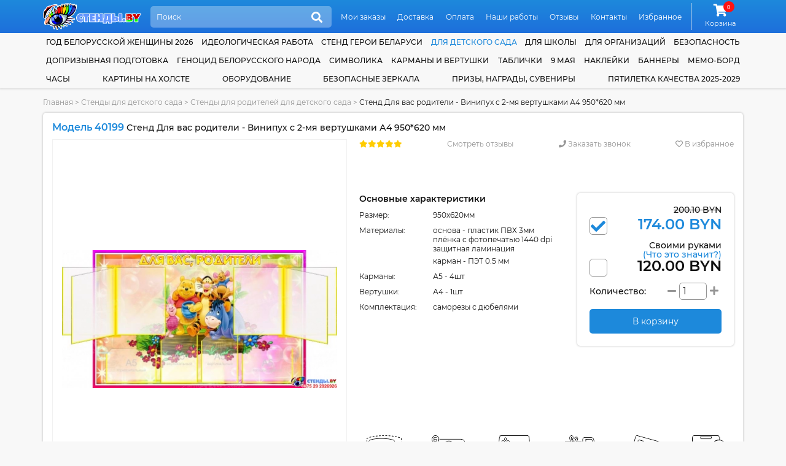

--- FILE ---
content_type: text/html; charset=UTF-8
request_url: https://stendy.by/category/stendy-dlya-roditelej/stend-dlya-vas-roditeli-vinipux-s-2-mya-vertushkami-a4-950x620-mm
body_size: 23195
content:
<!DOCTYPE html>
<html lang="ru">
<head>
    <meta http-equiv="content-type" content="text/html; charset=utf-8"/>
    <meta name="viewport" content="width=device-width,initial-scale=1.0">
    <title>Купить Стенд Для вас родители - Винипух с 2-мя вертушками А4 950*620 мм 📄 с доставкой по Беларуси | интернет-магазин Stendy.by</title>

    <meta name="keywords" content=""/>
    <meta name="description" content="➡️ Стенд Для вас родители - Винипух с 2-мя вертушками А4 950*620 мм за 174.00 BYN с бесплатной доставкой по Беларуси. Звоните ☎ +375 (29) 2-926-926"/>

    <meta property="og:type" content="product" />
<meta property="og:title" content="Стенд Для вас родители - Винипух с 2-мя вертушками А4 950*620 мм" />
<meta property="product:price:amount" content="174.00" />
<meta property="product:price:currency" content="BYN" />
<meta property="og:image" content="https://stendy.by/assets/cache/products/900x900/stend-dlya-vas-roditeli-vinipux-s-2-mya-vertushkami-a4-950x620-mm.jpg" />

    <link rel="canonical" href="https://stendy.by/category/stendy-dlya-roditelej/stend-dlya-vas-roditeli-vinipux-s-2-mya-vertushkami-a4-950x620-mm"/>

    <link rel="apple-touch-icon" sizes="180x180" href="/apple-touch-icon.png">
    <meta name="msapplication-TileColor" content="#2d89ef">
    <meta name="theme-color" content="#1d89db"/>

    <link rel="icon" type="image/png" sizes="32x32" href="/favicon-32x32.png">
    <link rel="icon" type="image/png" sizes="16x16" href="/favicon-16x16.png">

    <link href="https://stendy.by/favicon.ico?v=11.4" rel="icon" type="image/ico" />
    <link href="https://stendy.by/favicon.ico?v=11.4" rel="shortcut icon" type="image/ico" />

    <link rel="preload" href="https://stendy.by/assets/plugins/font-awesome/webfonts/fa-solid-900.woff2" as="font" crossorigin="">
    <link rel="preload" href="https://stendy.by/assets/plugins/font-awesome/webfonts/fa-regular-400.woff2" as="font" crossorigin="">
    <link rel="preload" href="https://stendy.by/assets/plugins/font-awesome/webfonts/fa-brands-400.woff2" as="font" crossorigin="">

    <link href="https://stendy.by/assets/plugins/font-montserrat/font.min.css" rel="stylesheet" type="text/css" />
    <link href="https://stendy.by/assets/site/css/style.css?v=11.4" rel="stylesheet" type="text/css" />
    <link href="https://stendy.by/assets/plugins/font-awesome/css/all.min.css?v=11.4" rel="stylesheet" type="text/css" />
    
    <script src="https://www.google.com/recaptcha/api.js?onload=onloadCaptcha&render=explicit" async defer></script>
    <script>
        base_url = "https://stendy.by/";
        csrf_test_key = "dda90ac2fc1e33009ca79a3c055b84a2";
        recaptcha_sitekey = "6LcJd80UAAAAAJPco8xX2QD6lQD80-HgHyldhsnA";
        window.dataLayer = window.dataLayer || [];
        site_owner = "Стенды.BY";

        document.addEventListener("DOMContentLoaded", function () {
            window.onloadCaptcha = function () {
                let captchaElements = document.querySelectorAll('.captcha');
                if (captchaElements.length) {
                    captchaElements.forEach(function (element) {
                        if (!element.dataset.rendered) {
                            grecaptcha.render(element, {
                                'sitekey': recaptcha_sitekey
                            });

                            element.dataset.rendered = "true";
                        }
                    });
                }
            };
        });
    </script>

    <script   src="https://stendy.by/assets/plugins/jquery/jquery-3.5.1.min.js"></script>
    <script defer  src="https://stendy.by/assets/site/js/common.min.js?v=11.4"></script>
    <script defer  src="https://stendy.by/assets/site/js/content.min.js?v=11.4"></script>
    <script defer  src="https://stendy.by/assets/site/js/cart.min.js?v=11.4"></script>
    <script defer  src="https://stendy.by/assets/plugins/ajaxForm/form.min.js?v=11.4"></script>
    <script defer  src="https://stendy.by/assets/plugins/jquery.inputmask/jquery.inputmask.min.js?v=11.4"></script>
    <script   src="https://stendy.by/assets/plugins/share42/share.min.js?v=11.4"></script>
<script   src="https://stendy.by/assets/plugins/owl.carousel/owl.carousel.min.js?v=11.4"></script>
<script   src="https://stendy.by/assets/plugins/jquery.magnify/jquery.magnify.min.js?v=11.4"></script>
<script   src="https://stendy.by/assets/plugins/jquery.magnify/jquery.magnify-mobile.min.js?v=11.4"></script>

    </head>
<body class="">

<header class="header">
    <div class="wrapper">
        <a href="https://stendy.by/">
            <img src="https://stendy.by/assets/site/img/logo.svg" alt="Стенды для Школ и Детских Садов с доставкой по всей Беларуси" class="block max-wide" />        </a>
        <div class="header-search-form">
            <form action="https://stendy.by/search" method="GET">
                <input class="search" name="search" type="search" placeholder="Поиск" autocomplete="off"/>
                <button class="icon" title="Поиск"><i class="fa5 fas fa-search" ></i></button>
            </form>
            <ul class="header-search-list" data-toggle="ajax-search-list"></ul>
        </div>
        <nav class="topnav">
            <ul>
                                    <li>
                        <a href="https://stendy.by/moi-zakazy" class="link">Мои заказы</a>                    </li>
                                    <li>
                        <a href="https://stendy.by/dostavka" class="link">Доставка</a>                    </li>
                                    <li>
                        <a href="https://stendy.by/oplata" class="link">Оплата</a>                    </li>
                                    <li>
                        <a href="https://stendy.by/nashi-raboty" class="link">Наши работы</a>                    </li>
                                    <li>
                        <a href="https://stendy.by/reviews" class="link">Отзывы</a>                    </li>
                                    <li>
                        <a href="https://stendy.by/contacts" class="link">Контакты</a>                    </li>
                                    <li>
                        <a href="https://stendy.by/izbrannoe" class="link">Избранное</a>                    </li>
                            </ul>
        </nav>
        <div class="cart">
            <a class="link" href="https://stendy.by/cart">
                <i class="fa5 fas fa-shopping-cart fa-fw icon">
                        <span class="counter">
                                0                            </span>
                </i>
                <span class="link-label">Корзина</span>
            </a>
        </div>
    </div>
</header>

<header class="header-mobile">
    <div class="wrapper">
        <a href="https://stendy.by/">
            <img src="https://stendy.by/assets/site/img/logo.svg" alt="Стенды для Школ и Детских Садов с доставкой по всей Беларуси" class="logo max-wide" />        </a>
        <a href="#" class="mobile-menu-link"><i class="fa5 fas fa-bars" ></i></a>
        <div class="header-search-form">
            <form action="https://stendy.by/search" method="GET">
                <input class="search" name="search" type="search" placeholder="Поиск" autocomplete="off"/>
                <button class="icon" title="Поиск"><i class="fa5 fas fa-search" ></i></button>
            </form>
            <ul class="header-search-list" data-toggle="ajax-search-list"></ul>
        </div>
    </div>
    <nav class="topnav topnav-mobile">
        <ul>
                            <li>
                    <a href="https://stendy.by/moi-zakazy" class="link">Мои заказы</a>                </li>
                            <li>
                    <a href="https://stendy.by/dostavka" class="link">Доставка</a>                </li>
                            <li>
                    <a href="https://stendy.by/oplata" class="link">Оплата</a>                </li>
                            <li>
                    <a href="https://stendy.by/nashi-raboty" class="link">Наши работы</a>                </li>
                            <li>
                    <a href="https://stendy.by/reviews" class="link">Отзывы</a>                </li>
                            <li>
                    <a href="https://stendy.by/contacts" class="link">Контакты</a>                </li>
                            <li>
                    <a href="https://stendy.by/izbrannoe" class="link">Избранное</a>                </li>
                    </ul>
    </nav>
</header>
<nav class="bottom-mobile">
    <div class="wrapper">
        <ul>
            <li>
                <a href="https://stendy.by/contacts" class="link"><i class="fa5 fas fa-phone" ></i><span class="link-label">Контакты</span></a>
            </li>
            <li>
                <a class="link" href="#popupCategories" data-toggle="modal"><i class="fa5 fas fa-list" ></i><span class="link-label">Каталог</span></a>
            </li>
            <li>
                <div class="cart">
                    <a class="link" href="https://stendy.by/cart">
                        <i class="fa5 fas fa-shopping-cart fa-fw icon">
                            <span class="counter">
                                0                            </span>
                        </i>
                        <span class="link-label">Корзина</span>
                    </a>
                </div>
            </li>
            <li>
                <a href="https://stendy.by/izbrannoe" class="link"><i class="fa5 fas fa-heart" ></i><span class="link-label">Избранное</span></a>
            </li>
        </ul>
    </div>
</nav>
<nav class="catnav">
    <div class="wrapper">
                    <div class="catnav-item">
                <a href="https://stendy.by/category/god-belorusskoj-zhenshiny-2026" class="link">Год белорусской женщины 2026</a>            </div>
                    <div class="catnav-item">
                <a href="https://stendy.by/category/ideologicheskaya-rabota" class="link">Идеологическая работа</a>            </div>
                    <div class="catnav-item">
                <a href="https://stendy.by/category/stend-geroi-belarusi" class="link">Стенд Герои Беларуси</a>            </div>
                    <div class="catnav-item">
                <a href="https://stendy.by/category/stendy-dlya-detskogo-sada" class="link current"> для детского сада</a><ul class="dropdown"><li class="sector">Оформление группы</li><li><a href="https://stendy.by/category/aistenok" class="link child child-first">Аистенок</a></li><li><a href="https://stendy.by/category/gruppa-akvarelki" class="link child">Акварельки</a></li><li><a href="https://stendy.by/category/alenkij-cvetochek" class="link child">Аленький цветочек</a></li><li><a href="https://stendy.by/category/gruppa-anyutiny-glazki" class="link child">Анютины глазки</a></li><li><a href="https://stendy.by/category/gruppa-astronavty" class="link child">Астронавты</a></li><li><a href="https://stendy.by/category/gruppa-babochki" class="link child child-first">Бабочки</a></li><li><a href="https://stendy.by/category/belyj-mishka" class="link child">Белый мишка</a></li><li><a href="https://stendy.by/category/gruppa-belchata" class="link child">Бельчата</a></li><li><a href="https://stendy.by/category/gruppa-berezka" class="link child">Березка</a></li><li><a href="https://stendy.by/category/gruppa-bozhya-korovka" class="link child">Божья коровка</a></li><li><a href="https://stendy.by/category/gruppa-brusnichka" class="link child">Брусничка</a></li><li><a href="https://stendy.by/category/gruppa-businki" class="link child">Бусинки</a></li><li><a href="https://stendy.by/category/gruppa-vasilek" class="link child child-first">Василёк</a></li><li><a href="https://stendy.by/category/gruppa-veselye-rebyata" class="link child">Веселые ребята</a></li><li><a href="https://stendy.by/category/gruppa-vishenka" class="link child">Вишенка</a></li><li><a href="https://stendy.by/category/gruppa-volshebniki" class="link child">Волшебники</a></li><li><a href="https://stendy.by/category/vorobushek" class="link child">Воробушек</a></li><li><a href="https://stendy.by/category/gruppa-gnomiki" class="link child child-first">Гномики</a></li><li><a href="https://stendy.by/category/gruppa-gusenichka" class="link child">Гусеничка</a></li><li><a href="https://stendy.by/category/gruppa-delfinchiki" class="link child child-first">Дельфинчики</a></li><li><a href="https://stendy.by/category/gruppa-dobrye-serdca" class="link child">Добрые сердца</a></li><li><a href="https://stendy.by/category/gruppa-druzhnaya-semejka" class="link child">Дружная семейка</a></li><li><a href="https://stendy.by/category/oformlenie-gruppy-ezhevichka-v-detskom-sadu" class="link child child-first">Ежевичка</a></li><li><a href="https://stendy.by/category/gruppa-elochka" class="link child">Елочка</a></li><li><a href="https://stendy.by/category/zhar-ptica" class="link child child-first">Жар-птица</a></li><li><a href="https://stendy.by/category/gruppa-zhemchuzhinka" class="link child">Жемчужинка</a></li><li><a href="https://stendy.by/category/gruppa-zadorinka" class="link child child-first">Задоринка</a></li><li><a href="https://stendy.by/category/zatejniki" class="link child">Затейники</a></li><li><a href="https://stendy.by/category/gruppa-zvezdochki" class="link child">Звездочки</a></li><li><a href="https://stendy.by/category/gruppa-zolotaya-rybka" class="link child">Золотая рыбка</a></li><li><a href="https://stendy.by/category/gruppa-zolushka" class="link child">Золушка</a></li><li><a href="https://stendy.by/category/kalinka" class="link child child-first">Калинка</a></li><li><a href="https://stendy.by/category/gruppa-kapelka" class="link child">Капелька</a></li><li><a href="https://stendy.by/category/gruppa-karamelka" class="link child">Карамелька</a></li><li><a href="https://stendy.by/category/gruppa-karandashiki" class="link child">Карандашики</a></li><li><a href="https://stendy.by/category/gruppa-karapuziki" class="link child">Карапузики</a></li><li><a href="https://stendy.by/category/gruppa-kolokolchik" class="link child">Колокольчик</a></li><li><a href="https://stendy.by/category/gruppa-koloski" class="link child">Колоски</a></li><li><a href="https://stendy.by/category/gruppa-kotyata" class="link child">Котята</a></li><li><a href="https://stendy.by/category/gruppa-kubiki" class="link child">Кубики</a></li><li><a href="https://stendy.by/category/kuznechiki-" class="link child">Кузнечики</a></li><li><a href="https://stendy.by/category/gruppa-ladushki" class="link child child-first">Ладушки</a></li><li><a href="https://stendy.by/category/gruppa-landyshi" class="link child">Ландыши</a></li><li><a href="https://stendy.by/category/gruppa-lastochki" class="link child">Ласточки</a></li><li><a href="https://stendy.by/category/gruppa-lesovichok" class="link child">Лесовичок</a></li><li><a href="https://stendy.by/category/lisichki" class="link child">Лисички</a></li><li><a href="https://stendy.by/category/luchiki" class="link child">Лучики</a></li><li><a href="https://stendy.by/category/gruppa-maki" class="link child child-first">Маки</a></li><li><a href="https://stendy.by/category/gruppa-malyshi" class="link child">Малыши</a></li><li><a href="https://stendy.by/category/gruppa-margaritki" class="link child">Маргаритки</a></li><li><a href="https://stendy.by/category/gruppa-matreshki" class="link child">Матрешки</a></li><li><a href="https://stendy.by/category/gruppa-medvezhonok" class="link child">Медвежонок</a></li><li><a href="https://stendy.by/category/gruppa-morozhka" class="link child">Морошка</a></li><li><a href="https://stendy.by/category/gruppa-morskie-zvezdochki" class="link child">Морские звезды</a></li><li><a href="https://stendy.by/category/gruppa-moryachok" class="link child">Морячок</a></li><li><a href="https://stendy.by/category/gruppa-multyashki" class="link child">Мультяшки</a></li><li><a href="https://stendy.by/category/muravishki" class="link child">Муравьишки</a></li><li><a href="https://stendy.by/category/gruppa-myachiki" class="link child">Мячики</a></li><li><a href="https://stendy.by/category/gruppa-nezabudki" class="link child child-first">Незабудки</a></li><li><a href="https://stendy.by/category/gruppa-oduvanchik" class="link child child-first">Одуванчик</a></li><li><a href="https://stendy.by/category/gruppa-osminozhki" class="link child">Осьминожки</a></li><li><a href="https://stendy.by/category/oformlenie-gruppy-parovozik" class="link child child-first">Паровозик</a></li><li><a href="https://stendy.by/category/oformlenie-gruppy-piraty-v-detskom-sadu" class="link child">Пираты</a></li><li><a href="https://stendy.by/category/pogremushki" class="link child">Погремушки</a></li><li><a href="https://stendy.by/category/gruppa-podsnezhniki" class="link child">Подснежники</a></li><li><a href="https://stendy.by/category/gruppa-podsolnuhi" class="link child">Подсолнухи</a></li><li><a href="https://stendy.by/category/gruppa-polyanka" class="link child">Полянка</a></li><li><a href="https://stendy.by/category/gruppa-pochemuchki" class="link child">Почемучки</a></li><li><a href="https://stendy.by/category/gruppa-ptenchiki" class="link child">Птенчики</a></li><li><a href="https://stendy.by/category/gruppa-pchelka" class="link child">Пчелка</a></li><li><a href="https://stendy.by/category/gruppa-raduga" class="link child child-first">Радуга</a></li><li><a href="https://stendy.by/category/gruppa-romashka" class="link child">Ромашка</a></li><li><a href="https://stendy.by/category/gruppa-rusalochka" class="link child">Русалочка</a></li><li><a href="https://stendy.by/category/gruppa-rucheek" class="link child">Ручеек</a></li><li><a href="https://stendy.by/category/gruppa-ryabinka" class="link child">Рябинка</a></li><li><a href="https://stendy.by/category/gruppa-svetlyachok" class="link child child-first">Светлячок</a></li><li><a href="https://stendy.by/category/gruppa-svetoforchik" class="link child">Светофорчик</a></li><li><a href="https://stendy.by/category/severok" class="link child">Северок</a></li><li><a href="https://stendy.by/category/gruppa-semicvetik" class="link child">Семицветик</a></li><li><a href="https://stendy.by/category/gruppa-skazka" class="link child">Сказка</a></li><li><a href="https://stendy.by/category/gruppa-solnyshko" class="link child">Солнышко</a></li><li><a href="https://stendy.by/category/gruppa-teremok" class="link child child-first">Теремок</a></li><li><a href="https://stendy.by/category/gruppa-tigrenok" class="link child">Тигренок</a></li><li><a href="https://stendy.by/category/gruppa-topolek" class="link child">Тополек</a></li><li><a href="https://stendy.by/category/gruppa-ulitka" class="link child child-first">Улитка</a></li><li><a href="https://stendy.by/category/gruppa-utyata" class="link child">Утята</a></li><li><a href="https://stendy.by/category/gruppa-fialki" class="link child child-first">Фиалки</a></li><li><a href="https://stendy.by/category/gruppa-cyplenok" class="link child child-first">Цыпленок</a></li><li><a href="https://stendy.by/category/oformlenie-gruppy-chajka-v-detskom-sadu" class="link child child-first">Чайка</a></li><li><a href="https://stendy.by/category/chernichka" class="link child">Черничка</a></li><li><a href="https://stendy.by/category/gruppa-yablonka" class="link child child-first">Яблонька</a></li><li><a href="https://stendy.by/category/gruppa-yagodka" class="link child">Ягодка</a></li><li class="sector">Для специалистов</li><li><a href="https://stendy.by/category/instruktor-fizicheskoj-kultury" class="link child">Инструктор физической культуры</a></li><li><a href="https://stendy.by/category/logoped-defektolog" class="link child">Логопед-дефектолог</a></li><li><a href="https://stendy.by/category/sovety-psihologa" class="link child">Советы психолога</a></li><li><a href="https://stendy.by/category/ugolok-pomoshnika-vospitatelya" class="link child">Уголок помощника воспитателя</a></li><li class="sector">Прочее</li><li><a href="https://stendy.by/category/vizitka-gruppy" class="link child">Визитка группы</a></li><li><a href="https://stendy.by/category/dekoracii-dlya-detskogo-sada" class="link child">Декорации</a></li><li><a href="https://stendy.by/category/kalendar-prirody" class="link child">Календари природы</a></li><li><a href="https://stendy.by/category/kartochki-dlya-stendov-v-detskom-sadu" class="link child">Карточки</a></li><li><a href="https://stendy.by/category/markery-igrovogo-prostranstva" class="link child">Маркеры игрового пространства</a></li><li><a href="https://stendy.by/category/mini-stendy" class="link child">Мини-стенды</a></li><li><a href="https://stendy.by/category/razvivayushie-stendy" class="link child">Развивающие стенды</a></li><li><a href="https://stendy.by/category/stend-shirma" class="link child">Стенд-ширма</a></li><li><a href="https://stendy.by/category/stendy-dlya-roditelej" class="link child">Стенды для родителей</a></li><li><a href="https://stendy.by/category/informacionnye-stendy-dlya-detskogo-sada" class="link child">Стенды информация</a></li><li><a href="https://stendy.by/category/stendy-menyu" class="link child">Стенды меню</a></li><li><a href="https://stendy.by/category/stendy-my-dezhurim" class="link child">Стенды мы дежурим</a></li><li><a href="https://stendy.by/category/nashe-zdorove" class="link child">Стенды наше здоровье</a></li><li><a href="https://stendy.by/category/stendy-nashe-tvorchestvo" class="link child">Стенды наше творчество</a></li><li><a href="https://stendy.by/category/stendy-dlya-obyavlenij-v-detskom-sadu" class="link child">Стенды объявления</a></li><li><a href="https://stendy.by/category/stendy-pozdravleniya" class="link child">Стенды поздравляем</a></li><li><a href="https://stendy.by/category/stendy-rasporyadok-dnya-dlya-detskogo-sada" class="link child">Стенды распорядок дня</a></li><li><a href="https://stendy.by/category/rostomer" class="link child">Стенды ростомеры</a></li><li><a href="https://stendy.by/category/spiski-detej" class="link child">Стенды списки</a></li><li><a href="https://stendy.by/category/ugolok-nastroeniya" class="link child">Уголок настроения</a></li><li><a href="https://stendy.by/category/ekologicheskaya-tropa-v-detskom-sadu" class="link child">Экологическая тропа</a></li></ul>            </div>
                    <div class="catnav-item">
                <a href="https://stendy.by/category/stendy-dlya-shkoly" class="link"> для школы</a><ul class="dropdown"><li class="sector">По предметам</li><li><a href="https://stendy.by/category/stendy-dlya-kabineta-anglijskogo-yazyka" class="link child">Английский язык</a></li><li><a href="https://stendy.by/category/stendy-dlya-kabineta-astronomii" class="link child">Астрономия</a></li><li><a href="https://stendy.by/category/stendy-dlya-kabineta-belorusskogo-yazyka-i-literatury" class="link child">Белорусский язык и литература</a></li><li><a href="https://stendy.by/category/stendy-dlya-kabineta-biologii" class="link child">Биология</a></li><li><a href="https://stendy.by/category/stendy-po-velikoj-otechestvennoj-vojne" class="link child">Великая Отечественная Война</a></li><li><a href="https://stendy.by/category/stendy-po-geografii" class="link child">География</a></li><li><a href="https://stendy.by/category/stendy-po-izo-i-mhk" class="link child">ИЗО и МХК</a></li><li><a href="https://stendy.by/category/stendy-po-informatike" class="link child">Информатика</a></li><li><a href="https://stendy.by/category/stendy-po-ispanskomu-yazyku" class="link child">Испанский язык</a></li><li><a href="https://stendy.by/category/stendy-po-istorii" class="link child">История</a></li><li><a href="https://stendy.by/category/istoriya-belarusi" class="link child">История Беларуси</a></li><li><a href="https://stendy.by/category/stendy-po-matematike" class="link child">Математика</a></li><li><a href="https://stendy.by/category/stendy-po-medicinskoj-podgotovke" class="link child">Медицинская подготовка</a></li><li><a href="https://stendy.by/category/stendy-po-muzyke-i-ritmike" class="link child">Музыка и ритмика</a></li><li><a href="https://stendy.by/category/stendy-dlya-nachalnyh-klassov" class="link child">Начальные классы</a></li><li><a href="https://stendy.by/category/stendy-po-nemeckomu-yazyku" class="link child">Немецкий язык</a></li><li><a href="https://stendy.by/category/stendy-po-obzh" class="link child">ОБЖ</a></li><li><a href="https://stendy.by/category/stendy-v-kabinet-obsluzhivayushego-truda" class="link child">Обслуживающий труд</a></li><li><a href="https://stendy.by/category/stendy-v-kabinet-russkogo-yazyka-i-literatury" class="link child">Русский язык и литература</a></li><li><a href="https://stendy.by/category/stendy-po-tehnicheskomu-trudu" class="link child">Технический труд</a></li><li><a href="https://stendy.by/category/stendy-po-fizike" class="link child">Физика</a></li><li><a href="https://stendy.by/category/stendy-po-fizkulture-i-sportu" class="link child">Физкультура и спорт</a></li><li><a href="https://stendy.by/category/stendy-po-francuzskomu-yazyku" class="link child">Французский язык</a></li><li><a href="https://stendy.by/category/stendy-po-himii" class="link child">Химия</a></li><li><a href="https://stendy.by/category/stendy-po-ekologii" class="link child">Экология</a></li><li class="sector">Для специалистов</li><li><a href="https://stendy.by/category/stendy-dlya-biblioteki" class="link child">Библиотекарь</a></li><li><a href="https://stendy.by/category/metodicheskie-stendy" class="link child">Методист</a></li><li><a href="https://stendy.by/category/stendy-dlya-socialnogo-pedagoga-i-psihologa" class="link child">Соцпедагог и психолог</a></li><li><a href="https://stendy.by/category/stendy-dlya-defektologa" class="link child">Учитель-дефектолог</a></li><li class="sector">Прочее</li><li><a href="https://stendy.by/category/2023-god-" class="link child">2023 - Год мира и созидания</a></li><li><a href="https://stendy.by/category/avtograf-na-karte-rodnoj-belarusi" class="link child">Автограф на карте родной Беларуси</a></li><li><a href="https://stendy.by/category/stendy-dlya-bassejna" class="link child">Бассейн</a></li><li><a href="https://stendy.by/category/stendy-gpd" class="link child">Группа продленного дня</a></li><li><a href="https://stendy.by/category/stendy-dlya-vypusknikov" class="link child">Для выпускников</a></li><li><a href="https://stendy.by/category/stendy-dlya-roditelej-v-shkolu" class="link child">Для родителей</a></li><li><a href="https://stendy.by/category/stendy-medicinskie" class="link child">Здоровый Образ Жизни</a></li><li><a href="https://stendy.by/category/informacionnye-stendy-dlya-shkoly" class="link child">Информационные</a></li><li><a href="https://stendy.by/category/stendy-klassnyj-ugolok" class="link child">Классный уголок</a></li><li><a href="https://stendy.by/category/stendy-dlya-kruzhkov-i-fakultativov" class="link child">Кружки и факультативы</a></li><li><a href="https://stendy.by/category/stendy-pozdravlyaem-dlya-shkoly" class="link child">Поздравляем</a></li><li><a href="https://stendy.by/category/stendy-portrety-i-citaty" class="link child">Портреты и цитаты</a></li><li><a href="https://stendy.by/category/stendy-po-proforientaciya" class="link child">Профориентация</a></li><li><a href="https://stendy.by/category/stendy-raspisanie-i-dlya-foje" class="link child">Расписание и фойе</a></li><li><a href="https://stendy.by/category/stendy-segodnya-na-uroke" class="link child">Сегодня на уроке</a></li><li><a href="https://stendy.by/category/stendy-dlya-stolovoj" class="link child">Столовая</a></li><li><a href="https://stendy.by/category/trenazhery-dlya-glaz" class="link child">Тренажеры для глаз</a></li><li><a href="https://stendy.by/category/stendy-dlya-uchitelskoj" class="link child">Учительская</a></li><li><a href="https://stendy.by/category/stendy-k-ekzamenam-i-ct" class="link child">Экзамены и ЦТ</a></li><li><a href="https://stendy.by/category/2022-god-istoricheskoj-pamyati" class="link child">2022 - Год исторической памяти</a></li></ul>            </div>
                    <div class="catnav-item">
                <a href="https://stendy.by/category/stendy-dlya-organizacij" class="link"> для организаций</a><ul class="dropdown"><li><a href="https://stendy.by/category/stendy-dlya-brsm-i-brpo" class="link">БРСМ и БРПО</a></li><li><a href="https://stendy.by/category/vympely" class="link">Вымпелы</a></li><li><a href="https://stendy.by/category/stendy-dlya-domoupravlenij" class="link">Домоуправления</a></li><li><a href="https://stendy.by/category/stendy-informaciya" class="link">Информационные стенды</a></li><li><a href="https://stendy.by/category/stendy-dlya-magazina" class="link">Магазин</a></li><li><a href="https://stendy.by/category/stendy-dlya-muzeya" class="link">Музей</a></li><li><a href="https://stendy.by/category/stendy-odno-okno" class="link">Одно окно</a></li><li><a href="https://stendy.by/category/stendy-po-ohrane-truda" class="link">Охрана труда</a></li><li><a href="https://stendy.by/category/stendy-dlya-profsoyuza" class="link">Профсоюз</a></li><li><a href="https://stendy.by/category/stendy-dlya-vyborov" class="link">Стенды для выборов</a></li><li><a href="https://stendy.by/category/prochie-stendy-dlya-organizacij" class="link">Другие организации</a></li></ul>            </div>
                    <div class="catnav-item">
                <a href="https://stendy.by/category/tehnika-bezopasnosti" class="link">Безопасность</a><ul class="dropdown"><li><a href="https://stendy.by/category/stendy-po-tehnike-bezopasnosti-dlya-organizacij" class="link">Для организаций</a></li><li><a href="https://stendy.by/category/stendy-po-tehnike-bezopasnosti-dlya-uchebnyh-zavedenij" class="link">Для учебных заведений</a></li><li><a href="https://stendy.by/category/stendy-po-dorozhnoj-bezopasnosti" class="link">Дорожная безопасность</a></li><li><a href="https://stendy.by/category/stendy-osvod" class="link">ОСВОД</a></li><li><a href="https://stendy.by/category/stendy-po-pozharnoj-bezopasnosti" class="link">Пожарная безопасность</a></li><li><a href="https://stendy.by/category/profilaktika-virusnyh-zabolevanij" class="link">Профилактика заболеваний</a></li><li><a href="https://stendy.by/category/stendy-po-terrorizmu" class="link">Терроризм</a></li><li><a href="https://stendy.by/category/ugolki-bezopasnosti" class="link">Уголки безопасности</a></li></ul>            </div>
                    <div class="catnav-item">
                <a href="https://stendy.by/category/stendy-po-doprizyvnoj-podgotovke" class="link">Допризывная подготовка</a>            </div>
                    <div class="catnav-item">
                <a href="https://stendy.by/category/genocid-belorusskogo-naroda" class="link">Геноцид белорусского народа</a>            </div>
                    <div class="catnav-item">
                <a href="https://stendy.by/category/simvolika" class="link">Символика</a><ul class="dropdown"><li><a href="https://stendy.by/category/simvolika-goroda" class="link">Символика вашего города</a></li><li><a href="https://stendy.by/category/stendy-v-nacionalnom-stile" class="link">Стенды в национальном стиле</a></li><li><a href="https://stendy.by/category/gosudarstvennaya-simvolika" class="link">Государственная символика</a></li></ul>            </div>
                    <div class="catnav-item">
                <a href="https://stendy.by/category/karmany-i-vertushki" class="link">Карманы и вертушки</a><ul class="dropdown"><li><a href="https://stendy.by/category/karmany-obemnye" class="link">Объемные карманы</a></li><li><a href="https://stendy.by/category/papki-peredvizhki" class="link">Папки передвижки</a></li><li><a href="https://stendy.by/category/perekidnye-sistemy" class="link">Перекидные системы (вертушки)</a></li><li><a href="https://stendy.by/category/plastikovye-karmany" class="link">Пластиковые карманы для стендов</a></li></ul>            </div>
                    <div class="catnav-item">
                <a href="https://stendy.by/category/tablichki-i-vyveski" class="link">Таблички</a><ul class="dropdown"><li><a href="https://stendy.by/category/tablichki-dlya-detskogo-sada" class="link">Для детского сада</a></li><li><a href="https://stendy.by/category/tablichki-i-vyveski-dlya-organizacij" class="link">Для организаций</a></li><li><a href="https://stendy.by/category/tablichki-na-dom" class="link">На дом</a></li><li><a href="https://stendy.by/category/tablichki-na-kabinet" class="link">На кабинет</a></li></ul>            </div>
                    <div class="catnav-item">
                <a href="https://stendy.by/category/9-maya" class="link">9 мая</a>            </div>
                    <div class="catnav-item">
                <a href="https://stendy.by/category/naklejki" class="link">Наклейки</a><ul class="dropdown"><li><a href="https://stendy.by/category/naklejki-k-9-maya" class="link">9 мая</a></li><li><a href="https://stendy.by/category/vesennie" class="link">Весенние</a></li><li><a href="https://stendy.by/category/dekorativnye-naklejki" class="link">Декоративные</a></li><li><a href="https://stendy.by/category/osennie" class="link">Осенние</a></li><li><a href="https://stendy.by/category/universalnye-naklejki" class="link">Универсальные</a></li><li class="sector">Оформление группы</li><li><a href="https://stendy.by/category/naklejki-aistenok" class="link child child-first">Аистенок</a></li><li><a href="https://stendy.by/category/naklejki-dlya-gruppy-akvarelki" class="link child">Акварельки</a></li><li><a href="https://stendy.by/category/naklejki-dlya-gruppy-anyutiny-glazki" class="link child">Анютины глазки</a></li><li><a href="https://stendy.by/category/naklejki-dlya-gruppy-astronavty" class="link child">Астронавты</a></li><li><a href="https://stendy.by/category/naklejki-dlya-gruppy-babochki" class="link child child-first">Бабочки</a></li><li><a href="https://stendy.by/category/naklejki-dlya-gruppy-belchata" class="link child">Бельчата</a></li><li><a href="https://stendy.by/category/naklejki-dlya-gruppy-berezka" class="link child">Березка</a></li><li><a href="https://stendy.by/category/naklejki-dlya-gruppy-bozhya-korovka" class="link child">Божья коровка</a></li><li><a href="https://stendy.by/category/naklejki-dlya-gruppy-brusnichka" class="link child">Брусничка</a></li><li><a href="https://stendy.by/category/naklejki-dlya-gruppy-businki" class="link child">Бусинки</a></li><li><a href="https://stendy.by/category/naklejki-dlya-gruppy-vasilek" class="link child child-first">Василек</a></li><li><a href="https://stendy.by/category/naklejki-dlya-gruppy-vishenka" class="link child">Вишенка</a></li><li><a href="https://stendy.by/category/naklejki-dlya-gruppy-volshebniki" class="link child">Волшебники</a></li><li><a href="https://stendy.by/category/naklejki-vorobushek" class="link child">Воробушек</a></li><li><a href="https://stendy.by/category/naklejki-dlya-gruppy-gnomiki" class="link child child-first">Гномики</a></li><li><a href="https://stendy.by/category/naklejki-dlya-gruppy-gusenichka" class="link child">Гусеничка</a></li><li><a href="https://stendy.by/category/naklejki-dlya-gruppy-delfinchiki" class="link child child-first">Дельфинчики</a></li><li><a href="https://stendy.by/category/naklejki-dlya-gruppy-dobrye-serdca" class="link child">Добрые сердца</a></li><li><a href="https://stendy.by/category/naklejki-dlya-gruppy-zhemchuzhinka" class="link child child-first">Жемчужинка</a></li><li><a href="https://stendy.by/category/naklejki-zatejniki" class="link child child-first">Затейники</a></li><li><a href="https://stendy.by/category/naklejki-dlya-gruppy-zvezdochki" class="link child">Звездочки</a></li><li><a href="https://stendy.by/category/naklejki-dlya-gruppy-znajka" class="link child">Знайка</a></li><li><a href="https://stendy.by/category/naklejki-dlya-gruppy-zolotaya-rybka" class="link child">Золотая рыбка</a></li><li><a href="https://stendy.by/category/naklejki-dlya-gruppy-zolotoj-klyuchik" class="link child">Золотой ключик</a></li><li><a href="https://stendy.by/category/naklejki-dlya-gruppy-zolushka" class="link child">Золушка</a></li><li><a href="https://stendy.by/category/naklejki-kalinka" class="link child child-first">Калинка</a></li><li><a href="https://stendy.by/category/naklejki-dlya-gruppy-kapelka" class="link child">Капелька</a></li><li><a href="https://stendy.by/category/naklejki-dlya-gruppy-kapitoshka" class="link child">Капитошка</a></li><li><a href="https://stendy.by/category/naklejki-dlya-gruppy-karamelka" class="link child">Карамелька</a></li><li><a href="https://stendy.by/category/naklejki-dlya-gruppy-karapuziki" class="link child">Карапузики</a></li><li><a href="https://stendy.by/category/naklejki-dlya-gruppy-kolokolchik" class="link child">Колокольчик</a></li><li><a href="https://stendy.by/category/naklejki-dlya-gruppy-koloski" class="link child">Колоски</a></li><li><a href="https://stendy.by/category/naklejki-korablik" class="link child">Кораблик</a></li><li><a href="https://stendy.by/category/naklejki-dlya-gruppy-kotyata" class="link child">Котята</a></li><li><a href="https://stendy.by/category/kuznechiki" class="link child">Кузнечики</a></li><li><a href="https://stendy.by/category/naklejki-dlya-gruppy-ladushki" class="link child child-first">Ладушки</a></li><li><a href="https://stendy.by/category/naklejki-dlya-gruppy-landyshi" class="link child">Ландыши</a></li><li><a href="https://stendy.by/category/naklejki-dlya-gruppy-lastochki" class="link child">Ласточки</a></li><li><a href="https://stendy.by/category/naklejki-dlya-gruppy-lesovichok" class="link child">Лесовичок</a></li><li><a href="https://stendy.by/category/lisyata" class="link child">Лисята</a></li><li><a href="https://stendy.by/category/naklejki-dlya-gruppy-luchiki" class="link child">Лучики</a></li><li><a href="https://stendy.by/category/naklejki-dlya-gruppy-maki" class="link child child-first">Маки</a></li><li><a href="https://stendy.by/category/malvina" class="link child">Мальвина</a></li><li><a href="https://stendy.by/category/naklejki-dlya-gruppy-margaritki" class="link child">Маргаритки</a></li><li><a href="https://stendy.by/category/naklejki-dlya-gruppy-matreshki" class="link child">Матрешки</a></li><li><a href="https://stendy.by/category/naklejki-dlya-gruppy-medvezhonok" class="link child">Медвежонок</a></li><li><a href="https://stendy.by/category/morskie-zvezdochki" class="link child">Морские звездочки</a></li><li><a href="https://stendy.by/category/naklejki-dlya-gruppy-moryachok" class="link child">Морячок</a></li><li><a href="https://stendy.by/category/naklejki-dlya-gruppy-multyashki" class="link child">Мультяшки</a></li><li><a href="https://stendy.by/category/naklejki-dlya-gruppy-murovejki" class="link child">Муравейки</a></li><li><a href="https://stendy.by/category/naklejki-dlya-gruppy-nezabudki" class="link child child-first">Незабудки</a></li><li><a href="https://stendy.by/category/naklejki-dlya-gruppy-oduvanchik" class="link child child-first">Одуванчик</a></li><li><a href="https://stendy.by/category/naklejki-dlya-gruppy-osminozhki" class="link child">Осьминожки</a></li><li><a href="https://stendy.by/category/naklejki-dlya-gruppy-parovozik" class="link child child-first">Паровозик</a></li><li><a href="https://stendy.by/category/naklejki-dlya-gruppy-podsnezhniki" class="link child">Подснежники</a></li><li><a href="https://stendy.by/category/naklejki-dlya-gruppy-podsolnuhi" class="link child">Подсолнухи</a></li><li><a href="https://stendy.by/category/naklejki-dlya-gruppy-polyanka" class="link child">Полянка</a></li><li><a href="https://stendy.by/category/naklejki-dlya-gruppy-pochemuchki" class="link child">Почемучки</a></li><li><a href="https://stendy.by/category/naklejki-dlya-gruppy-ptenchiki" class="link child">Птенчики</a></li><li><a href="https://stendy.by/category/naklejki-dlya-gruppy-pchelka" class="link child">Пчелка</a></li><li><a href="https://stendy.by/category/naklejki-dlya-gruppy-raduga" class="link child child-first">Радуга</a></li><li><a href="https://stendy.by/category/naklejki-dlya-gruppy-romashka" class="link child">Ромашка</a></li><li><a href="https://stendy.by/category/naklejki-dlya-gruppy-rucheek" class="link child">Ручеек</a></li><li><a href="https://stendy.by/category/naklejki-dlya-gruppy-ryabinka" class="link child">Рябинка</a></li><li><a href="https://stendy.by/category/naklejki-dlya-gruppy-svetlyachok" class="link child child-first">Светлячок</a></li><li><a href="https://stendy.by/category/naklejki-dlya-gruppy-svetoforchik" class="link child">Светофорчик</a></li><li><a href="https://stendy.by/category/naklejki-dlya-gruppy-semicvetik" class="link child">Семицветик</a></li><li><a href="https://stendy.by/category/naklejki-dlya-gruppy-skazka" class="link child">Сказка</a></li><li><a href="https://stendy.by/category/naklejki-dlya-gruppy-solnyshko" class="link child">Солнышко</a></li><li><a href="https://stendy.by/category/naklejki-dlya-gruppy-teremok" class="link child child-first">Теремок</a></li><li><a href="https://stendy.by/category/naklejki-dlya-gruppy-topolek" class="link child">Тополек</a></li><li><a href="https://stendy.by/category/naklejki-dlya-gruppy-ulitka" class="link child child-first">Улитка</a></li><li><a href="https://stendy.by/category/naklejki-dlya-gruppy-ulybka" class="link child">Улыбка</a></li><li><a href="https://stendy.by/category/naklejki-dlya-gruppy-umka" class="link child">Умка</a></li><li><a href="https://stendy.by/category/naklejki-dlya-gruppy-utyata" class="link child">Утята</a></li><li><a href="https://stendy.by/category/naklejki-dlya-gruppy-fialki" class="link child child-first">Фиалки</a></li><li><a href="https://stendy.by/category/naklejki-dlya-gruppy-cyplenok" class="link child child-first">Цыпленок</a></li><li><a href="https://stendy.by/category/chajka" class="link child child-first">Чайка</a></li><li><a href="https://stendy.by/category/naklejki-dlya-gruppy-chernichka" class="link child">Черничка</a></li><li><a href="https://stendy.by/category/naklejki-dlya-gruppy-yablonka" class="link child child-first">Яблонька</a></li><li><a href="https://stendy.by/category/naklejki-dlya-gruppy-yagodka" class="link child">Ягодка</a></li></ul>            </div>
                    <div class="catnav-item">
                <a href="https://stendy.by/category/bannery" class="link">Баннеры</a><ul class="dropdown"><li><a href="https://stendy.by/category/god-kachestva-v-" class="link">Год белорусской женщины</a></li><li><a href="https://stendy.by/category/oformlenie-aktovogo-zala" class="link">Для актового зала</a></li><li><a href="https://stendy.by/category/rastyazhki-i-bannery-dobro-pozhalovat" class="link">Добро пожаловать</a></li><li><a href="https://stendy.by/category/oformlenie-k-1-sentyabrya" class="link">К 1 сентября</a></li><li><a href="https://stendy.by/category/oformlenie-k-9-maya" class="link">К 9 мая</a></li><li><a href="https://stendy.by/category/oformlenie-vypusknogo" class="link">К выпускному</a></li><li><a href="https://stendy.by/category/2025-2029-god-blagoustrojstva-strany-1" class="link">Пятилетка качества 2025-2029</a></li><li><a href="https://stendy.by/category/bannery-i-dekoracii-k-23-fevralya" class="link">23 февраля</a></li></ul>            </div>
                    <div class="catnav-item">
                <a href="https://stendy.by/category/memo-bord" class="link">Мемо-борд</a>            </div>
                    <div class="catnav-item">
                <a href="https://stendy.by/category/chasy" class="link">Часы</a><ul class="dropdown"><li><a href="https://stendy.by/category/detskie-nastennye-chasy" class="link">Для детского сада</a></li><li><a href="https://stendy.by/category/nastennye-chasy-dlya-shkoly" class="link">Для школы</a></li><li><a href="https://stendy.by/category/chasy-nastennye" class="link">Универсальные</a></li></ul>            </div>
                    <div class="catnav-item">
                <a href="https://stendy.by/category/kartiny-na-holste" class="link">Картины на холсте</a>            </div>
                    <div class="catnav-item">
                <a href="https://stendy.by/category/oborudovanie" class="link">Оборудование</a>            </div>
                    <div class="catnav-item">
                <a href="https://stendy.by/category/bezopasnye-zerkala" class="link">Безопасные зеркала</a>            </div>
                    <div class="catnav-item">
                <a href="https://stendy.by/category/prizy-nagrady-suveniry" class="link">Призы, награды, сувениры</a>            </div>
                    <div class="catnav-item">
                <a href="https://stendy.by/category/20252029-god-blagoustrojstva-strany" class="link">Пятилетка качества 2025-2029</a>            </div>
            </div>
</nav>
<div class="content">

    <div class="wrapper">
        </div>
    <div class="product" itemtype="http://schema.org/Product" itemscope>
    <meta itemprop="name" content="Стенд Для вас родители - Винипух с 2-мя вертушками А4 950*620 мм"/>
    <meta itemprop="brand" content="Стенды.BY"/>
    <meta itemprop="mpn" content="40199"/>
    <meta itemprop="productID" content="40199"/>
    <meta itemprop="url" content="https://stendy.by/category/stendy-dlya-roditelej/stend-dlya-vas-roditeli-vinipux-s-2-mya-vertushkami-a4-950x620-mm"/>
    <link itemprop="image" href="https://stendy.by/assets/uploads/products/stend-dlya-vas-roditeli-vinipux-s-2-mya-vertushkami-a4-950x620-mm.jpg"/>

    <div class="wrapper">
        <div class="breadcrumbs" itemscope="" itemtype="http://schema.org/BreadcrumbList"><div class="breadcrumbs-in"><span itemscope="" itemprop="itemListElement" itemtype="http://schema.org/ListItem"><a href="https://stendy.by/" itemprop="item" title="Главная"><span itemprop="name">Главная</span><meta itemprop="position" content="1"></a></span> <span class="breadcrumbs-sep">></span> <span itemscope="" itemprop="itemListElement" itemtype="http://schema.org/ListItem"><a href="https://stendy.by/category/stendy-dlya-detskogo-sada" itemprop="item" title="Стенды для детского сада"><span itemprop="name">Стенды для детского сада</span><meta itemprop="position" content="2"></a></span> <span class="breadcrumbs-sep">></span> <span itemscope="" itemprop="itemListElement" itemtype="http://schema.org/ListItem"><a href="https://stendy.by/category/stendy-dlya-roditelej" itemprop="item" title=" Стенды для родителей для детского сада"><span itemprop="name"> Стенды для родителей для детского сада</span><meta itemprop="position" content="3"></a></span> <span class="breadcrumbs-sep">></span> <span itemscope="" itemprop="itemListElement" itemtype="http://schema.org/ListItem"><span itemprop="name">Стенд Для вас родители - Винипух с 2-мя вертушками А4 950*620 мм</span><meta itemprop="position" content="4"></span> </div></div>        <div class="bg-white shadow rounded p15">
            <h1 class="title mb10"><span class="model" itemprop="sku" content="40199">Модель 40199</span> Стенд Для вас родители - Винипух с 2-мя вертушками А4 950*620 мм</h1>

            <div class="product-heading">
                <div class="product-left">
                    <div class="product-slider" id="productImgSlider">
        <div class="img" itemscope itemtype="http://schema.org/ImageObject">
        <meta itemprop="name" content="Стенд Для вас родители - Винипух с 2-мя вертушками А4 950*620 мм">
        <picture><source srcset="https://stendy.by/assets/cache/products/450x450/stend-dlya-vas-roditeli-vinipux-s-2-mya-vertushkami-a4-950x620-mm.webp" type="image/webp" /><img src="https://stendy.by/assets/cache/products/450x450/stend-dlya-vas-roditeli-vinipux-s-2-mya-vertushkami-a4-950x620-mm.jpg" alt="Стенд Для вас родители - Винипух с 2-мя вертушками А4 950*620 мм" title="Стенд Для вас родители - Винипух с 2-мя вертушками А4 950*620 мм" class="max-wide zoom" itemprop="contentUrl" data-magnify-src="https://stendy.by/assets/cache/products/900x900/stend-dlya-vas-roditeli-vinipux-s-2-mya-vertushkami-a4-950x620-mm.jpg" /></picture>    </div>
    </div>

<script async src="https://www.tiktok.com/embed.js"></script>
<script>
    $(function () {
        $('#productImgSlider').owlCarousel({
            loop: false,
            nav: true,
            items: 1,
            navText: ['<i class="fa5 fas fa-angle-left" ></i>', '<i class="fa5 fas fa-angle-right" ></i>'],
            dots: true,
            lazyLoad: true,
            onTranslated: function () {
                // Update Magnify when slide changes
                $zoom.destroy().magnify();
            }
        });
        // Initiate zoom
        var $zoom = $('.zoom').magnify({});
    });
</script>                </div>
                <div class="product-right" data-id="765">
                    <div class="actions">
                                                    <div class="rating">
                                <i class="fa5 fas fa-star color-stars" ></i><i class="fa5 fas fa-star color-stars" ></i><i class="fa5 fas fa-star color-stars" ></i><i class="fa5 fas fa-star color-stars" ></i><i class="fa5 fas fa-star color-stars" ></i>                            </div>
                                                <a href="#tabReviews" class="link" data-tabs="external-link">Смотреть отзывы</a>
                        <a href="#popupFeedback" class="link" data-toggle="modal"
                           data-feedback="Заказать звонок: Товар 40199"><i class="fa5 fas fa-phone" ></i> Заказать
                            звонок</a>
                        <a class="favorites-link "
                           data-favorite="add"
                           href="javascript:void(0)">
                            <i class="fa5 far fa-heart" ></i>                            <span>В избранное</span>
                        </a>
                    </div>
                    <div class="characteristics">
    <div class="h4 semibold mb10">Основные характеристики</div>
    <ul class="characteristics-list">
                    <li>
                <div class="characteristics-title">Размер:</div>
                <div class="characteristics-items">
                    <div class="characteristics-item">950x620мм</div>
                </div>
            </li>
        
        <li>
            <div class="characteristics-title">Материалы:</div>
            <div class="characteristics-items">
                <div class="characteristics-item" id="materials_base">основа - пластик ПВХ 3мм<br />
плёнка с фотопечатью 1440 dpi<br />
защитная ламинация</div>
                <div class="characteristics-item" id="materials_handmade" style="display: none;">плёнка с фотопечатью 1440 dpi<br />
защитная ламинация</div>
                <div class="characteristics-item" id="materials_eco" style="display: none;"></div>
                <div class="characteristics-item" id="materials_lightflex" style="display: none;"></div>
                                    <div class="characteristics-item">карман - ПЭТ 0.5 мм</div>
                            </div>
        </li>

        <!-- Другие характеристики -->
                                    <li>
                    <div class="characteristics-title">Карманы:</div>
                    <div class="characteristics-items">
                                                    <div class="characteristics-item">А5 - 4шт</div>
                                            </div>
                </li>
                                                <li>
                    <div class="characteristics-title">Вертушки:</div>
                    <div class="characteristics-items">
                                                    <div class="characteristics-item">А4 - 1шт</div>
                                            </div>
                </li>
                                        
        <!-- Комплектация -->
                <li>
            <div class="characteristics-title">Комплектация:</div>
            <div class="characteristics-items">
                                    <div class="characteristics-item">cаморезы с дюбелями</div>
                            </div>
        </li>
            </ul>
</div>                    <div class="order text-right rounded shadow p20" itemprop="offers" itemtype="http://schema.org/Offer" itemscope>
                        <link itemprop="url" href="https://stendy.by/category/stendy-dlya-roditelej/stend-dlya-vas-roditeli-vinipux-s-2-mya-vertushkami-a4-950x620-mm"/>
                        <meta itemprop="availability" content="https://schema.org/InStock"/>
                        <meta itemprop="priceCurrency" content="BYN"/>
                        <meta itemprop="priceValidUntil" content="2026-02-23"/>
                        <meta itemprop="itemCondition" content="https://schema.org/UsedCondition"/>
                                                                            <div class="price-old">200.10 BYN</div>
                            <label class="price-radio">
                                <input type="radio" id="base" name="is_material" value="0" checked="checked">
                                <span class="block price-text" itemprop="price"
                                    content="174.00">174.00 BYN</span>
                                                            </label>
                                                                                                        <a href="https://stendy.by/stendy-svoimi-rukami" target="_blank" class="handmade-link">Своими
                                руками<br><div style="color:#1d89db">(Что это значит?)</div></a>
                            <label class="price-radio">
                                <input type="radio" id="handmade" name="is_material" value="1" >
                                <span class="block price-text">120.00 BYN</span>
                            </label>
                                                                                                                                                    <label class="quantity">
                            <span class="quantity-text">Количество:</span>
                            <span class="quantity-actions">
                                <a href="javascript:void(0)" class="quantity-btn _prev"
                                   data-product-direction="-1"><i class="fa5 fas fa-minus" ></i></a><input type="text" name="qty"
                                                                                              class="quantity-input"
                                                                                              value="1"><a
                                        href="javascript:void(0)" class="quantity-btn _next"
                                        data-product-direction="1"><i class="fa5 fas fa-plus" ></i></a>
                            </span>
                        </label>
                                                <a class="btn btn-block" data-cart-add>В корзину</a>                    </div>
                    <div class="advantages">
                                                    <div class="advantages-item">
                                <img class="max-wide" alt="Изменение дизайна БЕСПЛАТНО" src="https://stendy.by/assets/uploads/advantages/izmenenie_dizaina_besplatno.png" />                                                                    <a href="https://stendy.by/besplatnaya-korrektirovka-razmera-i-dizajna" class="color-gray">Изменение дизайна БЕСПЛАТНО</a>                                                            </div>
                                                    <div class="advantages-item">
                                <img class="max-wide" alt="Изготовление от 1 дня" src="https://stendy.by/assets/uploads/advantages/izgotovlenie_ot_odnogo_dnya.png" />                                                                    Изготовление от 1 дня                                                            </div>
                                                    <div class="advantages-item">
                                <img class="max-wide" alt="Защитная ламинация" src="https://stendy.by/assets/uploads/advantages/zaschitnaya_laminaciya.png" />                                                                    Защитная ламинация                                                            </div>
                                                    <div class="advantages-item">
                                <img class="max-wide" alt="Бесплатная доставка при заказе от 100 рублей" src="https://stendy.by/assets/uploads/advantages/besplatnaya_dostavka.png" />                                                                    <a href="https://stendy.by/dostavka" class="color-gray">Бесплатная доставка при заказе от 100 рублей</a>                                                            </div>
                                                    <div class="advantages-item">
                                <img class="max-wide" alt="Удобные варианты оплаты" src="https://stendy.by/assets/uploads/advantages/oplata_posle_pollucheniya.png" />                                                                    <a href="https://stendy.by/oplata" class="color-gray">Удобные варианты оплаты</a>                                                            </div>
                                                    <div class="advantages-item">
                                <img class="max-wide" alt="Гарантия качества" src="https://stendy.by/assets/uploads/advantages/garantiya_kachestva.png" />                                                                    Гарантия качества                                                            </div>
                                            </div>
                </div>
            </div>

            <div class="tabs" data-toggle="tabs">
                <ul class="tabs-list">
                    <li>
                        <a href="#tabDescription" class="tabs-link current" data-tabs="link">Описание</a>
                    </li>
                    <li>
                        <a href="#tabReviews" class="tabs-link tabs-link-info" data-tabs="link">Отзывы</a>
                    </li>
                    <li>
                        <a href="#tabQuestions" class="tabs-link tabs-link-success" data-tabs="link">Вопросы</a>
                    </li>
                    <li class="part-two">
                        <a href="#tabPayment" class="tabs-link tabs-link-warning" data-tabs="link">Оплата</a>
                    </li>
                    <li>
                        <a href="#tabDelivery" class="tabs-link tabs-link-error" data-tabs="link">Доставка</a>
                    </li>
                </ul>
                <div class="tabs-content current description" data-tabs="content" id="tabDescription" itemprop="description">
                    <p> Стенд Для вас родители - Винипух с 2-мя вертушками А4 на 3 кармана (12 листов) . Яркий фигурный стенд предназначен для размещения информации, детских рисунков. Входит в группу стендов для оформления сада в одном стиле - Мультяшки, Винипух<br /> Размер основания стенда: 950*620 мм.<br /> Размер стенда с раскрытыми вертушками: 1230*620 мм.<br /> Вертушка А4 вертикальная на 3 кармана (6 листов) - 2 шт.<br /> Карманы А5 вертикальные -2 шт.<br /> Карманы А5 горизонтальные - 2 шт.<br /> <span style="font-size:16px;"><strong><span style="color: rgb(255, 0, 0);"><br /> </span></strong></span><br /> <br /> <br /> <br /> <span style="color:#f00;"><span><strong><br /> </strong></span></span><br /> <strong><br /> </strong></p>                </div>
                <div class="tabs-content product-feedback-list" data-tabs="content" id="tabReviews">
                                        <div class="form-feedback">
                        <div class="form-title">НАПИСАТЬ ОТЗЫВ</div>
                        <form action="https://stendy.by/reviews/add" class="form" data-ajax="captcha" data-success="Спасибо за Ваш отзыв. Ваше мнение очень важно для нас" method="post" accept-charset="utf-8">
<input type="hidden" name="csrf_test_name" value="dda90ac2fc1e33009ca79a3c055b84a2" />                                                                                                       
                        <input type="hidden" name="id_product" value="765">
                        <div class="mb20 field-group">
                            <input class="form-input" type="text" name="name" placeholder="Ваше имя">
                            <input class="form-input" type="text" name="city" placeholder="Город">
                        </div>
                        <textarea class="form-input" name="text" placeholder="Текст отзыва" rows="5"></textarea>
                        <div class="field-group mt20">
                            <div class="left-part captcha"></div>
                            <div class="right-part">
                                <div class="rating-starts-buttons">
                                    Ваша оценка <fieldset><input type="radio" id="star-5" name="rating" value="5" class="animate">
            <label for="star-5" class="animate"><i class="fa5 fas fa-star color-stars" ></i></label><input type="radio" id="star-4" name="rating" value="4" class="animate">
            <label for="star-4" class="animate"><i class="fa5 fas fa-star color-stars" ></i></label><input type="radio" id="star-3" name="rating" value="3" class="animate">
            <label for="star-3" class="animate"><i class="fa5 fas fa-star color-stars" ></i></label><input type="radio" id="star-2" name="rating" value="2" class="animate">
            <label for="star-2" class="animate"><i class="fa5 fas fa-star color-stars" ></i></label><input type="radio" id="star-1" name="rating" value="1" class="animate">
            <label for="star-1" class="animate"><i class="fa5 fas fa-star color-stars" ></i></label></fieldset>                                </div>
                                <button type="submit" class="btn" name="submit-btn">Оставить отзыв</button>
                            </div>
                        </div>
                        </form>                    </div>
                </div>
                <div class="tabs-content product-feedback-list" data-tabs="content" id="tabQuestions">
                                        <div class="form-feedback">
                        <div class="form-title">Задать вопрос</div>

                        <form action="https://stendy.by/questions/add" class="form" data-ajax="captcha" data-success="Ваш вопрос принят. Наши менеджеры ответят на него в ближайшие сроки и свяжутся с вами." method="post" accept-charset="utf-8">
<input type="hidden" name="csrf_test_name" value="dda90ac2fc1e33009ca79a3c055b84a2" />                                                                                 
                        <input type="hidden" name="id_product" value="765">
                        <div class="mb20 field-group">
                            <input class="form-input" type="text" name="name" placeholder="Ваше имя">
                            <input class="form-input" type="text" name="contact"
                                   placeholder="email или телефон (не виден на сайте)">
                        </div>
                        <textarea class="form-input" name="text" placeholder="Ваш вопрос" rows="5"></textarea>
                        <div class="field-group mt20">
                            <div class="left-part captcha"></div>
                            <div class="right-part">
                                <button type="submit" class="btn" name="submit-btn">Задать вопрос</button>
                            </div>
                        </div>
                        </form>
                    </div>
                </div>
                <div class="tabs-content" data-tabs="content" id="tabPayment">
                    <div class="payment">
<div class="payment-item rounded shadow pt20 pl25 pr25 pb40 mb30">
<div class="heading mb30"><img alt="" class="w50" src="/assets/site/img/icons/man.png" />для<br />
ФИЗИЧЕСКИХ ЛИЦ</div>

<div class="mb30 h1 semibold">ПРЕДОПЛАТА 100%</div>

<p>ОНЛАЙН-ОПЛАТА</p>

<p>Комиссия при онлайн-оплате ОТСУТСТВУЕТ</p>

<p>Оплата в ЕРИП по коду устуги =&gt; 189433 =&gt; № заказа Поиск в дереве платежей ЕРИП нашей организации: Обустройство дома, бытовые услуги =&gt; Прочие бытовые услуги =&gt; Витебская обл. =&gt; СтендыВу =&gt; № заказа.</p>
</div>

<div class="payment-item rounded shadow pt20 pl25 pr25 pb40 mb30">
<div class="heading mb10"><img alt="" class="w50" src="/assets/site/img/icons/man_with_bag.png" />для<br />
ЮРИДИЧЕСКИХ ЛИЦ</div>

<div class="mb10 medium h2">ПРЕДОПЛАТА 100%<br />
или<br />
ГАРАНТИЙНОЕ ПИСЬМО</div>

<p>Для юридических лиц договор и счёт на предоплату высылаются по электронной почте. Полный пакет документов Вы получите вместе со стендами.</p>
</div>
</div>

<div class="payment-info">
<h2>ОНЛАЙН-ОПЛАТА</h2>

<p class="color-blue text-center">Комиссия при онлайн-оплате ОТСУТСТВУЕТ</p>

<p>Оплата в ЕРИП по коду устуги =&gt; 189433 =&gt; № заказа Поиск в дереве платежей ЕРИП нашей организации: Обустройство дома, бытовые услуги =&gt; Прочие бытовые услуги =&gt; Витебская обл. =&gt; СтендыВу =&gt; № заказа.</p>
<!--
<h2>ОПЛАТА НАЛИЧНЫМИ</h2>

<p>Оплатить заказ наличными Вы можете в любом отделении почты или банка. Внутри каждой нашей посылки находятся Договор, Счет/Чек и Квитанция. По этой квитанции Вы можете оплатить заказ в любом отделении банка или почты.</p>
-->

<h2>БЕЗНАЛИЧНЫЙ РАСЧЕТ</h2>

<p>Если оплата будет осуществляться по безналичному расчету, в комментариях к заказу укажите реквизиты Вашей организации: Полное название, УНП, р/с и Банк с кодом, Юридический адрес, Наименование руководителя, его Ф.И.О и на основании чего действует. Для бюджетных организаций указать тип договора: бюджетный или спецсчет (внебюджет)!</p>
</div>                </div>
                <div class="tabs-content" data-tabs="content" id="tabDelivery">
                    <div class="shipping">
<div class="shipping-item text-center pt15 pr30 pl30 pb30 mb20 rounded shadow">
<div class="img mb30"><img alt="Белпошта" src="/assets/site/img/belpost.png" /></div>

<div class="mb20 uppercase semibold">до Вашего почтового отделения</div>

<div class="h1 semibold">БЕСПЛАТНО</div>

<div class="mb30">при заказе от 100 BYN</div>

<div class="h1 color-blue semibold mb10">от 2-х дней</div>

<div class="mb30">в любой населённый пункт Беларуси</div>

<div class="h1 medium">при заказе до 100 BYN<br />
стоимость доставки 6 BYN</div>
</div>

<div class="shipping-item text-center pt15 pr30 pl30 pb30 mb20 rounded shadow">
<div class="img mb20 mt40"><img alt="ЕМС" src="/assets/site/img/ems.png" /></div>

<div class="mb30 uppercase semibold">Доставка по указанному адресу</div>

<div class="h1 semibold">13 BYN</div>

<div class="mb40">при любой сумме заказа</div>

<div class="h1 color-blue semibold">от 1 дня</div>

<div>в течении рабочего дня,<br />
следующего за днем отправления</div>
</div>
</div>

<div class="shipping-item text-center pt15 pr30 pl30 pb30 mb20 rounded shadow"><br />
Срок изготовления заказа:&nbsp;в течение 1-5 рабочих дней после оплаты.</div>

<p class="text-center">После выходного контроля качества мы заботливо и надёжно упаковываем Ваш заказ. Где бы Вы не находились, мы гарантируем качество и сохранность полученного Вами товара. В случае каких-либо повреждений, мы берём на себя все расходы по транспортировке и повторному изготовлению продукции в кратчайшие сроки!</p>

<p>&nbsp;</p>                </div>
            </div>
        </div>

        
                    <div class="product-extra mt20">
                <h2>Похожие товары</h2>
                <div class="products-row">
                        <div class="product-item bg-white rounded" data-id="4331">
        <a href="https://stendy.by/category/stendy-nashe-tvorchestvo/stend-nashe-tvorchestvo-gruppa-tigryata-dzhungli-s-2-mya-vertushkami-a4-po-7-karmanov-950x620-mm">
        <div class="img">
            <picture><source srcset="https://stendy.by/assets/cache/products/260x260/stend-nashe-tvorchestvo-gruppa-tigryata-dzhungli-s-2-mya-vertushkami-a4-po-7-karmanov-950x620-mm.webp" type="image/webp" /><img src="https://stendy.by/assets/cache/products/260x260/stend-nashe-tvorchestvo-gruppa-tigryata-dzhungli-s-2-mya-vertushkami-a4-po-7-karmanov-950x620-mm.jpg" class="max-wide max-high" alt="Купить Стенд Наше творчество группа Тигрята, Джунгли с 2-мя вертушками А4 по 7 карманов 950*620 мм в Беларуси от 214.10 BYN" title="Купить Стенд Наше творчество группа Тигрята, Джунгли с 2-мя вертушками А4 по 7 карманов 950*620 мм в Беларуси от 214.10 BYN" loading="lazy" /></picture>        </div>
        <div class="model">Модель: 41494</div>
        <div class="product-item-title">Стенд Наше творчество группа Тигрята, Джунгли с 2-мя вертушками А4 по 7 карманов 950*620 мм</div>
    </a>
    <div class="product-item-block">
        <div class="rating"><i class="fa5 fas fa-star color-stars" ></i><i class="fa5 fas fa-star color-stars" ></i><i class="fa5 fas fa-star color-stars" ></i><i class="fa5 fas fa-star color-stars" ></i><i class="fa5 fas fa-star color-stars" ></i></div>
                    <a href="javascript:void(0);" class="favorites-link" data-favorite="add"><i class="fa5 far fa-heart" ></i> <span>В избранное</span></a>
            </div>
    <div class="product-item-block flex-end">
                    <div class="prices">
                            <div class="old-price">233.37 BYN</div>
                <div class="price">214.10 BYN</div>
                        </div>
                <a href="javascript:void(0)" class="btn" data-cart-add>В корзину</a>    </div>
</div>                                <div class="product-item bg-white rounded" data-id="5498">
        <a href="https://stendy.by/category/stendy-dlya-roditelej/stend-dlya-vasroditeli-v-gruppu-belchata-950x620-mm">
        <div class="img">
            <picture><source srcset="https://stendy.by/assets/cache/products/260x260/stend-dlya-vasroditeli-v-gruppu-belchata-950x620-mm.webp" type="image/webp" /><img src="https://stendy.by/assets/cache/products/260x260/stend-dlya-vasroditeli-v-gruppu-belchata-950x620-mm.jpg" class="max-wide max-high" alt="Купить Стенд Для вас,родители в группу Бельчата  950*620 мм в Беларуси от 174.00 BYN" title="Купить Стенд Для вас,родители в группу Бельчата  950*620 мм в Беларуси от 174.00 BYN" loading="lazy" /></picture>        </div>
        <div class="model">Модель: 41955</div>
        <div class="product-item-title">Стенд Для вас,родители в группу Бельчата  950*620 мм</div>
    </a>
    <div class="product-item-block">
        <div class="rating"><i class="fa5 fas fa-star color-stars" ></i><i class="fa5 fas fa-star color-stars" ></i><i class="fa5 fas fa-star color-stars" ></i><i class="fa5 fas fa-star color-stars" ></i><i class="fa5 fas fa-star color-stars" ></i></div>
                    <a href="javascript:void(0);" class="favorites-link" data-favorite="add"><i class="fa5 far fa-heart" ></i> <span>В избранное</span></a>
            </div>
    <div class="product-item-block flex-end">
                    <div class="prices">
                            <div class="old-price">189.66 BYN</div>
                <div class="price">174.00 BYN</div>
                        </div>
                <a href="javascript:void(0)" class="btn" data-cart-add>В корзину</a>    </div>
</div>                                <div class="product-item bg-white rounded" data-id="606">
        <a href="https://stendy.by/category/gruppa-multyashki/stend-vinipux-xudozhnik-s-2-mya-vertushkami-a5-650x300-mm">
        <div class="img">
            <picture><source srcset="https://stendy.by/assets/cache/products/260x260/stend-vinipux-xudozhnik-s-2-mya-vertushkami-a5-650x300-mm.webp" type="image/webp" /><img src="https://stendy.by/assets/cache/products/260x260/stend-vinipux-xudozhnik-s-2-mya-vertushkami-a5-650x300-mm.jpg" class="max-wide max-high" alt="Купить Стенд Винипух художник с 2-мя вертушками А5  650*300 мм в Беларуси от 97.20 BYN" title="Купить Стенд Винипух художник с 2-мя вертушками А5  650*300 мм в Беларуси от 97.20 BYN" loading="lazy" /></picture>        </div>
        <div class="model">Модель: 40143</div>
        <div class="product-item-title">Стенд Винипух художник с 2-мя вертушками А5  650*300 мм</div>
    </a>
    <div class="product-item-block">
        <div class="rating"><i class="fa5 fas fa-star color-stars" ></i><i class="fa5 fas fa-star color-stars" ></i><i class="fa5 fas fa-star color-stars" ></i><i class="fa5 fas fa-star color-stars" ></i><i class="fa5 fas fa-star color-stars" ></i></div>
                    <a href="javascript:void(0);" class="favorites-link" data-favorite="add"><i class="fa5 far fa-heart" ></i> <span>В избранное</span></a>
            </div>
    <div class="product-item-block flex-end">
                    <div class="prices">
                            <div class="old-price">104.00 BYN</div>
                <div class="price">97.20 BYN</div>
                        </div>
                <a href="javascript:void(0)" class="btn" data-cart-add>В корзину</a>    </div>
</div>                                <div class="product-item bg-white rounded" data-id="766">
        <a href="https://stendy.by/category/stendy-dlya-roditelej/stend-dlya-vas-roditeli-vinipux-s-vertushkoj-a5-920x630-mm">
        <div class="img">
            <picture><source srcset="https://stendy.by/assets/cache/products/260x260/stend-dlya-vas-roditeli-vinipux-s-vertushkoj-a5-920x630-mm.webp" type="image/webp" /><img src="https://stendy.by/assets/cache/products/260x260/stend-dlya-vas-roditeli-vinipux-s-vertushkoj-a5-920x630-mm.jpg" class="max-wide max-high" alt="Купить Стенд Для вас родители - Винипух с вертушкой А5  920*630 мм в Беларуси от 139.60 BYN" title="Купить Стенд Для вас родители - Винипух с вертушкой А5  920*630 мм в Беларуси от 139.60 BYN" loading="lazy" /></picture>        </div>
        <div class="model">Модель: 40200</div>
        <div class="product-item-title">Стенд Для вас родители - Винипух с вертушкой А5  920*630 мм</div>
    </a>
    <div class="product-item-block">
        <div class="rating"><i class="fa5 fas fa-star color-stars" ></i><i class="fa5 fas fa-star color-stars" ></i><i class="fa5 fas fa-star color-stars" ></i><i class="fa5 fas fa-star color-stars" ></i><i class="fa5 fas fa-star color-stars" ></i></div>
                    <a href="javascript:void(0);" class="favorites-link" data-favorite="add"><i class="fa5 far fa-heart" ></i> <span>В избранное</span></a>
            </div>
    <div class="product-item-block flex-end">
                    <div class="prices">
                            <div class="old-price">152.16 BYN</div>
                <div class="price">139.60 BYN</div>
                        </div>
                <a href="javascript:void(0)" class="btn" data-cart-add>В корзину</a>    </div>
</div>            </div>            </div>
        
                    <div class="product-extra mt20">
                <h2>Часто покупают</h2>
                <div class="products-row">
                        <div class="product-item bg-white rounded" data-id="5087">
            <div class="sticker bg-blue rounded text-center">-5%</div>
        <a href="https://stendy.by/category/perekidnye-sistemy/vertushka-knizhka-na-11-karmanov-a4">
        <div class="img">
            <picture><source srcset="https://stendy.by/assets/cache/products/260x260/vertushka-knizhka-na-11-karmanov-a4.webp" type="image/webp" /><img src="https://stendy.by/assets/cache/products/260x260/vertushka-knizhka-na-11-karmanov-a4.jpg" class="max-wide max-high" alt="Купить Вертушка-книжка на 11 карманов А4 в Беларуси от 77.00 BYN" title="Купить Вертушка-книжка на 11 карманов А4 в Беларуси от 77.00 BYN" loading="lazy" /></picture>        </div>
        <div class="model">Модель: 10103</div>
        <div class="product-item-title">Вертушка-книжка на 11 карманов А4</div>
    </a>
    <div class="product-item-block">
        <div class="rating"><i class="fa5 fas fa-star color-stars" ></i><i class="fa5 fas fa-star color-stars" ></i><i class="fa5 fas fa-star color-stars" ></i><i class="fa5 fas fa-star color-stars" ></i><i class="fa5 fas fa-star color-stars" ></i></div>
                    <a href="javascript:void(0);" class="favorites-link" data-favorite="add"><i class="fa5 far fa-heart" ></i> <span>В избранное</span></a>
            </div>
    <div class="product-item-block flex-end">
                    <div class="prices">
                            <div class="old-price">81.62 BYN</div>
                <div class="price">77.00 BYN</div>
                        </div>
                <a href="javascript:void(0)" class="btn" data-cart-add>В корзину</a>    </div>
</div>                                <div class="product-item bg-white rounded" data-id="1160">
            <div class="sticker bg-blue rounded text-center">-10%</div>
        <a href="https://stendy.by/category/plastikovye-karmany/karman-dlya-foto-10x15-s-podpisyu-a6-gorizontalnyj-samokleyashhijsya-165x135sm">
        <div class="img">
            <picture><source srcset="https://stendy.by/assets/cache/products/260x260/karman-dlya-foto-10x15-s-podpisyu-a6-gorizontalnyj-samokleyashhijsya-165x135sm.webp" type="image/webp" /><img src="https://stendy.by/assets/cache/products/260x260/karman-dlya-foto-10x15-s-podpisyu-a6-gorizontalnyj-samokleyashhijsya-165x135sm.jpg" class="max-wide max-high" alt="Купить Карман для ФОТО 10х15 с подписью (А6) горизонтальный самоклеящийся 165х135 мм в Беларуси от 1.70 BYN" title="Купить Карман для ФОТО 10х15 с подписью (А6) горизонтальный самоклеящийся 165х135 мм в Беларуси от 1.70 BYN" loading="lazy" /></picture>        </div>
        <div class="model">Модель: 10010</div>
        <div class="product-item-title">Карман для ФОТО 10х15 с подписью (А6) горизонтальный самоклеящийся 165х135 мм</div>
    </a>
    <div class="product-item-block">
        <div class="rating"><i class="fa5 fas fa-star color-stars" ></i><i class="fa5 fas fa-star color-stars" ></i><i class="fa5 fas fa-star color-stars" ></i><i class="fa5 fas fa-star color-stars" ></i><i class="fa5 fas fa-star color-stars" ></i></div>
                    <a href="javascript:void(0);" class="favorites-link" data-favorite="add"><i class="fa5 far fa-heart" ></i> <span>В избранное</span></a>
            </div>
    <div class="product-item-block flex-end">
                    <div class="prices">
                            <div class="old-price">1.90 BYN</div>
                <div class="price">1.70 BYN</div>
                        </div>
                <a href="javascript:void(0)" class="btn" data-cart-add>В корзину</a>    </div>
</div>                                <div class="product-item bg-white rounded" data-id="5085">
            <div class="sticker bg-blue rounded text-center">-6%</div>
        <a href="https://stendy.by/category/perekidnye-sistemy/vertushka-knizhka-na-8-karmanov-a4">
        <div class="img">
            <picture><source srcset="https://stendy.by/assets/cache/products/260x260/vertushka-knizhka-na-8-karmanov-a4.webp" type="image/webp" /><img src="https://stendy.by/assets/cache/products/260x260/vertushka-knizhka-na-8-karmanov-a4.jpg" class="max-wide max-high" alt="Купить Вертушка-книжка на 8 карманов А4 в Беларуси от 60.20 BYN" title="Купить Вертушка-книжка на 8 карманов А4 в Беларуси от 60.20 BYN" loading="lazy" /></picture>        </div>
        <div class="model">Модель: 10101</div>
        <div class="product-item-title">Вертушка-книжка на 8 карманов А4</div>
    </a>
    <div class="product-item-block">
        <div class="rating"><i class="fa5 fas fa-star color-stars" ></i><i class="fa5 fas fa-star color-stars" ></i><i class="fa5 fas fa-star color-stars" ></i><i class="fa5 fas fa-star color-stars" ></i><i class="fa5 fas fa-star color-stars" ></i></div>
                    <a href="javascript:void(0);" class="favorites-link" data-favorite="add"><i class="fa5 far fa-heart" ></i> <span>В избранное</span></a>
            </div>
    <div class="product-item-block flex-end">
                    <div class="prices">
                            <div class="old-price">64.41 BYN</div>
                <div class="price">60.20 BYN</div>
                        </div>
                <a href="javascript:void(0)" class="btn" data-cart-add>В корзину</a>    </div>
</div>                                <div class="product-item bg-white rounded" data-id="6115">
            <div class="sticker bg-blue rounded text-center">-9%</div>
        <a href="https://stendy.by/category/karmany-obemnye/karman-dlya-foto-10x15-a6-obemnyj-gorizontalnyj-samokleyashhijsya">
        <div class="img">
            <picture><source srcset="https://stendy.by/assets/cache/products/260x260/karman-dlya-foto-10x15-a6-obemnyj-gorizontalnyj-samokleyashhijsya.webp" type="image/webp" /><img src="https://stendy.by/assets/cache/products/260x260/karman-dlya-foto-10x15-a6-obemnyj-gorizontalnyj-samokleyashhijsya.jpg" class="max-wide max-high" alt="Купить Карман для ФОТО 10х15 (А6) объемный горизонтальный самоклеящийся в Беларуси от 2.80 BYN" title="Купить Карман для ФОТО 10х15 (А6) объемный горизонтальный самоклеящийся в Беларуси от 2.80 BYN" loading="lazy" /></picture>        </div>
        <div class="model">Модель: 10015</div>
        <div class="product-item-title">Карман для ФОТО 10х15 (А6) объемный горизонтальный самоклеящийся</div>
    </a>
    <div class="product-item-block">
        <div class="rating"><i class="fa5 fas fa-star color-stars" ></i><i class="fa5 fas fa-star color-stars" ></i><i class="fa5 fas fa-star color-stars" ></i><i class="fa5 fas fa-star color-stars" ></i><i class="fa5 fas fa-star color-stars" ></i></div>
                    <a href="javascript:void(0);" class="favorites-link" data-favorite="add"><i class="fa5 far fa-heart" ></i> <span>В избранное</span></a>
            </div>
    <div class="product-item-block flex-end">
                    <div class="prices">
                            <div class="old-price">3.08 BYN</div>
                <div class="price">2.80 BYN</div>
                        </div>
                <a href="javascript:void(0)" class="btn" data-cart-add>В корзину</a>    </div>
</div>            </div>            </div>
        
                <div class="page-bottom">
            <div class="page-social">
                <div class="social">
                    <div class="social-label">Поделиться:</div>
                    <div class="social-init" data-toggle="social"></div>
                    <script   src="https://stendy.by/assets/plugins/share42/share.min.js"></script>
                </div>
            </div>
            <div class="page-return">
                <a href="https://stendy.by/">Вернуться на главную</a>
            </div>
        </div>
    </div>
</div>

    <div class="wrapper">
    <div class="design-offer bg-blue shadow rounded mt30 mb30">
        <div class="body">
            <div class="title">Не нашли нужный Вам стенд?</div>
            <form action="https://stendy.by/cart/create_designed_order" class="design-offer-form bg-white color-white rounded shadow form" data-toggle="ajaxForm" data-ym="true" autocomplete="off" enctype="multipart/form-data" method="post" accept-charset="utf-8">
<input type="hidden" name="csrf_test_name" value="dda90ac2fc1e33009ca79a3c055b84a2" />                                                                                                             
            <input type="checkbox" name="address" class="none">
            <input type="hidden" name="ct" value="1769260978">
            <input class="form-input mb10"
                   type="text"
                   name="name"
                   data-rules="required"
                   data-input="text"
                   placeholder="Имя Фамилия"
            >
            <div class="field-group mb10">
                <input id="phone"
                       class="form-input"
                       type="text"
                       name="phone"
                       placeholder="+375 (__) ___-__-__"
                       data-inputmask="'mask': '+375 (99) 999-99-99'"
                       data-rules="required"
                       autocomplete="none"
                >
                <input id="email"
                       class="form-input"
                       type="email"
                       name="email"
                       data-rules="required"
                       placeholder="Email"
                >
            </div>
            <textarea rows="3"
                      class="form-input mb10"
                      name="comment"
                      placeholder="Ваш комментарий"></textarea>
            <div class="field-group">
                <input class="form-input"
                       type="file"
                       name="file"
                       data-toggle="formfile"
                       accept=".gif, .jpg, .png, .jpeg, .cdr, .ai, .psd, .esp, .webp, .xls, .xlsx, .doc, .docx, .pdf"
                >
                <button class="btn btn-send ml20" name="submit-btn">Отправить</button>
            </div>
            <sup style="color: black;">Если размер файла превышает 5 Мб - отправьте его на <a href="mailto:info@stendy.by">info@stendy.by</a></sup>
            <div class="captcha"></div>
            </form>            <sub class="color-white">*Нажимая кнопку «Отправить», вы даете согласие на обработку ваших персональных данных и соглашаетесь с
                политикой конфиденциальности</sub>
        </div>
        <div class="img">
            <picture>
                <source srcset="https://stendy.by/assets/site/img/webp/ne_nashli_nuzhnij_stend_img.webp" type="image/webp">
                <img class="wide" alt="Не нашли нужный стенд? Просто заполни форму" src="https://stendy.by/assets/site/img/ne_nashli_nuzhnij_stend_img.jpg" />            </picture>
        </div>
    </div>
</div>
</div>

<footer class="footer">
    <div class="wrapper">
        <div class="footer-content">
            <div class="contacts-block">
                <div class="text-center">
                    Режим работы call-центра:
                    <div class="mt10 h4">Пн.-Пт. 8:00 - 17:00</div>
                </div>
                <div class="mt15 text-center">
                    <div>Наши контакты:</div>
                    <div class="mb10 mt10">
                        <a class="link medium"
                           href="tel:375292926926"> <i class="fa5 fas fa-egg fa-fw icon" ></i> +375 (29) 2-926-926</a>
                        <sup class="block text-center"> <a href="viber://chat?number=+375292926926"
                                                           class="link">(Viber</a>, <a
                                    href="whatsapp://send?phone=+375292926926"
                                    class="link">WhatsApp)</a></sup>
                    </div>
                    <div class="mb15">
                        <a class="link medium"
                           href="tel:375292926926"><img class="a1-logo" src="https://stendy.by/assets/site/img/icons/a1_white.svg" alt="" /> +375 (29) 3-926-926</a>
                    </div>
                </div>

                <div class="text-center mt15">
                    <a href="#popupFeedback" class="btn btn-callback btn-block" data-toggle="modal" data-feedback="Заказать звонок: Футер">Заказать
                        звонок</a>
                </div>
            </div>
                            <div class="footer-column">
                    <div class="footer-title"><a href="https://stendy.by/o-nas" class="color-white">О компании</a></div>
                    <ul>
                                                    <li>
                                <a href="https://stendy.by/contacts" class="footer-column-link">Контакты</a>                            </li>
                                                    <li>
                                <a href="https://stendy.by/o-nas" class="footer-column-link">О нас</a>                            </li>
                                                    <li>
                                <a href="https://stendy.by/reviews" class="footer-column-link">Отзывы</a>                            </li>
                                                    <li>
                                <a href="https://stendy.by/publichnyj-dogovor" class="footer-column-link">Публичный договор</a>                            </li>
                                                    <li>
                                <a href="https://stendy.by/blog" class="footer-column-link">Блог</a>                            </li>
                                            </ul>
                </div>
                            <div class="footer-column">
                    <div class="footer-title">Сервисная поддержка</div>
                    <ul>
                                                    <li>
                                <a href="https://stendy.by/dostavka" class="footer-column-link">Доставка</a>                            </li>
                                                    <li>
                                <a href="https://stendy.by/oplata" class="footer-column-link">Способы оплаты</a>                            </li>
                                                    <li>
                                <a href="https://stendy.by/stendy-svoimi-rukami" class="footer-column-link">Стенды своими руками</a>                            </li>
                                                    <li>
                                <a href="https://stendy.by/skachat" class="footer-column-link">Дополнительные материалы</a>                            </li>
                                                    <li>
                                <a href="https://stendy.by/besplatnaya-korrektirovka-razmera-i-dizajna" class="footer-column-link">Изменение дизайна</a>                            </li>
                                                    <li>
                                <a href="https://stendy.by/voprosy-i-otvety" class="footer-column-link">Вопросы и ответы</a>                            </li>
                                                    <li>
                                <a href="https://stendy.by/politika-obrabotki-personalnyh-dannyh" class="footer-column-link">Политика обработки персональных данных</a>                            </li>
                                            </ul>
                </div>
            
            <div class="footer-column">
                <a class="mb10" href="https://stendy.by/">
                    <img src="https://stendy.by/assets/site/img/logo.svg" alt="Стенды для Школ и Детских Садов с доставкой по всей Беларуси" />                </a>
                <div class="footer-social-block text-center">
                                            <a href="https://www.instagram.com/stendyinfo/" rel="nofollow noopener noreferrer" target="_blank"
                           title="Мы в Instagram"><i
                                    class="fa5 fab fa-instagram fa-fw"></i></a>
                                            <a href="https://ok.ru/stendyru" rel="nofollow noopener noreferrer" target="_blank"
                           title="Мы в Одноклассниках"><i
                                    class="fa5 fab fa-odnoklassniki-square fa-fw"></i></a>
                                            <a href="https://www.youtube.com/channel/UC0HcMKbKt3IciOfhRxhKJHg" rel="nofollow noopener noreferrer" target="_blank"
                           title="Мы на Youtube"><i
                                    class="fa5 fab fa-youtube fa-fw"></i></a>
                                            <a href="https://vk.com/stendyby" rel="nofollow noopener noreferrer" target="_blank"
                           title="Мы Вконтакте"><i
                                    class="fa5 fab fa-vk fa-fw"></i></a>
                                    </div>
            </div>
        </div>
        <div class="copyright">
            Зарегистрирован в торговом реестре с 4 сентября 2018 г. Новополоцким горисполкомом<br />
© Частное торгово-производственное унитарное предприятие "СтендыВу"        </div>
    </div>
</footer>

<div class="scrollup">
    <i class="fa5 fas fa-arrow-circle-up" ></i></div>


<div class="popup" id="popupFeedback">
    <a href="javascript:void(0)" class="popup-close" data-modal="close"><i class="fa5 fas fa-times" ></i></a>
    <div class="popup-top">
        <div class="title">Заказать звонок</div>
        <div class="brief">Оставьте заявку и наши специалисты свяжутся с Вами в ближайшее время</div>
    </div>
    <form action="https://stendy.by/contacts/feedback" class="popup-form" data-toggle="ajaxForm" method="post" accept-charset="utf-8">
<input type="hidden" name="csrf_test_name" value="dda90ac2fc1e33009ca79a3c055b84a2" />                                                                                             
    <ul class="inputs">
        <li>
            <input type="text" name="name" class="form-input" placeholder="Ваше имя"/>
        </li>
        <li>
            <input type="tel" name="phone" class="form-input" placeholder="Ваш телефон *" data-rules="required"
                   data-inputmask="'mask': '+375 (99) 999-99-99'" autocomplete="off"/>
        </li>
    </ul>
    <div class="actions">
        <div class="captcha" style="scale: 0.85;"></div>
        <button class="btn btn-xl" name="submit-btn">Отправить</button>
        <input type="hidden" name="title" id="popupFeedbackTask" value=""/>
    </div>
    </form></div><div class="popup" id="popupThanks">
    <a href="javascript:void(0)" class="popup-close" data-modal="close"><i class="fa5 fas fa-times" ></i></a>
    <div class="popup-top">
        <div class="title">Спасибо за заявку</div>
        <div class="brief">Мы свяжемся с Вами в ближайшее рабочее время</div>
    </div>
</div><div class="popup" id="popupCategories">
    <a href="javascript:void(0)" class="popup-close" data-modal="close"><i class="fa5 fas fa-times" ></i></a>
    <div class="popup-top">
        <div class="title">Каталог</div>
    </div>
    <div class="popup-search-form">
        <form action="https://stendy.by/search" method="GET">
            <input class="form-input" name="search" type="search" placeholder="Поиск" autocomplete="off"/>
            <button class="btn btn-block mt5" title="Поиск"><i class="fa5 fas fa-search" ></i> Поиск</button>
        </form>
    </div>
    <div class="popup-category">
        <ul class="root"><li><a href="https://stendy.by/category/god-belorusskoj-zhenshiny-2026"  class="" >Год белорусской женщины 2026</a><li><a href="https://stendy.by/category/ideologicheskaya-rabota"  class="" >Идеологическая работа</a><li><a href="https://stendy.by/category/stend-geroi-belarusi"  class="" >Стенд Герои Беларуси</a><li><a href="https://stendy.by/category/stendy-dlya-detskogo-sada"  class="current " >Стенды для детского сада</a><ul class="ml5   current"><li><a href="javascript:void(0);"  class=" catalog-sector-link" >Оформление группы</a><ul class="ml10  catalog-sector-ul "><li><a href="https://stendy.by/category/aistenok"  class="" >Аистенок</a><li><a href="https://stendy.by/category/gruppa-akvarelki"  class="" >Акварельки</a><li><a href="https://stendy.by/category/alenkij-cvetochek"  class="" >Аленький цветочек</a><li><a href="https://stendy.by/category/gruppa-anyutiny-glazki"  class="" >Анютины глазки</a><li><a href="https://stendy.by/category/gruppa-astronavty"  class="" >Астронавты</a><li><a href="https://stendy.by/category/gruppa-babochki"  class="" >Бабочки</a><li><a href="https://stendy.by/category/belyj-mishka"  class="" >Белый мишка</a><li><a href="https://stendy.by/category/gruppa-belchata"  class="" >Бельчата</a><li><a href="https://stendy.by/category/gruppa-berezka"  class="" >Березка</a><li><a href="https://stendy.by/category/gruppa-bozhya-korovka"  class="" >Божья коровка</a><li><a href="https://stendy.by/category/gruppa-brusnichka"  class="" >Брусничка</a><li><a href="https://stendy.by/category/gruppa-businki"  class="" >Бусинки</a><li><a href="https://stendy.by/category/gruppa-vasilek"  class="" >Василёк</a><li><a href="https://stendy.by/category/gruppa-veselye-rebyata"  class="" >Веселые ребята</a><li><a href="https://stendy.by/category/gruppa-vishenka"  class="" >Вишенка</a><li><a href="https://stendy.by/category/gruppa-volshebniki"  class="" >Волшебники</a><li><a href="https://stendy.by/category/vorobushek"  class="" >Воробушек</a><li><a href="https://stendy.by/category/gruppa-gnomiki"  class="" >Гномики</a><li><a href="https://stendy.by/category/gruppa-gusenichka"  class="" >Гусеничка</a><li><a href="https://stendy.by/category/gruppa-delfinchiki"  class="" >Дельфинчики</a><li><a href="https://stendy.by/category/gruppa-dobrye-serdca"  class="" >Добрые сердца</a><li><a href="https://stendy.by/category/gruppa-druzhnaya-semejka"  class="" >Дружная семейка</a><li><a href="https://stendy.by/category/oformlenie-gruppy-ezhevichka-v-detskom-sadu"  class="" >Ежевичка</a><li><a href="https://stendy.by/category/gruppa-elochka"  class="" >Елочка</a><li><a href="https://stendy.by/category/zhar-ptica"  class="" >Жар-птица</a><li><a href="https://stendy.by/category/gruppa-zhemchuzhinka"  class="" >Жемчужинка</a><li><a href="https://stendy.by/category/gruppa-zadorinka"  class="" >Задоринка</a><li><a href="https://stendy.by/category/zatejniki"  class="" >Затейники</a><li><a href="https://stendy.by/category/gruppa-zvezdochki"  class="" >Звездочки</a><li><a href="https://stendy.by/category/gruppa-zolotaya-rybka"  class="" >Золотая рыбка</a><li><a href="https://stendy.by/category/gruppa-zolushka"  class="" >Золушка</a><li><a href="https://stendy.by/category/kalinka"  class="" >Калинка</a><li><a href="https://stendy.by/category/gruppa-kapelka"  class="" >Капелька</a><li><a href="https://stendy.by/category/gruppa-karamelka"  class="" >Карамелька</a><li><a href="https://stendy.by/category/gruppa-karandashiki"  class="" >Карандашики</a><li><a href="https://stendy.by/category/gruppa-karapuziki"  class="" >Карапузики</a><li><a href="https://stendy.by/category/gruppa-kolokolchik"  class="" >Колокольчик</a><li><a href="https://stendy.by/category/gruppa-koloski"  class="" >Колоски</a><li><a href="https://stendy.by/category/gruppa-kotyata"  class="" >Котята</a><li><a href="https://stendy.by/category/gruppa-kubiki"  class="" >Кубики</a><li><a href="https://stendy.by/category/kuznechiki-"  class="" >Кузнечики</a><li><a href="https://stendy.by/category/gruppa-ladushki"  class="" >Ладушки</a><li><a href="https://stendy.by/category/gruppa-landyshi"  class="" >Ландыши</a><li><a href="https://stendy.by/category/gruppa-lastochki"  class="" >Ласточки</a><li><a href="https://stendy.by/category/gruppa-lesovichok"  class="" >Лесовичок</a><li><a href="https://stendy.by/category/lisichki"  class="" >Лисички</a><li><a href="https://stendy.by/category/luchiki"  class="" >Лучики</a><li><a href="https://stendy.by/category/gruppa-maki"  class="" >Маки</a><li><a href="https://stendy.by/category/gruppa-malyshi"  class="" >Малыши</a><li><a href="https://stendy.by/category/gruppa-margaritki"  class="" >Маргаритки</a><li><a href="https://stendy.by/category/gruppa-matreshki"  class="" >Матрешки</a><li><a href="https://stendy.by/category/gruppa-medvezhonok"  class="" >Медвежонок</a><li><a href="https://stendy.by/category/gruppa-morozhka"  class="" >Морошка</a><li><a href="https://stendy.by/category/gruppa-morskie-zvezdochki"  class="" >Морские звезды</a><li><a href="https://stendy.by/category/gruppa-moryachok"  class="" >Морячок</a><li><a href="https://stendy.by/category/gruppa-multyashki"  class="" >Мультяшки</a><li><a href="https://stendy.by/category/muravishki"  class="" >Муравьишки</a><li><a href="https://stendy.by/category/gruppa-myachiki"  class="" >Мячики</a><li><a href="https://stendy.by/category/gruppa-nezabudki"  class="" >Незабудки</a><li><a href="https://stendy.by/category/gruppa-oduvanchik"  class="" >Одуванчик</a><li><a href="https://stendy.by/category/gruppa-osminozhki"  class="" >Осьминожки</a><li><a href="https://stendy.by/category/oformlenie-gruppy-parovozik"  class="" >Паровозик</a><li><a href="https://stendy.by/category/oformlenie-gruppy-piraty-v-detskom-sadu"  class="" >Пираты</a><li><a href="https://stendy.by/category/pogremushki"  class="" >Погремушки</a><li><a href="https://stendy.by/category/gruppa-podsnezhniki"  class="" >Подснежники</a><li><a href="https://stendy.by/category/gruppa-podsolnuhi"  class="" >Подсолнухи</a><li><a href="https://stendy.by/category/gruppa-polyanka"  class="" >Полянка</a><li><a href="https://stendy.by/category/gruppa-pochemuchki"  class="" >Почемучки</a><li><a href="https://stendy.by/category/gruppa-ptenchiki"  class="" >Птенчики</a><li><a href="https://stendy.by/category/gruppa-pchelka"  class="" >Пчелка</a><li><a href="https://stendy.by/category/gruppa-raduga"  class="" >Радуга</a><li><a href="https://stendy.by/category/gruppa-romashka"  class="" >Ромашка</a><li><a href="https://stendy.by/category/gruppa-rusalochka"  class="" >Русалочка</a><li><a href="https://stendy.by/category/gruppa-rucheek"  class="" >Ручеек</a><li><a href="https://stendy.by/category/gruppa-ryabinka"  class="" >Рябинка</a><li><a href="https://stendy.by/category/gruppa-svetlyachok"  class="" >Светлячок</a><li><a href="https://stendy.by/category/gruppa-svetoforchik"  class="" >Светофорчик</a><li><a href="https://stendy.by/category/severok"  class="" >Северок</a><li><a href="https://stendy.by/category/gruppa-semicvetik"  class="" >Семицветик</a><li><a href="https://stendy.by/category/gruppa-skazka"  class="" >Сказка</a><li><a href="https://stendy.by/category/gruppa-solnyshko"  class="" >Солнышко</a><li><a href="https://stendy.by/category/gruppa-teremok"  class="" >Теремок</a><li><a href="https://stendy.by/category/gruppa-tigrenok"  class="" >Тигренок</a><li><a href="https://stendy.by/category/gruppa-topolek"  class="" >Тополек</a><li><a href="https://stendy.by/category/gruppa-ulitka"  class="" >Улитка</a><li><a href="https://stendy.by/category/gruppa-utyata"  class="" >Утята</a><li><a href="https://stendy.by/category/gruppa-fialki"  class="" >Фиалки</a><li><a href="https://stendy.by/category/gruppa-cyplenok"  class="" >Цыпленок</a><li><a href="https://stendy.by/category/oformlenie-gruppy-chajka-v-detskom-sadu"  class="" >Чайка</a><li><a href="https://stendy.by/category/chernichka"  class="" >Черничка</a><li><a href="https://stendy.by/category/gruppa-yablonka"  class="" >Яблонька</a><li><a href="https://stendy.by/category/gruppa-yagodka"  class="" >Ягодка</a></li></ul><li><a href="javascript:void(0);"  class=" catalog-sector-link" >Для специалистов</a><ul class="ml10  catalog-sector-ul "><li><a href="https://stendy.by/category/instruktor-fizicheskoj-kultury"  class="" >Инструктор физической культуры</a><li><a href="https://stendy.by/category/logoped-defektolog"  class="" >Логопед-дефектолог</a><li><a href="https://stendy.by/category/sovety-psihologa"  class="" >Советы психолога</a><li><a href="https://stendy.by/category/ugolok-pomoshnika-vospitatelya"  class="" >Уголок помощника воспитателя</a></li></ul><li><a href="javascript:void(0);"  class="current  catalog-sector-link" >Прочее</a><ul class="ml10  catalog-sector-ul  current"><li><a href="https://stendy.by/category/vizitka-gruppy"  class="" >Визитка группы</a><li><a href="https://stendy.by/category/dekoracii-dlya-detskogo-sada"  class="" >Декорации</a><li><a href="https://stendy.by/category/kalendar-prirody"  class="" >Календари природы</a><li><a href="https://stendy.by/category/kartochki-dlya-stendov-v-detskom-sadu"  class="" >Карточки</a><li><a href="https://stendy.by/category/markery-igrovogo-prostranstva"  class="" >Маркеры игрового пространства</a><li><a href="https://stendy.by/category/mini-stendy"  class="" >Мини-стенды</a><li><a href="https://stendy.by/category/razvivayushie-stendy"  class="" >Развивающие стенды</a><li><a href="https://stendy.by/category/stend-shirma"  class="" >Стенд-ширма</a><li><a href="https://stendy.by/category/stendy-dlya-roditelej"  class="current " >Стенды для родителей</a><li><a href="https://stendy.by/category/informacionnye-stendy-dlya-detskogo-sada"  class="" >Стенды информация</a><li><a href="https://stendy.by/category/stendy-menyu"  class="" >Стенды меню</a><li><a href="https://stendy.by/category/stendy-my-dezhurim"  class="" >Стенды мы дежурим</a><li><a href="https://stendy.by/category/nashe-zdorove"  class="" >Стенды наше здоровье</a><li><a href="https://stendy.by/category/stendy-nashe-tvorchestvo"  class="" >Стенды наше творчество</a><li><a href="https://stendy.by/category/stendy-dlya-obyavlenij-v-detskom-sadu"  class="" >Стенды объявления</a><li><a href="https://stendy.by/category/stendy-pozdravleniya"  class="" >Стенды поздравляем</a><li><a href="https://stendy.by/category/stendy-rasporyadok-dnya-dlya-detskogo-sada"  class="" >Стенды распорядок дня</a><li><a href="https://stendy.by/category/rostomer"  class="" >Стенды ростомеры</a><li><a href="https://stendy.by/category/spiski-detej"  class="" >Стенды списки</a><li><a href="https://stendy.by/category/ugolok-nastroeniya"  class="" >Уголок настроения</a><li><a href="https://stendy.by/category/ekologicheskaya-tropa-v-detskom-sadu"  class="" >Экологическая тропа</a></li></ul></li></ul><li><a href="https://stendy.by/category/stendy-dlya-shkoly"  class="" >Стенды для школы</a><ul class="ml5   current"><li><a href="javascript:void(0);"  class=" catalog-sector-link" >По предметам</a><ul class="ml10  catalog-sector-ul "><li><a href="https://stendy.by/category/stendy-dlya-kabineta-anglijskogo-yazyka"  class="" >Английский язык</a><li><a href="https://stendy.by/category/stendy-dlya-kabineta-astronomii"  class="" >Астрономия</a><li><a href="https://stendy.by/category/stendy-dlya-kabineta-belorusskogo-yazyka-i-literatury"  class="" >Белорусский язык и литература</a><li><a href="https://stendy.by/category/stendy-dlya-kabineta-biologii"  class="" >Биология</a><li><a href="https://stendy.by/category/stendy-po-velikoj-otechestvennoj-vojne"  class="" >Великая Отечественная Война</a><li><a href="https://stendy.by/category/stendy-po-geografii"  class="" >География</a><li><a href="https://stendy.by/category/stendy-po-izo-i-mhk"  class="" >ИЗО и МХК</a><li><a href="https://stendy.by/category/stendy-po-informatike"  class="" >Информатика</a><li><a href="https://stendy.by/category/stendy-po-ispanskomu-yazyku"  class="" >Испанский язык</a><li><a href="https://stendy.by/category/stendy-po-istorii"  class="" >История</a><li><a href="https://stendy.by/category/istoriya-belarusi"  class="" >История Беларуси</a><li><a href="https://stendy.by/category/stendy-po-matematike"  class="" >Математика</a><li><a href="https://stendy.by/category/stendy-po-medicinskoj-podgotovke"  class="" >Медицинская подготовка</a><li><a href="https://stendy.by/category/stendy-po-muzyke-i-ritmike"  class="" >Музыка и ритмика</a><li><a href="https://stendy.by/category/stendy-dlya-nachalnyh-klassov"  class="" >Начальные классы</a><li><a href="https://stendy.by/category/stendy-po-nemeckomu-yazyku"  class="" >Немецкий язык</a><li><a href="https://stendy.by/category/stendy-po-obzh"  class="" >ОБЖ</a><li><a href="https://stendy.by/category/stendy-v-kabinet-obsluzhivayushego-truda"  class="" >Обслуживающий труд</a><li><a href="https://stendy.by/category/stendy-v-kabinet-russkogo-yazyka-i-literatury"  class="" >Русский язык и литература</a><li><a href="https://stendy.by/category/stendy-po-tehnicheskomu-trudu"  class="" >Технический труд</a><li><a href="https://stendy.by/category/stendy-po-fizike"  class="" >Физика</a><li><a href="https://stendy.by/category/stendy-po-fizkulture-i-sportu"  class="" >Физкультура и спорт</a><li><a href="https://stendy.by/category/stendy-po-francuzskomu-yazyku"  class="" >Французский язык</a><li><a href="https://stendy.by/category/stendy-po-himii"  class="" >Химия</a><li><a href="https://stendy.by/category/stendy-po-ekologii"  class="" >Экология</a></li></ul><li><a href="javascript:void(0);"  class=" catalog-sector-link" >Для специалистов</a><ul class="ml10  catalog-sector-ul "><li><a href="https://stendy.by/category/stendy-dlya-biblioteki"  class="" >Библиотекарь</a><li><a href="https://stendy.by/category/metodicheskie-stendy"  class="" >Методист</a><li><a href="https://stendy.by/category/stendy-dlya-socialnogo-pedagoga-i-psihologa"  class="" >Соцпедагог и психолог</a><li><a href="https://stendy.by/category/stendy-dlya-defektologa"  class="" >Учитель-дефектолог</a></li></ul><li><a href="javascript:void(0);"  class=" catalog-sector-link" >Прочее</a><ul class="ml10  catalog-sector-ul "><li><a href="https://stendy.by/category/2023-god-"  class="" >2023 - Год мира и созидания</a><li><a href="https://stendy.by/category/avtograf-na-karte-rodnoj-belarusi"  class="" >Автограф на карте родной Беларуси</a><li><a href="https://stendy.by/category/stendy-dlya-bassejna"  class="" >Бассейн</a><li><a href="https://stendy.by/category/stendy-gpd"  class="" >Группа продленного дня</a><li><a href="https://stendy.by/category/stendy-dlya-vypusknikov"  class="" >Для выпускников</a><li><a href="https://stendy.by/category/stendy-dlya-roditelej-v-shkolu"  class="" >Для родителей</a><li><a href="https://stendy.by/category/stendy-medicinskie"  class="" >Здоровый Образ Жизни</a><li><a href="https://stendy.by/category/informacionnye-stendy-dlya-shkoly"  class="" >Информационные</a><li><a href="https://stendy.by/category/stendy-klassnyj-ugolok"  class="" >Классный уголок</a><li><a href="https://stendy.by/category/stendy-dlya-kruzhkov-i-fakultativov"  class="" >Кружки и факультативы</a><li><a href="https://stendy.by/category/stendy-pozdravlyaem-dlya-shkoly"  class="" >Поздравляем</a><li><a href="https://stendy.by/category/stendy-portrety-i-citaty"  class="" >Портреты и цитаты</a><li><a href="https://stendy.by/category/stendy-po-proforientaciya"  class="" >Профориентация</a><li><a href="https://stendy.by/category/stendy-raspisanie-i-dlya-foje"  class="" >Расписание и фойе</a><li><a href="https://stendy.by/category/stendy-segodnya-na-uroke"  class="" >Сегодня на уроке</a><li><a href="https://stendy.by/category/stendy-dlya-stolovoj"  class="" >Столовая</a><li><a href="https://stendy.by/category/trenazhery-dlya-glaz"  class="" >Тренажеры для глаз</a><li><a href="https://stendy.by/category/stendy-dlya-uchitelskoj"  class="" >Учительская</a><li><a href="https://stendy.by/category/stendy-k-ekzamenam-i-ct"  class="" >Экзамены и ЦТ</a><li><a href="https://stendy.by/category/2022-god-istoricheskoj-pamyati"  class="" >2022 - Год исторической памяти</a></li></ul></li></ul><li><a href="https://stendy.by/category/stendy-dlya-organizacij"  class="" >Стенды для организаций</a><ul class="ml5   current"><li><a href="https://stendy.by/category/stendy-dlya-brsm-i-brpo"  class="" >БРСМ и БРПО</a><li><a href="https://stendy.by/category/vympely"  class="" >Вымпелы</a><li><a href="https://stendy.by/category/stendy-dlya-domoupravlenij"  class="" >Домоуправления</a><li><a href="https://stendy.by/category/stendy-informaciya"  class="" >Информационные стенды</a><li><a href="https://stendy.by/category/stendy-dlya-magazina"  class="" >Магазин</a><li><a href="https://stendy.by/category/stendy-dlya-muzeya"  class="" >Музей</a><li><a href="https://stendy.by/category/stendy-odno-okno"  class="" >Одно окно</a><li><a href="https://stendy.by/category/stendy-po-ohrane-truda"  class="" >Охрана труда</a><li><a href="https://stendy.by/category/stendy-dlya-profsoyuza"  class="" >Профсоюз</a><li><a href="https://stendy.by/category/stendy-dlya-vyborov"  class="" >Стенды для выборов</a><li><a href="https://stendy.by/category/prochie-stendy-dlya-organizacij"  class="" >Другие организации</a></li></ul><li><a href="https://stendy.by/category/tehnika-bezopasnosti"  class="" >Техника безопасности</a><ul class="ml5   current"><li><a href="https://stendy.by/category/stendy-po-tehnike-bezopasnosti-dlya-organizacij"  class="" >Для организаций</a><li><a href="https://stendy.by/category/stendy-po-tehnike-bezopasnosti-dlya-uchebnyh-zavedenij"  class="" >Для учебных заведений</a><li><a href="https://stendy.by/category/stendy-po-dorozhnoj-bezopasnosti"  class="" >Дорожная безопасность</a><li><a href="https://stendy.by/category/stendy-osvod"  class="" >ОСВОД</a><li><a href="https://stendy.by/category/stendy-po-pozharnoj-bezopasnosti"  class="" >Пожарная безопасность</a><li><a href="https://stendy.by/category/profilaktika-virusnyh-zabolevanij"  class="" >Профилактика заболеваний</a><li><a href="https://stendy.by/category/stendy-po-terrorizmu"  class="" >Терроризм</a><li><a href="https://stendy.by/category/ugolki-bezopasnosti"  class="" >Уголки безопасности</a></li></ul><li><a href="https://stendy.by/category/stendy-po-doprizyvnoj-podgotovke"  class="" >Допризывная подготовка</a><li><a href="https://stendy.by/category/genocid-belorusskogo-naroda"  class="" >Геноцид белорусского народа</a><li><a href="https://stendy.by/category/simvolika"  class="" >Символика</a><ul class="ml5   current"><li><a href="https://stendy.by/category/simvolika-goroda"  class="" >Символика вашего города</a><li><a href="https://stendy.by/category/stendy-v-nacionalnom-stile"  class="" >Стенды в национальном стиле</a><li><a href="https://stendy.by/category/gosudarstvennaya-simvolika"  class="" >Государственная символика</a></li></ul><li><a href="https://stendy.by/category/karmany-i-vertushki"  class="" >Карманы и вертушки</a><ul class="ml5   current"><li><a href="https://stendy.by/category/karmany-obemnye"  class="" >Объемные карманы</a><li><a href="https://stendy.by/category/papki-peredvizhki"  class="" >Папки передвижки</a><li><a href="https://stendy.by/category/perekidnye-sistemy"  class="" >Перекидные системы (вертушки)</a><li><a href="https://stendy.by/category/plastikovye-karmany"  class="" >Пластиковые карманы для стендов</a></li></ul><li><a href="https://stendy.by/category/tablichki-i-vyveski"  class="" >Таблички</a><ul class="ml5   current"><li><a href="https://stendy.by/category/tablichki-dlya-detskogo-sada"  class="" >Для детского сада</a><li><a href="https://stendy.by/category/tablichki-i-vyveski-dlya-organizacij"  class="" >Для организаций</a><li><a href="https://stendy.by/category/tablichki-na-dom"  class="" >На дом</a><li><a href="https://stendy.by/category/tablichki-na-kabinet"  class="" >На кабинет</a></li></ul><li><a href="https://stendy.by/category/9-maya"  class="" >9 мая</a><li><a href="https://stendy.by/category/naklejki"  class="" >Наклейки</a><ul class="ml5   current"><li><a href="https://stendy.by/category/naklejki-k-9-maya"  class="" >9 мая</a><li><a href="https://stendy.by/category/vesennie"  class="" >Весенние</a><li><a href="https://stendy.by/category/dekorativnye-naklejki"  class="" >Декоративные</a><li><a href="https://stendy.by/category/osennie"  class="" >Осенние</a><li><a href="https://stendy.by/category/universalnye-naklejki"  class="" >Универсальные</a><li><a href="javascript:void(0);"  class=" catalog-sector-link" >Оформление группы</a><ul class="ml10  catalog-sector-ul "><li><a href="https://stendy.by/category/naklejki-aistenok"  class="" >Аистенок</a><li><a href="https://stendy.by/category/naklejki-dlya-gruppy-akvarelki"  class="" >Акварельки</a><li><a href="https://stendy.by/category/naklejki-dlya-gruppy-anyutiny-glazki"  class="" >Анютины глазки</a><li><a href="https://stendy.by/category/naklejki-dlya-gruppy-astronavty"  class="" >Астронавты</a><li><a href="https://stendy.by/category/naklejki-dlya-gruppy-babochki"  class="" >Бабочки</a><li><a href="https://stendy.by/category/naklejki-dlya-gruppy-belchata"  class="" >Бельчата</a><li><a href="https://stendy.by/category/naklejki-dlya-gruppy-berezka"  class="" >Березка</a><li><a href="https://stendy.by/category/naklejki-dlya-gruppy-bozhya-korovka"  class="" >Божья коровка</a><li><a href="https://stendy.by/category/naklejki-dlya-gruppy-brusnichka"  class="" >Брусничка</a><li><a href="https://stendy.by/category/naklejki-dlya-gruppy-businki"  class="" >Бусинки</a><li><a href="https://stendy.by/category/naklejki-dlya-gruppy-vasilek"  class="" >Василек</a><li><a href="https://stendy.by/category/naklejki-dlya-gruppy-vishenka"  class="" >Вишенка</a><li><a href="https://stendy.by/category/naklejki-dlya-gruppy-volshebniki"  class="" >Волшебники</a><li><a href="https://stendy.by/category/naklejki-vorobushek"  class="" >Воробушек</a><li><a href="https://stendy.by/category/naklejki-dlya-gruppy-gnomiki"  class="" >Гномики</a><li><a href="https://stendy.by/category/naklejki-dlya-gruppy-gusenichka"  class="" >Гусеничка</a><li><a href="https://stendy.by/category/naklejki-dlya-gruppy-delfinchiki"  class="" >Дельфинчики</a><li><a href="https://stendy.by/category/naklejki-dlya-gruppy-dobrye-serdca"  class="" >Добрые сердца</a><li><a href="https://stendy.by/category/naklejki-dlya-gruppy-zhemchuzhinka"  class="" >Жемчужинка</a><li><a href="https://stendy.by/category/naklejki-zatejniki"  class="" >Затейники</a><li><a href="https://stendy.by/category/naklejki-dlya-gruppy-zvezdochki"  class="" >Звездочки</a><li><a href="https://stendy.by/category/naklejki-dlya-gruppy-znajka"  class="" >Знайка</a><li><a href="https://stendy.by/category/naklejki-dlya-gruppy-zolotaya-rybka"  class="" >Золотая рыбка</a><li><a href="https://stendy.by/category/naklejki-dlya-gruppy-zolotoj-klyuchik"  class="" >Золотой ключик</a><li><a href="https://stendy.by/category/naklejki-dlya-gruppy-zolushka"  class="" >Золушка</a><li><a href="https://stendy.by/category/naklejki-kalinka"  class="" >Калинка</a><li><a href="https://stendy.by/category/naklejki-dlya-gruppy-kapelka"  class="" >Капелька</a><li><a href="https://stendy.by/category/naklejki-dlya-gruppy-kapitoshka"  class="" >Капитошка</a><li><a href="https://stendy.by/category/naklejki-dlya-gruppy-karamelka"  class="" >Карамелька</a><li><a href="https://stendy.by/category/naklejki-dlya-gruppy-karapuziki"  class="" >Карапузики</a><li><a href="https://stendy.by/category/naklejki-dlya-gruppy-kolokolchik"  class="" >Колокольчик</a><li><a href="https://stendy.by/category/naklejki-dlya-gruppy-koloski"  class="" >Колоски</a><li><a href="https://stendy.by/category/naklejki-korablik"  class="" >Кораблик</a><li><a href="https://stendy.by/category/naklejki-dlya-gruppy-kotyata"  class="" >Котята</a><li><a href="https://stendy.by/category/kuznechiki"  class="" >Кузнечики</a><li><a href="https://stendy.by/category/naklejki-dlya-gruppy-ladushki"  class="" >Ладушки</a><li><a href="https://stendy.by/category/naklejki-dlya-gruppy-landyshi"  class="" >Ландыши</a><li><a href="https://stendy.by/category/naklejki-dlya-gruppy-lastochki"  class="" >Ласточки</a><li><a href="https://stendy.by/category/naklejki-dlya-gruppy-lesovichok"  class="" >Лесовичок</a><li><a href="https://stendy.by/category/lisyata"  class="" >Лисята</a><li><a href="https://stendy.by/category/naklejki-dlya-gruppy-luchiki"  class="" >Лучики</a><li><a href="https://stendy.by/category/naklejki-dlya-gruppy-maki"  class="" >Маки</a><li><a href="https://stendy.by/category/malvina"  class="" >Мальвина</a><li><a href="https://stendy.by/category/naklejki-dlya-gruppy-margaritki"  class="" >Маргаритки</a><li><a href="https://stendy.by/category/naklejki-dlya-gruppy-matreshki"  class="" >Матрешки</a><li><a href="https://stendy.by/category/naklejki-dlya-gruppy-medvezhonok"  class="" >Медвежонок</a><li><a href="https://stendy.by/category/morskie-zvezdochki"  class="" >Морские звездочки</a><li><a href="https://stendy.by/category/naklejki-dlya-gruppy-moryachok"  class="" >Морячок</a><li><a href="https://stendy.by/category/naklejki-dlya-gruppy-multyashki"  class="" >Мультяшки</a><li><a href="https://stendy.by/category/naklejki-dlya-gruppy-murovejki"  class="" >Муравейки</a><li><a href="https://stendy.by/category/naklejki-dlya-gruppy-nezabudki"  class="" >Незабудки</a><li><a href="https://stendy.by/category/naklejki-dlya-gruppy-oduvanchik"  class="" >Одуванчик</a><li><a href="https://stendy.by/category/naklejki-dlya-gruppy-osminozhki"  class="" >Осьминожки</a><li><a href="https://stendy.by/category/naklejki-dlya-gruppy-parovozik"  class="" >Паровозик</a><li><a href="https://stendy.by/category/naklejki-dlya-gruppy-podsnezhniki"  class="" >Подснежники</a><li><a href="https://stendy.by/category/naklejki-dlya-gruppy-podsolnuhi"  class="" >Подсолнухи</a><li><a href="https://stendy.by/category/naklejki-dlya-gruppy-polyanka"  class="" >Полянка</a><li><a href="https://stendy.by/category/naklejki-dlya-gruppy-pochemuchki"  class="" >Почемучки</a><li><a href="https://stendy.by/category/naklejki-dlya-gruppy-ptenchiki"  class="" >Птенчики</a><li><a href="https://stendy.by/category/naklejki-dlya-gruppy-pchelka"  class="" >Пчелка</a><li><a href="https://stendy.by/category/naklejki-dlya-gruppy-raduga"  class="" >Радуга</a><li><a href="https://stendy.by/category/naklejki-dlya-gruppy-romashka"  class="" >Ромашка</a><li><a href="https://stendy.by/category/naklejki-dlya-gruppy-rucheek"  class="" >Ручеек</a><li><a href="https://stendy.by/category/naklejki-dlya-gruppy-ryabinka"  class="" >Рябинка</a><li><a href="https://stendy.by/category/naklejki-dlya-gruppy-svetlyachok"  class="" >Светлячок</a><li><a href="https://stendy.by/category/naklejki-dlya-gruppy-svetoforchik"  class="" >Светофорчик</a><li><a href="https://stendy.by/category/naklejki-dlya-gruppy-semicvetik"  class="" >Семицветик</a><li><a href="https://stendy.by/category/naklejki-dlya-gruppy-skazka"  class="" >Сказка</a><li><a href="https://stendy.by/category/naklejki-dlya-gruppy-solnyshko"  class="" >Солнышко</a><li><a href="https://stendy.by/category/naklejki-dlya-gruppy-teremok"  class="" >Теремок</a><li><a href="https://stendy.by/category/naklejki-dlya-gruppy-topolek"  class="" >Тополек</a><li><a href="https://stendy.by/category/naklejki-dlya-gruppy-ulitka"  class="" >Улитка</a><li><a href="https://stendy.by/category/naklejki-dlya-gruppy-ulybka"  class="" >Улыбка</a><li><a href="https://stendy.by/category/naklejki-dlya-gruppy-umka"  class="" >Умка</a><li><a href="https://stendy.by/category/naklejki-dlya-gruppy-utyata"  class="" >Утята</a><li><a href="https://stendy.by/category/naklejki-dlya-gruppy-fialki"  class="" >Фиалки</a><li><a href="https://stendy.by/category/naklejki-dlya-gruppy-cyplenok"  class="" >Цыпленок</a><li><a href="https://stendy.by/category/chajka"  class="" >Чайка</a><li><a href="https://stendy.by/category/naklejki-dlya-gruppy-chernichka"  class="" >Черничка</a><li><a href="https://stendy.by/category/naklejki-dlya-gruppy-yablonka"  class="" >Яблонька</a><li><a href="https://stendy.by/category/naklejki-dlya-gruppy-yagodka"  class="" >Ягодка</a></li></ul></li></ul><li><a href="https://stendy.by/category/bannery"  class="" >Баннеры</a><ul class="ml5   current"><li><a href="https://stendy.by/category/god-kachestva-v-"  class="" >Год белорусской женщины</a><li><a href="https://stendy.by/category/oformlenie-aktovogo-zala"  class="" >Для актового зала</a><li><a href="https://stendy.by/category/rastyazhki-i-bannery-dobro-pozhalovat"  class="" >Добро пожаловать</a><li><a href="https://stendy.by/category/oformlenie-k-1-sentyabrya"  class="" >К 1 сентября</a><li><a href="https://stendy.by/category/oformlenie-k-9-maya"  class="" >К 9 мая</a><ul class="ml10  "><li><a href="https://stendy.by/category/shtendery"  class="" >Штендеры</a></li></ul><li><a href="https://stendy.by/category/oformlenie-vypusknogo"  class="" >К выпускному</a><li><a href="https://stendy.by/category/2025-2029-god-blagoustrojstva-strany-1"  class="" >Пятилетка качества 2025-2029</a><li><a href="https://stendy.by/category/bannery-i-dekoracii-k-23-fevralya"  class="" >23 февраля</a></li></ul><li><a href="https://stendy.by/category/memo-bord"  class="" >Мемо-борд</a><li><a href="https://stendy.by/category/chasy"  class="" >Часы</a><ul class="ml5   current"><li><a href="https://stendy.by/category/detskie-nastennye-chasy"  class="" >Для детского сада</a><li><a href="https://stendy.by/category/nastennye-chasy-dlya-shkoly"  class="" >Для школы</a><li><a href="https://stendy.by/category/chasy-nastennye"  class="" >Универсальные</a></li></ul><li><a href="https://stendy.by/category/kartiny-na-holste"  class="" >Картины на холсте</a><li><a href="https://stendy.by/category/oborudovanie"  class="" >Оборудование</a><li><a href="https://stendy.by/category/bezopasnye-zerkala"  class="" >Безопасные зеркала</a><li><a href="https://stendy.by/category/prizy-nagrady-suveniry"  class="" >Призы, награды, сувениры</a><li><a href="https://stendy.by/category/20252029-god-blagoustrojstva-strany"  class="" >Пятилетка качества 2025-2029</a></li></ul>    </div>
</div>
<script defer src="https://www.googletagmanager.com/gtag/js?id=UA-41811189-2"></script>
<script>
    window.dataLayer = window.dataLayer || [];
    function gtag(){dataLayer.push(arguments);}
    gtag('js', new Date());
    gtag('config', 'UA-41811189-2');
</script>

<script> (function(m,e,t,r,i,k,a){m[i]=m[i]||function(){(m[i].a=m[i].a||[]).push(arguments)}; m[i].l=1*new Date();k=e.createElement(t),a=e.getElementsByTagName(t)[0],k.async=1,k.src=r,a.parentNode.insertBefore(k,a)}) (window, document, "script", "https://mc.yandex.ru/metrika/tag.js", "ym"); ym(8105803, "init", { clickmap:false, trackLinks:true, accurateTrackBounce:true, webvisor:false, trackHash:true, ecommerce:"dataLayer" }); </script> <noscript><div><img src="https://mc.yandex.ru/watch/8105803" style="position:absolute; left:-9999px;" alt="" /></div></noscript></body>
</html>

--- FILE ---
content_type: text/html; charset=utf-8
request_url: https://www.google.com/recaptcha/api2/anchor?ar=1&k=6LcJd80UAAAAAJPco8xX2QD6lQD80-HgHyldhsnA&co=aHR0cHM6Ly9zdGVuZHkuYnk6NDQz&hl=en&v=N67nZn4AqZkNcbeMu4prBgzg&size=normal&anchor-ms=20000&execute-ms=30000&cb=m05xuossedt9
body_size: 49329
content:
<!DOCTYPE HTML><html dir="ltr" lang="en"><head><meta http-equiv="Content-Type" content="text/html; charset=UTF-8">
<meta http-equiv="X-UA-Compatible" content="IE=edge">
<title>reCAPTCHA</title>
<style type="text/css">
/* cyrillic-ext */
@font-face {
  font-family: 'Roboto';
  font-style: normal;
  font-weight: 400;
  font-stretch: 100%;
  src: url(//fonts.gstatic.com/s/roboto/v48/KFO7CnqEu92Fr1ME7kSn66aGLdTylUAMa3GUBHMdazTgWw.woff2) format('woff2');
  unicode-range: U+0460-052F, U+1C80-1C8A, U+20B4, U+2DE0-2DFF, U+A640-A69F, U+FE2E-FE2F;
}
/* cyrillic */
@font-face {
  font-family: 'Roboto';
  font-style: normal;
  font-weight: 400;
  font-stretch: 100%;
  src: url(//fonts.gstatic.com/s/roboto/v48/KFO7CnqEu92Fr1ME7kSn66aGLdTylUAMa3iUBHMdazTgWw.woff2) format('woff2');
  unicode-range: U+0301, U+0400-045F, U+0490-0491, U+04B0-04B1, U+2116;
}
/* greek-ext */
@font-face {
  font-family: 'Roboto';
  font-style: normal;
  font-weight: 400;
  font-stretch: 100%;
  src: url(//fonts.gstatic.com/s/roboto/v48/KFO7CnqEu92Fr1ME7kSn66aGLdTylUAMa3CUBHMdazTgWw.woff2) format('woff2');
  unicode-range: U+1F00-1FFF;
}
/* greek */
@font-face {
  font-family: 'Roboto';
  font-style: normal;
  font-weight: 400;
  font-stretch: 100%;
  src: url(//fonts.gstatic.com/s/roboto/v48/KFO7CnqEu92Fr1ME7kSn66aGLdTylUAMa3-UBHMdazTgWw.woff2) format('woff2');
  unicode-range: U+0370-0377, U+037A-037F, U+0384-038A, U+038C, U+038E-03A1, U+03A3-03FF;
}
/* math */
@font-face {
  font-family: 'Roboto';
  font-style: normal;
  font-weight: 400;
  font-stretch: 100%;
  src: url(//fonts.gstatic.com/s/roboto/v48/KFO7CnqEu92Fr1ME7kSn66aGLdTylUAMawCUBHMdazTgWw.woff2) format('woff2');
  unicode-range: U+0302-0303, U+0305, U+0307-0308, U+0310, U+0312, U+0315, U+031A, U+0326-0327, U+032C, U+032F-0330, U+0332-0333, U+0338, U+033A, U+0346, U+034D, U+0391-03A1, U+03A3-03A9, U+03B1-03C9, U+03D1, U+03D5-03D6, U+03F0-03F1, U+03F4-03F5, U+2016-2017, U+2034-2038, U+203C, U+2040, U+2043, U+2047, U+2050, U+2057, U+205F, U+2070-2071, U+2074-208E, U+2090-209C, U+20D0-20DC, U+20E1, U+20E5-20EF, U+2100-2112, U+2114-2115, U+2117-2121, U+2123-214F, U+2190, U+2192, U+2194-21AE, U+21B0-21E5, U+21F1-21F2, U+21F4-2211, U+2213-2214, U+2216-22FF, U+2308-230B, U+2310, U+2319, U+231C-2321, U+2336-237A, U+237C, U+2395, U+239B-23B7, U+23D0, U+23DC-23E1, U+2474-2475, U+25AF, U+25B3, U+25B7, U+25BD, U+25C1, U+25CA, U+25CC, U+25FB, U+266D-266F, U+27C0-27FF, U+2900-2AFF, U+2B0E-2B11, U+2B30-2B4C, U+2BFE, U+3030, U+FF5B, U+FF5D, U+1D400-1D7FF, U+1EE00-1EEFF;
}
/* symbols */
@font-face {
  font-family: 'Roboto';
  font-style: normal;
  font-weight: 400;
  font-stretch: 100%;
  src: url(//fonts.gstatic.com/s/roboto/v48/KFO7CnqEu92Fr1ME7kSn66aGLdTylUAMaxKUBHMdazTgWw.woff2) format('woff2');
  unicode-range: U+0001-000C, U+000E-001F, U+007F-009F, U+20DD-20E0, U+20E2-20E4, U+2150-218F, U+2190, U+2192, U+2194-2199, U+21AF, U+21E6-21F0, U+21F3, U+2218-2219, U+2299, U+22C4-22C6, U+2300-243F, U+2440-244A, U+2460-24FF, U+25A0-27BF, U+2800-28FF, U+2921-2922, U+2981, U+29BF, U+29EB, U+2B00-2BFF, U+4DC0-4DFF, U+FFF9-FFFB, U+10140-1018E, U+10190-1019C, U+101A0, U+101D0-101FD, U+102E0-102FB, U+10E60-10E7E, U+1D2C0-1D2D3, U+1D2E0-1D37F, U+1F000-1F0FF, U+1F100-1F1AD, U+1F1E6-1F1FF, U+1F30D-1F30F, U+1F315, U+1F31C, U+1F31E, U+1F320-1F32C, U+1F336, U+1F378, U+1F37D, U+1F382, U+1F393-1F39F, U+1F3A7-1F3A8, U+1F3AC-1F3AF, U+1F3C2, U+1F3C4-1F3C6, U+1F3CA-1F3CE, U+1F3D4-1F3E0, U+1F3ED, U+1F3F1-1F3F3, U+1F3F5-1F3F7, U+1F408, U+1F415, U+1F41F, U+1F426, U+1F43F, U+1F441-1F442, U+1F444, U+1F446-1F449, U+1F44C-1F44E, U+1F453, U+1F46A, U+1F47D, U+1F4A3, U+1F4B0, U+1F4B3, U+1F4B9, U+1F4BB, U+1F4BF, U+1F4C8-1F4CB, U+1F4D6, U+1F4DA, U+1F4DF, U+1F4E3-1F4E6, U+1F4EA-1F4ED, U+1F4F7, U+1F4F9-1F4FB, U+1F4FD-1F4FE, U+1F503, U+1F507-1F50B, U+1F50D, U+1F512-1F513, U+1F53E-1F54A, U+1F54F-1F5FA, U+1F610, U+1F650-1F67F, U+1F687, U+1F68D, U+1F691, U+1F694, U+1F698, U+1F6AD, U+1F6B2, U+1F6B9-1F6BA, U+1F6BC, U+1F6C6-1F6CF, U+1F6D3-1F6D7, U+1F6E0-1F6EA, U+1F6F0-1F6F3, U+1F6F7-1F6FC, U+1F700-1F7FF, U+1F800-1F80B, U+1F810-1F847, U+1F850-1F859, U+1F860-1F887, U+1F890-1F8AD, U+1F8B0-1F8BB, U+1F8C0-1F8C1, U+1F900-1F90B, U+1F93B, U+1F946, U+1F984, U+1F996, U+1F9E9, U+1FA00-1FA6F, U+1FA70-1FA7C, U+1FA80-1FA89, U+1FA8F-1FAC6, U+1FACE-1FADC, U+1FADF-1FAE9, U+1FAF0-1FAF8, U+1FB00-1FBFF;
}
/* vietnamese */
@font-face {
  font-family: 'Roboto';
  font-style: normal;
  font-weight: 400;
  font-stretch: 100%;
  src: url(//fonts.gstatic.com/s/roboto/v48/KFO7CnqEu92Fr1ME7kSn66aGLdTylUAMa3OUBHMdazTgWw.woff2) format('woff2');
  unicode-range: U+0102-0103, U+0110-0111, U+0128-0129, U+0168-0169, U+01A0-01A1, U+01AF-01B0, U+0300-0301, U+0303-0304, U+0308-0309, U+0323, U+0329, U+1EA0-1EF9, U+20AB;
}
/* latin-ext */
@font-face {
  font-family: 'Roboto';
  font-style: normal;
  font-weight: 400;
  font-stretch: 100%;
  src: url(//fonts.gstatic.com/s/roboto/v48/KFO7CnqEu92Fr1ME7kSn66aGLdTylUAMa3KUBHMdazTgWw.woff2) format('woff2');
  unicode-range: U+0100-02BA, U+02BD-02C5, U+02C7-02CC, U+02CE-02D7, U+02DD-02FF, U+0304, U+0308, U+0329, U+1D00-1DBF, U+1E00-1E9F, U+1EF2-1EFF, U+2020, U+20A0-20AB, U+20AD-20C0, U+2113, U+2C60-2C7F, U+A720-A7FF;
}
/* latin */
@font-face {
  font-family: 'Roboto';
  font-style: normal;
  font-weight: 400;
  font-stretch: 100%;
  src: url(//fonts.gstatic.com/s/roboto/v48/KFO7CnqEu92Fr1ME7kSn66aGLdTylUAMa3yUBHMdazQ.woff2) format('woff2');
  unicode-range: U+0000-00FF, U+0131, U+0152-0153, U+02BB-02BC, U+02C6, U+02DA, U+02DC, U+0304, U+0308, U+0329, U+2000-206F, U+20AC, U+2122, U+2191, U+2193, U+2212, U+2215, U+FEFF, U+FFFD;
}
/* cyrillic-ext */
@font-face {
  font-family: 'Roboto';
  font-style: normal;
  font-weight: 500;
  font-stretch: 100%;
  src: url(//fonts.gstatic.com/s/roboto/v48/KFO7CnqEu92Fr1ME7kSn66aGLdTylUAMa3GUBHMdazTgWw.woff2) format('woff2');
  unicode-range: U+0460-052F, U+1C80-1C8A, U+20B4, U+2DE0-2DFF, U+A640-A69F, U+FE2E-FE2F;
}
/* cyrillic */
@font-face {
  font-family: 'Roboto';
  font-style: normal;
  font-weight: 500;
  font-stretch: 100%;
  src: url(//fonts.gstatic.com/s/roboto/v48/KFO7CnqEu92Fr1ME7kSn66aGLdTylUAMa3iUBHMdazTgWw.woff2) format('woff2');
  unicode-range: U+0301, U+0400-045F, U+0490-0491, U+04B0-04B1, U+2116;
}
/* greek-ext */
@font-face {
  font-family: 'Roboto';
  font-style: normal;
  font-weight: 500;
  font-stretch: 100%;
  src: url(//fonts.gstatic.com/s/roboto/v48/KFO7CnqEu92Fr1ME7kSn66aGLdTylUAMa3CUBHMdazTgWw.woff2) format('woff2');
  unicode-range: U+1F00-1FFF;
}
/* greek */
@font-face {
  font-family: 'Roboto';
  font-style: normal;
  font-weight: 500;
  font-stretch: 100%;
  src: url(//fonts.gstatic.com/s/roboto/v48/KFO7CnqEu92Fr1ME7kSn66aGLdTylUAMa3-UBHMdazTgWw.woff2) format('woff2');
  unicode-range: U+0370-0377, U+037A-037F, U+0384-038A, U+038C, U+038E-03A1, U+03A3-03FF;
}
/* math */
@font-face {
  font-family: 'Roboto';
  font-style: normal;
  font-weight: 500;
  font-stretch: 100%;
  src: url(//fonts.gstatic.com/s/roboto/v48/KFO7CnqEu92Fr1ME7kSn66aGLdTylUAMawCUBHMdazTgWw.woff2) format('woff2');
  unicode-range: U+0302-0303, U+0305, U+0307-0308, U+0310, U+0312, U+0315, U+031A, U+0326-0327, U+032C, U+032F-0330, U+0332-0333, U+0338, U+033A, U+0346, U+034D, U+0391-03A1, U+03A3-03A9, U+03B1-03C9, U+03D1, U+03D5-03D6, U+03F0-03F1, U+03F4-03F5, U+2016-2017, U+2034-2038, U+203C, U+2040, U+2043, U+2047, U+2050, U+2057, U+205F, U+2070-2071, U+2074-208E, U+2090-209C, U+20D0-20DC, U+20E1, U+20E5-20EF, U+2100-2112, U+2114-2115, U+2117-2121, U+2123-214F, U+2190, U+2192, U+2194-21AE, U+21B0-21E5, U+21F1-21F2, U+21F4-2211, U+2213-2214, U+2216-22FF, U+2308-230B, U+2310, U+2319, U+231C-2321, U+2336-237A, U+237C, U+2395, U+239B-23B7, U+23D0, U+23DC-23E1, U+2474-2475, U+25AF, U+25B3, U+25B7, U+25BD, U+25C1, U+25CA, U+25CC, U+25FB, U+266D-266F, U+27C0-27FF, U+2900-2AFF, U+2B0E-2B11, U+2B30-2B4C, U+2BFE, U+3030, U+FF5B, U+FF5D, U+1D400-1D7FF, U+1EE00-1EEFF;
}
/* symbols */
@font-face {
  font-family: 'Roboto';
  font-style: normal;
  font-weight: 500;
  font-stretch: 100%;
  src: url(//fonts.gstatic.com/s/roboto/v48/KFO7CnqEu92Fr1ME7kSn66aGLdTylUAMaxKUBHMdazTgWw.woff2) format('woff2');
  unicode-range: U+0001-000C, U+000E-001F, U+007F-009F, U+20DD-20E0, U+20E2-20E4, U+2150-218F, U+2190, U+2192, U+2194-2199, U+21AF, U+21E6-21F0, U+21F3, U+2218-2219, U+2299, U+22C4-22C6, U+2300-243F, U+2440-244A, U+2460-24FF, U+25A0-27BF, U+2800-28FF, U+2921-2922, U+2981, U+29BF, U+29EB, U+2B00-2BFF, U+4DC0-4DFF, U+FFF9-FFFB, U+10140-1018E, U+10190-1019C, U+101A0, U+101D0-101FD, U+102E0-102FB, U+10E60-10E7E, U+1D2C0-1D2D3, U+1D2E0-1D37F, U+1F000-1F0FF, U+1F100-1F1AD, U+1F1E6-1F1FF, U+1F30D-1F30F, U+1F315, U+1F31C, U+1F31E, U+1F320-1F32C, U+1F336, U+1F378, U+1F37D, U+1F382, U+1F393-1F39F, U+1F3A7-1F3A8, U+1F3AC-1F3AF, U+1F3C2, U+1F3C4-1F3C6, U+1F3CA-1F3CE, U+1F3D4-1F3E0, U+1F3ED, U+1F3F1-1F3F3, U+1F3F5-1F3F7, U+1F408, U+1F415, U+1F41F, U+1F426, U+1F43F, U+1F441-1F442, U+1F444, U+1F446-1F449, U+1F44C-1F44E, U+1F453, U+1F46A, U+1F47D, U+1F4A3, U+1F4B0, U+1F4B3, U+1F4B9, U+1F4BB, U+1F4BF, U+1F4C8-1F4CB, U+1F4D6, U+1F4DA, U+1F4DF, U+1F4E3-1F4E6, U+1F4EA-1F4ED, U+1F4F7, U+1F4F9-1F4FB, U+1F4FD-1F4FE, U+1F503, U+1F507-1F50B, U+1F50D, U+1F512-1F513, U+1F53E-1F54A, U+1F54F-1F5FA, U+1F610, U+1F650-1F67F, U+1F687, U+1F68D, U+1F691, U+1F694, U+1F698, U+1F6AD, U+1F6B2, U+1F6B9-1F6BA, U+1F6BC, U+1F6C6-1F6CF, U+1F6D3-1F6D7, U+1F6E0-1F6EA, U+1F6F0-1F6F3, U+1F6F7-1F6FC, U+1F700-1F7FF, U+1F800-1F80B, U+1F810-1F847, U+1F850-1F859, U+1F860-1F887, U+1F890-1F8AD, U+1F8B0-1F8BB, U+1F8C0-1F8C1, U+1F900-1F90B, U+1F93B, U+1F946, U+1F984, U+1F996, U+1F9E9, U+1FA00-1FA6F, U+1FA70-1FA7C, U+1FA80-1FA89, U+1FA8F-1FAC6, U+1FACE-1FADC, U+1FADF-1FAE9, U+1FAF0-1FAF8, U+1FB00-1FBFF;
}
/* vietnamese */
@font-face {
  font-family: 'Roboto';
  font-style: normal;
  font-weight: 500;
  font-stretch: 100%;
  src: url(//fonts.gstatic.com/s/roboto/v48/KFO7CnqEu92Fr1ME7kSn66aGLdTylUAMa3OUBHMdazTgWw.woff2) format('woff2');
  unicode-range: U+0102-0103, U+0110-0111, U+0128-0129, U+0168-0169, U+01A0-01A1, U+01AF-01B0, U+0300-0301, U+0303-0304, U+0308-0309, U+0323, U+0329, U+1EA0-1EF9, U+20AB;
}
/* latin-ext */
@font-face {
  font-family: 'Roboto';
  font-style: normal;
  font-weight: 500;
  font-stretch: 100%;
  src: url(//fonts.gstatic.com/s/roboto/v48/KFO7CnqEu92Fr1ME7kSn66aGLdTylUAMa3KUBHMdazTgWw.woff2) format('woff2');
  unicode-range: U+0100-02BA, U+02BD-02C5, U+02C7-02CC, U+02CE-02D7, U+02DD-02FF, U+0304, U+0308, U+0329, U+1D00-1DBF, U+1E00-1E9F, U+1EF2-1EFF, U+2020, U+20A0-20AB, U+20AD-20C0, U+2113, U+2C60-2C7F, U+A720-A7FF;
}
/* latin */
@font-face {
  font-family: 'Roboto';
  font-style: normal;
  font-weight: 500;
  font-stretch: 100%;
  src: url(//fonts.gstatic.com/s/roboto/v48/KFO7CnqEu92Fr1ME7kSn66aGLdTylUAMa3yUBHMdazQ.woff2) format('woff2');
  unicode-range: U+0000-00FF, U+0131, U+0152-0153, U+02BB-02BC, U+02C6, U+02DA, U+02DC, U+0304, U+0308, U+0329, U+2000-206F, U+20AC, U+2122, U+2191, U+2193, U+2212, U+2215, U+FEFF, U+FFFD;
}
/* cyrillic-ext */
@font-face {
  font-family: 'Roboto';
  font-style: normal;
  font-weight: 900;
  font-stretch: 100%;
  src: url(//fonts.gstatic.com/s/roboto/v48/KFO7CnqEu92Fr1ME7kSn66aGLdTylUAMa3GUBHMdazTgWw.woff2) format('woff2');
  unicode-range: U+0460-052F, U+1C80-1C8A, U+20B4, U+2DE0-2DFF, U+A640-A69F, U+FE2E-FE2F;
}
/* cyrillic */
@font-face {
  font-family: 'Roboto';
  font-style: normal;
  font-weight: 900;
  font-stretch: 100%;
  src: url(//fonts.gstatic.com/s/roboto/v48/KFO7CnqEu92Fr1ME7kSn66aGLdTylUAMa3iUBHMdazTgWw.woff2) format('woff2');
  unicode-range: U+0301, U+0400-045F, U+0490-0491, U+04B0-04B1, U+2116;
}
/* greek-ext */
@font-face {
  font-family: 'Roboto';
  font-style: normal;
  font-weight: 900;
  font-stretch: 100%;
  src: url(//fonts.gstatic.com/s/roboto/v48/KFO7CnqEu92Fr1ME7kSn66aGLdTylUAMa3CUBHMdazTgWw.woff2) format('woff2');
  unicode-range: U+1F00-1FFF;
}
/* greek */
@font-face {
  font-family: 'Roboto';
  font-style: normal;
  font-weight: 900;
  font-stretch: 100%;
  src: url(//fonts.gstatic.com/s/roboto/v48/KFO7CnqEu92Fr1ME7kSn66aGLdTylUAMa3-UBHMdazTgWw.woff2) format('woff2');
  unicode-range: U+0370-0377, U+037A-037F, U+0384-038A, U+038C, U+038E-03A1, U+03A3-03FF;
}
/* math */
@font-face {
  font-family: 'Roboto';
  font-style: normal;
  font-weight: 900;
  font-stretch: 100%;
  src: url(//fonts.gstatic.com/s/roboto/v48/KFO7CnqEu92Fr1ME7kSn66aGLdTylUAMawCUBHMdazTgWw.woff2) format('woff2');
  unicode-range: U+0302-0303, U+0305, U+0307-0308, U+0310, U+0312, U+0315, U+031A, U+0326-0327, U+032C, U+032F-0330, U+0332-0333, U+0338, U+033A, U+0346, U+034D, U+0391-03A1, U+03A3-03A9, U+03B1-03C9, U+03D1, U+03D5-03D6, U+03F0-03F1, U+03F4-03F5, U+2016-2017, U+2034-2038, U+203C, U+2040, U+2043, U+2047, U+2050, U+2057, U+205F, U+2070-2071, U+2074-208E, U+2090-209C, U+20D0-20DC, U+20E1, U+20E5-20EF, U+2100-2112, U+2114-2115, U+2117-2121, U+2123-214F, U+2190, U+2192, U+2194-21AE, U+21B0-21E5, U+21F1-21F2, U+21F4-2211, U+2213-2214, U+2216-22FF, U+2308-230B, U+2310, U+2319, U+231C-2321, U+2336-237A, U+237C, U+2395, U+239B-23B7, U+23D0, U+23DC-23E1, U+2474-2475, U+25AF, U+25B3, U+25B7, U+25BD, U+25C1, U+25CA, U+25CC, U+25FB, U+266D-266F, U+27C0-27FF, U+2900-2AFF, U+2B0E-2B11, U+2B30-2B4C, U+2BFE, U+3030, U+FF5B, U+FF5D, U+1D400-1D7FF, U+1EE00-1EEFF;
}
/* symbols */
@font-face {
  font-family: 'Roboto';
  font-style: normal;
  font-weight: 900;
  font-stretch: 100%;
  src: url(//fonts.gstatic.com/s/roboto/v48/KFO7CnqEu92Fr1ME7kSn66aGLdTylUAMaxKUBHMdazTgWw.woff2) format('woff2');
  unicode-range: U+0001-000C, U+000E-001F, U+007F-009F, U+20DD-20E0, U+20E2-20E4, U+2150-218F, U+2190, U+2192, U+2194-2199, U+21AF, U+21E6-21F0, U+21F3, U+2218-2219, U+2299, U+22C4-22C6, U+2300-243F, U+2440-244A, U+2460-24FF, U+25A0-27BF, U+2800-28FF, U+2921-2922, U+2981, U+29BF, U+29EB, U+2B00-2BFF, U+4DC0-4DFF, U+FFF9-FFFB, U+10140-1018E, U+10190-1019C, U+101A0, U+101D0-101FD, U+102E0-102FB, U+10E60-10E7E, U+1D2C0-1D2D3, U+1D2E0-1D37F, U+1F000-1F0FF, U+1F100-1F1AD, U+1F1E6-1F1FF, U+1F30D-1F30F, U+1F315, U+1F31C, U+1F31E, U+1F320-1F32C, U+1F336, U+1F378, U+1F37D, U+1F382, U+1F393-1F39F, U+1F3A7-1F3A8, U+1F3AC-1F3AF, U+1F3C2, U+1F3C4-1F3C6, U+1F3CA-1F3CE, U+1F3D4-1F3E0, U+1F3ED, U+1F3F1-1F3F3, U+1F3F5-1F3F7, U+1F408, U+1F415, U+1F41F, U+1F426, U+1F43F, U+1F441-1F442, U+1F444, U+1F446-1F449, U+1F44C-1F44E, U+1F453, U+1F46A, U+1F47D, U+1F4A3, U+1F4B0, U+1F4B3, U+1F4B9, U+1F4BB, U+1F4BF, U+1F4C8-1F4CB, U+1F4D6, U+1F4DA, U+1F4DF, U+1F4E3-1F4E6, U+1F4EA-1F4ED, U+1F4F7, U+1F4F9-1F4FB, U+1F4FD-1F4FE, U+1F503, U+1F507-1F50B, U+1F50D, U+1F512-1F513, U+1F53E-1F54A, U+1F54F-1F5FA, U+1F610, U+1F650-1F67F, U+1F687, U+1F68D, U+1F691, U+1F694, U+1F698, U+1F6AD, U+1F6B2, U+1F6B9-1F6BA, U+1F6BC, U+1F6C6-1F6CF, U+1F6D3-1F6D7, U+1F6E0-1F6EA, U+1F6F0-1F6F3, U+1F6F7-1F6FC, U+1F700-1F7FF, U+1F800-1F80B, U+1F810-1F847, U+1F850-1F859, U+1F860-1F887, U+1F890-1F8AD, U+1F8B0-1F8BB, U+1F8C0-1F8C1, U+1F900-1F90B, U+1F93B, U+1F946, U+1F984, U+1F996, U+1F9E9, U+1FA00-1FA6F, U+1FA70-1FA7C, U+1FA80-1FA89, U+1FA8F-1FAC6, U+1FACE-1FADC, U+1FADF-1FAE9, U+1FAF0-1FAF8, U+1FB00-1FBFF;
}
/* vietnamese */
@font-face {
  font-family: 'Roboto';
  font-style: normal;
  font-weight: 900;
  font-stretch: 100%;
  src: url(//fonts.gstatic.com/s/roboto/v48/KFO7CnqEu92Fr1ME7kSn66aGLdTylUAMa3OUBHMdazTgWw.woff2) format('woff2');
  unicode-range: U+0102-0103, U+0110-0111, U+0128-0129, U+0168-0169, U+01A0-01A1, U+01AF-01B0, U+0300-0301, U+0303-0304, U+0308-0309, U+0323, U+0329, U+1EA0-1EF9, U+20AB;
}
/* latin-ext */
@font-face {
  font-family: 'Roboto';
  font-style: normal;
  font-weight: 900;
  font-stretch: 100%;
  src: url(//fonts.gstatic.com/s/roboto/v48/KFO7CnqEu92Fr1ME7kSn66aGLdTylUAMa3KUBHMdazTgWw.woff2) format('woff2');
  unicode-range: U+0100-02BA, U+02BD-02C5, U+02C7-02CC, U+02CE-02D7, U+02DD-02FF, U+0304, U+0308, U+0329, U+1D00-1DBF, U+1E00-1E9F, U+1EF2-1EFF, U+2020, U+20A0-20AB, U+20AD-20C0, U+2113, U+2C60-2C7F, U+A720-A7FF;
}
/* latin */
@font-face {
  font-family: 'Roboto';
  font-style: normal;
  font-weight: 900;
  font-stretch: 100%;
  src: url(//fonts.gstatic.com/s/roboto/v48/KFO7CnqEu92Fr1ME7kSn66aGLdTylUAMa3yUBHMdazQ.woff2) format('woff2');
  unicode-range: U+0000-00FF, U+0131, U+0152-0153, U+02BB-02BC, U+02C6, U+02DA, U+02DC, U+0304, U+0308, U+0329, U+2000-206F, U+20AC, U+2122, U+2191, U+2193, U+2212, U+2215, U+FEFF, U+FFFD;
}

</style>
<link rel="stylesheet" type="text/css" href="https://www.gstatic.com/recaptcha/releases/N67nZn4AqZkNcbeMu4prBgzg/styles__ltr.css">
<script nonce="ifBuQCt9roX9A36ipLzIQg" type="text/javascript">window['__recaptcha_api'] = 'https://www.google.com/recaptcha/api2/';</script>
<script type="text/javascript" src="https://www.gstatic.com/recaptcha/releases/N67nZn4AqZkNcbeMu4prBgzg/recaptcha__en.js" nonce="ifBuQCt9roX9A36ipLzIQg">
      
    </script></head>
<body><div id="rc-anchor-alert" class="rc-anchor-alert"></div>
<input type="hidden" id="recaptcha-token" value="[base64]">
<script type="text/javascript" nonce="ifBuQCt9roX9A36ipLzIQg">
      recaptcha.anchor.Main.init("[\x22ainput\x22,[\x22bgdata\x22,\x22\x22,\[base64]/[base64]/[base64]/[base64]/[base64]/[base64]/KGcoTywyNTMsTy5PKSxVRyhPLEMpKTpnKE8sMjUzLEMpLE8pKSxsKSksTykpfSxieT1mdW5jdGlvbihDLE8sdSxsKXtmb3IobD0odT1SKEMpLDApO08+MDtPLS0pbD1sPDw4fFooQyk7ZyhDLHUsbCl9LFVHPWZ1bmN0aW9uKEMsTyl7Qy5pLmxlbmd0aD4xMDQ/[base64]/[base64]/[base64]/[base64]/[base64]/[base64]/[base64]\\u003d\x22,\[base64]\\u003d\\u003d\x22,\[base64]/DgcKuMsKCw53CosO7VMK9BjMvT8OaJBU2wq/[base64]/[base64]/w4Fbw558w4AUwplnOClvb3XDu8Kzw7AwSl7DjMOzZMKww77Dk8OLQMKgTDvDuFnCugE5wrHClsOhTDfChMOVTsKCwo4Nw67Dqi8qwp1KJkEawr7Dql3Cj8OZH8Omw5/Dg8OBwrrCqgPDicK8VsOuwrQLwrvDlMKDw5vCmsKyY8KpZ3l9dMKnNSbDowbDocKrF8OqwqHDmsOfOx87wqLDhMOVwqQ9w4PCuRfDq8OPw5PDvsOBw5rCt8O+w7sOBStiBh/[base64]/G8OWwpHCsSvCk8O9dcOiUUcfO1Afw4FiDiXDhmsvw6jDv0XCmVxHIxvDtDjDssOxw7Abw6PDhsKTB8OtQwRqUcO3wp42ExjDs8OsD8KPwrnCrDl9B8Ouw4oeSMKdw5VBfApywrR5wqDDtUhdecOkw5DDm8OXDMKKw5ZOwohawpE6w7EjKT0wwrHCgcOZbgPCmz4/UMOdOsOTPMOiw7JLNj3Dq8Ozw67CiMO7w57CtTDCmTTDhCbDozDChiHCrMONwqfDhEjCoUlDRcKOwrbClDjCtkXDkBskw5Qkw6LCu8Kuw6/CsCE8ecKxw7vDk8O8JMOdw5jDnsOXw5DCp3sOw5Zhwocww7EYwoPCvBN9w5F0NW/DlMOZHzzDh0bDu8OoHcOUwpVrw5UaMcOHwoHDg8OSFmPCrn0SIz/DkDpNwqcww67DnGs9Il/CjWAfKMKjUURlw51NPgtvwpvDlMO1XHs8wqNSwqd1w6UuCcO6VsOdwoXCp8KGwqvCisOyw7FUwqLClg1Iw7jCqiPCvcKCNhXCkUvDqcOLKcOkNgAbw5Ysw4ZSAUPCnApAwqAtw797JkgXfMOJB8ONRsK/PMO/[base64]/DunLCgRfDr2jCqS/DhMKdWcK+dAgmw6I9CTg2w4QDw7AvJMKrCCMFQXshKhsHwpTCk0LDrCjCtMO0w4QJwr4Iw7zDoMKHw69PZsOlwqnDnsOgPQ/[base64]/DkgNgw5E4wp9/w5/DkcKBw68Vw4tXLMOIAg7Dhl7DhMOew7MYw6Y+w6Flw40BX1sGScOqRcOYwrFXbR3DpRDChMOQTXloUMKgEyt+w68EwqbDjMOGw6fDjsO2UcKtKcOxVX7CmsKwLcOywq/Dn8OAK8OdwoPCtWDDuknDmwjDgQ4XCMOvKcORVBXDp8KpGF8Lw5zCsx7CgEcJw5jCvsOWw5l9woDCkMOZTsKnFMKMdcODwrERZjnCmUsaIBDCtsKhKBMyWMKtwolKw5QgC8O/wodSw7N1w6V9R8OHE8Kaw5FfeTlmw59Nwp7DrcOwecOlSiHCqcOGw79Nw6PDtcKrWMOTw5HDi8K2wposw57CgMOlXm3Dl2ghwoPDpcODX0pad8KCJ1bDqsKowopXw4fDscOlwrA4wrvDlnF/wqtIwrIiw7E2ZCPCsUXDrX3CrHTCk8Ocdm7DqUh3TMKvfh7CuMO+w6QUCB9Gc1FjIMOWw5zDr8O/YSnDrWMXPnBBI2zDo35lUCosRTYJUMOWAULDt8OKIcKnwrHCjcKUcn5/SDnCisOOaMKnw7XDm3LDtkDDp8O3wq7CgQd4X8KGwrXCqgrCgy3CisKQwoDDo8O6SGFNEkjDnVoTfh9bc8OkwrXDqldIbHtLRzvCqMKjTsOpUsO1MMK8A8OQwrZGPz3DisOnGEHDvMKSw6UXNMOLw7lHwr/ClmJ4wpnDgnAeFMOAccO/fMOnAHfDqHzCvQdpwq7Coz/CpkAKPXDDtMKkFcOSQy/DjkxWFMOCwr1CLx3CswpZw7oXw6HCn8OdwqV3ZUzCsxvCrwQmw5rDgBE/wqXDo3NgwonCn2Vdw4/DhgM0wqgvw7MdwqYJw7FEw68zBcK5wrLCpWnDu8O5ecKoPMKFwr7CrRV7Ew0SV8K7w6TCg8OLJMKiwrd5wpI9OxoAwqrCvFs2w5XCuCppwqzCk2F/w784wq3DqiYjwpk0w63CvMKfVV/DlhtIYMOzV8KJwqHClcOJTis+NsOzw47CkyPDrcKyw6jDscKhV8KCFxdBcQo5w6zCnHJow4/[base64]/CgB9vTB1ww6zCtcO1PUbCg0wKDjhMKMOAwovCsQl9w7MKwqxzw7Ilwr/Ct8KGNDTDt8KAwpQtwobDpEMQw55CG1FSRknCvUjCkVo8w4YYWcOwIgkBw43CisO/wovDjCApBMO0w61nCFclwojDp8KywrPDnMKZwpvCkMO/w6HCpsKDdnxHwo/Cuw1jLBXDqsOjEMODw77DtMK4w4NCw47CvsKUwp3Cj8KfImvChTVXw53CsVDCgGjDtMOQw6U4ZcKLUsKdInDCvCELwovCs8OGwqJbw4fDgMKUwrjDnhMQJ8Oswp3Cl8K6w71QRMOqcy7CisO8AxvDjcKUX8OpWH9URnxEw5Q2BFd0c8K+RcKhw7/[base64]/w4pOasOswoohY8OHw7LCgcO3w5stw73Dq8KUfMK4w45+wpvClxUdLcOjw4Ybw6PCiF/DkFTDiS1Pw6hZUyvCjyvCtlsgwrDCm8OnUChEw6FaEE/Cs8Ovw6TCuULDhDnDnG7CksOBwp0Xw6Uqw5bChk3CjMKvVsKdw7sQRn9gwr0Rwph6CE8RScKZw51AwoDDqio1wrDCk2TCl3TCnG5/wrXCnsOnw6/[base64]/RsK/wrZzKnBlBcOnHsOKw74nwpxdYcKVwq4CNglXw5AlesKLw6opw5/Dkxx6ajDCpsOfwo3Cu8KhNjjCu8K1wpMTwrF4w6xkAcKldG1UecOYc8KCWMORCxzDrWB7w5LCglwlw5Mwwq8Mw7PDp3kIbcKkwpLDnmBnw6zChmrDjsOgBmrChMOGGR0iZgY+X8KUwrHDiSDCgsOkwonCoXTCmMOSFw/DtykUwoNAw7NqwqLDisKcwoARQMKIRkjCvTDCpx7Cix3DgQMDw4DDkcKAAy0WwrEYYcOywqs1c8OrZ0t4QMOrAMOaWsOQwrPCg2HCiWcRCsO4GUbCu8KmwrrDvXF6wpJLDMOeH8OJw6DDjTh/w4zCplpBw7LCjsKSwqbDvsOiwp3CukvDgBYFwozCsTHCgcOTHQIuworCs8KzDiXCksKHwoFFOlzDrCDDocKSwq3CkwgqwqzCtizCncOuw5IBwp0jw6zDjD07BMOhw5jDlXs/N8O4bMKzBRHDhcKiZBnCo8Kyw4U9wqU0HRjCl8K8wpwiSsO4wo0gecOFEcOgKsK3DihEw4ktwp9Yw6jDqG7DsDfCnsOYwonCo8KRFMKRwqvClijDkMOaccO/VAsbBCMHJsKlw57ChCgmw5fCvnvCllHCjAt5wpPDv8K8w4ozbVM+wpPCjX3DjcOQel4xw4N8TcKnwqEowqJ3w7fDhG/DsRF+w4c4w6QIwpDDpsKVwo3Do8KDwrc+K8K6wrPCgArDtMKST3/Cty/CrcOBAijCq8KLXEfCg8OowoAfMAEGwofDpEgFSMOLecKNwoDDuxfCjMKjHcOKwrDDmzNqBxHCkgLDp8KDwoRfwqbCkMOywqPDizrCnMKow4bCqzILwr/CphfDp8OTBwU1DwLDncO8XyfDrMKvwrQ2w67CgBpXw5Itw5HDjz/CgsOVwr/[base64]/BE7DlHNkwqzDm07CoEzCvcO3Tjhew4HCg1nCkTTCvsKGwqrDkcKiwq4wwqlUAGHDnntgwqXCusKHJ8OTwrfCpMKNw6QVBcOoQ8KBw6xPwpguEQh0HjHDgMKbworColbDkjjDqmnCjV8mRQISVxrDrsK+RVp7w6PChsOiw6VZPcOrw7FPSATDvxs0w4bDg8O/[base64]/CiMKMw7EXwo8jEMK/[base64]/Cm8KEw7LCjT4Uw7MbdsKYDUzCp2XDvGwpw50iJmdBEsKQw4gUBlEvPGbChCPCqsKeFcKkMFjClDYfw7tkw4zDgGpvw4RNYSfDncOFwqVmw6jCv8K6PVscw5bDnMKvw5hlA8O/w5pQw6LDpsO6w7IAw6FMw4LCqMO6XyfDhjrCmcOhTUd9w5trOXLDrsKeMsK/w69Vwo5Fw73Ds8K+w4lswo/Cm8OBw7fCo2ZUYwnCi8K+wqXDimk9w6sow6TDimlywozDolzDgsKDw4ZFw7/DjMKxwoU0dsOmAcObwojCu8OvwqMyCHhww4pJw7zDsifCjmM6Yj1bJEnDr8KBWcK0wrZkIsOHSMKBVhNQYcKlf0Y2woxgwoY8Z8KZDMOnwqXCpGHCtlM7FMKmwp/[base64]/DhBQ5wo13AnJuw7nDtxzCrMOpQwR1wocuF0vDo8OewpvCncO/wojClsO+wrbDnWxPwp7CgWDDocKNw403HAfDhsOXw4TCvMKmwpJLwofDhzkEcWTDjjLCpHB5MWXDpgpcwpbDoQ9XBMObKSFuVsOew5rDkMOmw73Cnx0XfMOlDcKpEcOGwpkNN8KYJsKXwoHDkmLCg8ONwpN+wrvDsCJZIn/CiMKVwqFZGXsDw79lw68LbMKIw5bCvWATw7A6ERTDqsKMw5ljw6TDnsK1bcKiSyhjMgNdUcOywqvCl8KzS0VJwrw9w5TDl8Kxw4kLw5rCq34awp7CqSDCnEvCq8K5wpELwr7CtMOCwr8ew5zDrMOGw6rDvMKuTMOvL2vDvVIwworCmMKZwol9wpLDgMKhw5Y/A3rDh8ORw4sVwodQwonDtiNhw78UwrzDvGxSwp5SHl/CuMK6wpgRPSIewqbCgcO6Dlt6D8KGw7M/w6ZGfDYDNcOHwrUEYEhgZ2wMw7l6dcO6w45qwqksw6XCtsK3w4BWNsOxSCjDr8KTw7vCrsKnwoMZJsO0XMKPw6XCnRpNCsKLw6/Dv8OZwpcawofDmCALIcK6fVUWCsOEw4YIKsOgX8KPH1TCpEAAOMKpTBbDmsO1VCfCqsKHw57Dq8KLC8OFwoTDiVjCuMOfw7jDiDXClkzClMKFL8KZw5scQBZXw5c/DBgCw63Cn8KWw4LDtsKGwoXDiMK5wq9XPsOUw4XClMOiw4Y+SB7DpXYrE0Y7w55tw7lGwrDCkHvDu38DPCXDqcO8e3zCpBbDrcKXMBXCisKcw6rCgsKbI0JDFFpxPMK/w5AJGjHCrVBzw6nDrWlWw7kvwrnDiMOcGcOiwovDh8KKHlHCosOMCcKMwpF4wrTDv8KwCnTDjmgcw4HDuHcDTsK/EUZwwpfCqMO3w47Dt8O2DGvDuxAlM8OCUcKIdsOWw6BJKRPDjsO5w5TDocOOwpvCtMKTw4URFcKuwqPDscO3PCnDp8KWWcO3w4ljwr/CnsKdwrJlG8OwW8K7wpIywrbCrsKEemHDmsKfw6XDuFMjwq8aX8KYwpFDfSzDq8K6GEhHw6nCg3Y7wrLDpHDCmg3CjDbCviEwwofDmsKFw5XCnsOSwqsybcOPecKDYcK8SH/CkMK2dBddwqnChkFjwo5AJytfY1USwqXDlcOdwqjDgcKdwpZ4w6MQSwM5wqp2VSjDiMOiw7zDr8ONw7/[base64]/CrcOgA8OHXhc/[base64]/CqS9yMcKOcsKiEBfDmQbCqcOGwovCvsKZwqjDlMK7NjRaw6lKWnEzTMO7fHvDhsK/EcOzV8KFw4DCglTDqz41wqBWw4xowojDl0kfIMO+w7PClmYdw7pxJsKYwo7CosOGw4RfPsKSGj4zwpXDq8OCAMKnLcKDZsKkwrlkwrrCiEUaw4dQLEc1w5XDm8O0woLDnE5rfsOUw4DDmMKRQsOzOsOgWAo5w5Ftw7bCq8K/w6zCuMOUcMOUw5lZw7kFRcKrw4fCg09SP8KDJMK5w457JVrDqGvDi2/[base64]/ChBXDgG/DrmLDunXDsMOTw684L0zDg1VtGcO+wq8YwonCqMKiwr04w4dPJ8ODH8KLwrtfWMOAwrrCo8KHwrNvw5lXw4o/wp9JO8Oywpt6IDbCrUEOw4nDqSDCpcOywopoJ1jCpRpbwqVhwrU0OcOUTcOxwq8iw7txw7JUwqJ1f03DoRnCvyfCpnVAw4/Du8KdWsOHwpfDs8Kfwr3DvMK/wrTDpcKQw5jDlsOIH0F3dVRRwr/[base64]/DosKWw5kNMnHCn8O0CcKpwoDDvXrDhhY7wpV+wpRPwqkjA8KBX8Kww5I3XEfDi1HCvDDCtcOnSDVGSTcBw5vDgUAgAcOYwp0KwqQTw4zDmGfDl8KvJsObYcOWecOCwox+wp4bWzgoCB9ow4Inw78Dw5hgQTfDtMKCbcOMw61awo/Ct8K7w5DCtHt5wo/CjcKlFsKhwozCoMOsJnXClVjDpcKhwqXDg8KbY8OIQR/Cu8Klw57DsQPChsKsEhDCpMKNbUc/w48Ew6jDkXXDjmbDi8Otwok1L2fDmEDDm8KYZsOvdcOqfsOdYw7DgHxzwqwFYcOCOAd7fQF2wovCn8K7C2vDncOCw67Dk8OJU1MQcw/DiMO9bcOkXSAkBXdBwpzCjkR3w6rDgcOdBAgtw4HCtsKqwqlUw5EfwpfCv0pvw45ZKy1Ew47Dq8KJwq/ClUjChhldTcOmPcOlwrXDgMOVw5MVBXVDbC0pa8O6FMKUG8O0V1LCjsKGOsKgCsOBw4XDlkPDg10qeU4Ww6jDn8OxCDbCocKqA3rClMKYECXChFXCgmrDnQLCrcK9wpsjw6TCs3ZMWFrDp8KYUcKawrd/[base64]/CtlbCi2AsYcKrE8O8X8O+IcOtcMO3IcKCw7LChD3DqH7DqMORU0jCrgTCsMKsccO4w4HDgMOQwrJQwrbCuj44NWjDqcKzw6LDlGrDt8KQwrFCdsOwBsOFcMKqw4N3w53DpGPDmkrCnkjCng7DjSzCpcOgwopow6nCscOjwrpVwq9CwqQ0w4QEw7rDi8K6Iz/DiAvCsAPCqcO3fMOGY8KVFcOGc8OeB8KELx12QwrCusKkK8OYwrMjGzAKGcOEwohAKcOrAMOWOsK9wo7CjsOaw44sQ8OkTDvCoRLDn0/CsErDulVlwqEIQGoiZMK7w6DDh3vDngorwo3CtmHDlsOTacKVwo8mwpvDgcK5wr4XwrnCtsKgwo8Dw4plwpnCiMO/w4HChQzDuBfCgsOzcB3CjcOHKMORwqnCoHzCn8Kew6p9e8K5w6MxDcOGecKPwpQJIcKgw5HDlcOIdh3CmlXConMcwqo+VXpGCTvDuVvCk8O3Cy1lwpATwp9Xw7PDusKgw58uW8Kew44vw6cpw6zCkDnDnV/CisKlw6XDs1nCosOuwrDCoXDCq8OpU8OlAT7ClGnCh0HDucOfIVFFwpXDlcOvw6laUAZBwpTCqU/DncKASyHCu8OZw6jCjsKawrDChsK6wrUJw7vCuUTCnwHDuV3DssO/Cj/DpMKYKcOOZsOFE2tLw53CtkDDnVEQw4LClsOgwoRRMMKkEC5rBMKfw5ovw6fCi8OWBsKpIj9TwprDmFLDmG8wKhnDksOrwpF7w4cIwrLChVTCrMObfcOQwoYrMMO1IMKPw7DCv00tPsKZYx/CuwPDiSIuZMOOw47DrkcKe8KEw6VgKMOdajrClcKsG8KvZcOKG3vCoMOUM8OAEGYCRFXDmMOWA8KawohrK1dvw5Uvc8KLw4bCssOHGMKDwq5dS3fDinbCl3N5KMKga8O9w6fDqTnDgsKEFMO4JFHCpcO6G0lJRD7ClXLDicOiw67CsQ3DqEx9w5lVfxh/[base64]/PmogB8O5w4XDpDvCt0trUzHDisOQfMOBwo7DvMOzw7PCusKxwpXCpwZZw5xrHcKvF8Opw5XCnEgjwo0bEMKCBcOMw7bDhsO0w5oAG8ONwoJIf8Kef1R4w5bCr8K+wonDriFkFF12EMKgw4bDrSsDw5gYUMObwoRvXcKPw4rDv35Rwpwewq1lw54jwp/CmULCj8K+GQbCpFnCqsOcGFzCusKNThrDoMOGIkcUw7vDrmHDl8O8fcKwZ0DCkcKnw6DDnMKbwq/CvnQ6fXR2HsKwGnFawqdFXsOdwoBHB05gw63CizQjHhZcw5zDgcO3GMOSw41iwo10wpsdwoPDmDRJey9ZDi1vHEfCo8OqWQM8Ok7DjEHDkV/DqsOTIENiEWIQVcKywq/[base64]/w63DvsKWRMKow67DtgE9w7ZtETogw7fDhcK6w6XDmsKxdnrDnXvCtMKvaF02H1nDr8KzJcO+cxlsNiZtDFvDlsODA3MjJ3hPw7/DgQzDoMK3w5R7wqTCnW04wpcAwrUvfHDDscK8FsOawpnDhcKZe8K5DMOsIAk/Yi5kDm5YwrPCu2DDi1k3PhzDusK7YFLDssKHPmbCjwYAdcKFV1fDmMKIwrzDglkRYcOLdsOtwp8OwpjCnsOYJB0AwrjDrMKzwrpwNinCjsK/w5Zow4vCgcOcFcOPVwl6wo3Ck8Opw4I6wrPCpFPDkTIIbsKrwq0kB2MkQsKeY8OPwoXDtsKnw7vDuMKVw6Ftw5/ChcKjGcKHIMOkc1jCjMOOwqZOwpEMwp4TbyjCkQ7DtwNYPsOmF1rDisKkeMKdXFTCv8OaAMOJU0PDvMOAWgHDqAHDi8K/CcOpBhnDosK0XFsOXHtfXMOoMXgkwrtRBsKsw6hFwo/CvnIqw67CgsKWw43Ct8K/[base64]/eMO6CC3Cj8KwCwN1VWPCsVBWw5EJwqHDtMK+esKELsKXwr5Xw7gzOk92MCPDjcODwpXDhsKNQl5FJMOJPh0Ow5tWIHE7O8OZWMKZJArDtTjCoA47wpbCuGfClgTCv1srw6VLc24eUMK4esKUGQtZGBlVMsOlwpTDp2jDhsOFw6LCiFLCk8K/w4opXkPDv8K8DsKEL259w7khwrnCisKjw5PCnMKKw40OScOKw4dJT8OKB1xdWGbCiWXCqjvCtMKdwrjCmsOiwofCkxIdF8OZaVHDpMK7wrNuMVXDh0fDnlbDuMKXwqrDl8Oyw7NTL0nCt2/Ctkp/BsO4wo3CtXfCqkLCmVtHJMOtwpwOIQcYEcK7w4QKw4TChMKTw6tawqfCkT4awobDv07CtcKWwqVlOUHCvh7DnHbCp0nCv8O5wp0PwpnCjnlIEcK0cQ7Doj5bJi7CigXDusOsw5bCmMOOwq/DrA/[base64]/IcK3wpnComHCi8OHI8KsPH3DvldLwqHDlsKxTsKDwrzCi8Kqw6rDiw1Ww5nCmRFIwqJAwpAVw5bDuMOmcVTDo1p3WHEIYzERPcOCwpwOB8Orwqhdw6jDusKZLcOVwrJSSykBw4ZkOxJFw6MzLcKJJAcrw6bDosK2wrUBZ8Orf8OmwofCgcKew7Rgwq/DjMK/EsK/wqXDhkvCnyxNL8OvNwbCoXHDiHAsG2DCmcOLwqsRw6ZlVcOAfD7ChMOuwp/DvcOiTV3Cs8OcwoR6wr5eGlFEOcOhdS4zwq3Dp8OdcDwqZHZGJcK3YcOxWinCpRtgAMKXZcOHQgViw4LDsMKeasOSwp5BaEvDmGR6an3Dh8OMw7zDgi7ChSHDn37CpMK3N0lqdsKmTzhjwrElwqfCo8OKYMKBOMKHAS8UwobCoGouF8KFw5/CusKpMMKTwpTDq8OhQTcqesOAEcO+w7XDoETClMKNLHbCmMOMFj7DuMO/[base64]/[base64]/aMO5fAUZbMOwIsK6wrHCh8OfwovDgixkwrtGwrDDssOpe8KhVcKFTsOlRsOcasK+w7jDvmLCrG7Dq3NQPMKMw4bCvsOBwqfDpMOhTcONwoDCp20QAA/Csj/DrRxPP8Ksw5nDkiTDtSdsFsOzwq5mwr11An3CoExpE8KewoTCpcOrw4JKVcKjLMKOw4lQwp0Lwq7DisKCwrMDZ0zCv8KFwqMPwpwaA8OgYsOgw6jDog96asOnGMOow5DDlsObDgNmw43DnyDDqiXCny8/[base64]/CvFY6w5Jvw4vDnlXDmcOeM8Kyw6fDtcKWYsOQw68OScKswrIBw7Y/w7nDl8OHNXMrwr/CrMO1wo8Iw7DCkFbCgcOIEH/[base64]/Ci0s6IcKlw4jCksORwrofw5rCucK+NcO2PEVtGMKoHiR3Qk/CnMKaw6kcwpvDqkbDkcKIfMKmw7UERsOxw6LCjsKYAg/DqkDCi8KWdMOPw5PCginCp2guKMOPJcK7wqTDqnrDtMKbwp7CvMKhwpsRQhbCt8OBWEV+c8Kvwp84w5QYwofCl3hHwpokwr/Chyw/SmMwI2bCjMOOfcK5KhoUw65KXsOLwo0sbsKFwpAMw4PDp1EDR8KhNHxxOcOHMnXChXbDhMOEaBfDqRgPwplrfR80w4jDjBbCklJbEU8kw5DDkCljw6l8wpViw5NoPMK+w5rDr3nDq8ODw5/DsMOaw6hEP8KEwpoow6Q3wp4NYcO/JMOzw77DlcKOw7XDhD7CgcO5w5rDl8Knw6JfJWo8wp3CumfDp8KqfXx1R8OyUghQw7jCmMO3w4LDi2lZwpkhw6FvwoDDvcKZB0AMw63Di8OuUsOgw41Beg/Co8OhHwocw6tcYMKawpXDvhbCo2bCmsOAI23Dr8Oaw6nDosKhc2/ClMOVw6IGeVnDmcK+wpEMwoHCjlJ1a3fDgwnClsO+XT/CpMKrBl58IcOVLcKYJMOcwqsnw7HCnmhoJsKPQsOLMsKbFcO/UGXCs3XCoBbDlMKKIsKJIsKJw4dwcsKTT8O2w7IPwoIhCX4jbsOjVRDCkcK0wqrDn8ONw6vCtsK3ZMKZaMKVWMO3FcO0wp9Uw4HCnAjCsEd5OlXCg8KIYmTDiy0ZUGnDgnZawq4TFsKpCk/CpXRZwr40wqrCsR7DpsOEw717w7U3woAAeC/DtsOJwoUZY211wqXCghfCj8OgKMOOX8OxwpvCjgpiOA1ifBLCiULDrCTDg2HDh38TSw05W8KnBAzCh2TCgUjDv8KRw5/Dj8O/KMKjw6AXJMKZD8Oawp3CoUPCihRYM8KHwqRFBFBneU0sFsOERkzDicOBw4o3w4NfwodBPiTDgiXCk8OUw7PCt0Qzw7/Cv3RAw67DszHDiBcqETzDi8KPw7TCkMKHwq54wq3DqhPClMOswqrCt2LChADCqMOoDTZsB8OVwpFfwqXCmXVLw5FPwq5gL8Ofw5wyUn3CmsKSwq86wqQRZ8KcHsKTwotHwpdMw4tEw4LDgQbCt8OpQHfCuh9ow7nCmMOjw5hsBB7CkcKDw6lYw41vTB/CkXVow6rDj3AcwoMjw53CmDvDvcKrYz0wwq8cwo4sRcKbw6xhw4fCvsKNDxEQR0QEX3YBFwHDusO+D0RFw6zDo8OUw47DhcOMw5dmw6PChcOnw7/Dn8OuL2N2w6E1P8OKw4vDtlDDocO0w48twod8R8OCAcKHN0DDosKSw4DDgmAdVAkYw6s3ScK3w5TCnMOddUF1w6JTJMO6VXzDvsKGwrRsHMO5XmTDjcOWK8KlL3Mra8OVCHI6XAtow5TCtsO8M8OSw41ReD/DuTrDhcKoWCUjwoI5GsOfDwbDj8KeDQJnw67Do8KfZGtJKMKTwrJTLk1SXcK+IHLCg0/DtB4jRmDDjic7w45dw7wmJjojQhHDosOawqsNRsO6IxhjccKkZUR4wqAXwrfDrW1TeDLDlEfDp8KJOMK1wrnCvSdme8OEw58PcMKfXgPDm2pPNWgneW/CtsOcwobDosKAwq3CucOCR8KjAW81w5DDgFtTwq9tR8KzOC7CmsKIwqvDmMOXw5bDksKTH8KzA8Kqw6PCsSnDv8KBw5NrOUFuw5DCncO5dsONZcKkQcKyw6tjOFBHWxxIXk/DuwHDm3fCkcKLwrfDl0TDksONHMKmd8O1LTUGwrNPI1ECwq4ZwrLCl8KkwqlyVFTDssOpwo/CsGTDqcOqw7pMXcOiwqNMDcOBIxXCpw8Awot3Rk7DlizCj1TCtMOxbMKcD2jCv8K9w63CjBVew4rDjsKFwoHClsOdBMKmDUcOSMKtw407AQzCsUvDjnjDmMOPMnACwr9JfDtHU8K9woXCtsKsbE/CkCobeT5RYVfDs2okCmHDqFDDvjRpPEDDqMKAwojDpMObwqnCsVtLwrPCrcKmw4RvP8OuBMKOw6whwpdJw7HDi8KWwr8DWgBfWcKrCRMaw6Qqw4FLQHpaTUnCnErCicKxw6RLZTk9wqHCisO/wpkjw5jCvcKfwr4kWMKVTFzDtlckekPCm1LDlsOAwos3wpRqfydLwpHCsyBFWkZCOMOBw57DvxvDgMOWJMOaCgdRSHDCnxjDsMOsw7vCjxbChcKrJMKhw7kyw4fDicOWw7V+I8O4FcOAw5zCsjNnChjDhCvDsVrDt8KqVcOABCghw5ZXIVPCqsKCOcK/[base64]/DqsO1fMK1MhTDvQ0Bwqtswp1sdcO2wrzCmykrwod/MDB2wpfChTHDsMOId8Kwwr/[base64]/CrsOHwokEDX3Do8KRw4FNasKUw58Xwo5+w7XCqEjCrk1XwoLDo8OFw69qw7UyIcKwHsKjw6HClynCnXrDuSTDhsOycMOIdsOHE8O0NsOkw7V0w5LCq8KIw5TCp8Oiw7PDm8O/aiYFw4h+a8OwDDvDtsKSfE3Dq1ksTcKUFcKDRMO5w4B1wp0Uw4dew7FkFEUweDXCrFgtwpzDvcKvWRLDkh7DpsOswpxCwrnCgkjDvcO3TsKCGjMvBsKLZcK1KHvDmVfDt0pkS8KDwrjDvMKWwprDhSnDtcO8w5zDhkzCth5jw5krw7Axwqhsw7zDgcK9w4/Ds8OnwpA/[base64]/[base64]/CgMKoLRLCmcKHw5bCqwoEwq3Cqmx1wqcVLcK9w4AJAsOCQsK+d8OKBMOsw4rDjQXClcONSz4UPwTDkMKYYMKLKFcQbycsw6p8wqtDdMOmwoUWbQ1hFcOBR8Oaw5XDiC/CjMO5wrXCryPDmW3DqsK3JMO9wpgJdMOYXcKSQw7DisOEwqDDpT5AwrvDpcOafRLDmcOlwpHCjwjCgMKyYV1vw759BcKKwq0Qw4jCoWTDjAo2QcONwrxzFcKNaULCrhNTwrTCgsOTHsOQwo/[base64]/Ci8OTwqkSGnbDlsOId3TCrMKUfT3DksOEwqRqwpnDjWzDlxhRw6k2EMOWwqBNw5xkLcOZV0sVSlkrV8O+ZngFMsOIw70MTzPDpBzCsRcHDCsEw4nDqcKDVcOCwqJFWsKJw7UwaRzCvXDCklIUwo5dw7fCmQ/CpcKEwr7Dk1rCpxfCuRswf8OPKcKewpd6EXnDpMKmC8KCwprCsDAvw4rDkcKkRilmwrAyS8KAw7N4w7zDgz7Dl1nDgFLDgygZw7F5JDPCuVHCnsKswpx2LynDvsK+dz0vwr7DnsKrw5fDmz50R8KswoFAw74lHcOGdMOUX8K/[base64]/DmcKxE1lcQBtQB0bCgSp7WFsWwp3Cp8KHOcKcKg0Nw4TDpibDmk7CicO7w6rCnTAMb8OMwpcjTcK1byPChRTCgMKMwrpjwp3Dg1vCh8KXfWMCw4HDhsOCJcOlRcO8wrrDu1XCrSoFcFnCr8OHwovDv8K0NmvDlcK0w47DshlYHDHCocOSPsK+OknDusOXBsOqN1/DkMObHMKqZSvDq8KJKMOBw5wow7IcwpLCt8OtFcKcw5ogw5h6TErDsMOTb8KcwqDCmMOzwq9Aw7XCrsOPdUIXwrfDocOUw51Iw5rDnMK1wpgXwrTCiVLDhFVUMjF5w5k3wqHCu0rDnCPCpGUScEN2P8OhHsOew7bCkRPDslDCi8OAbwI6bcK0ATcZw4c/YUZiwq4Twq7Cr8K3w5HDm8OiDiJUw5/Dk8Onw7FMVMKhMBXDncOKw4o5w5UnZD/DtMOADQRcJFbDvgzCoSAzwoUow5tGZ8O3wopyI8OTw7EOLcOQwpEteXA2b1FewojCtFEiVUrDlyIWL8OWTQkQNGVycRdZYsOnw4DCv8K8w4Baw4QubsKTKsOQwop/wrHDvMOqKhkOOQ/DuMOvw4d/esObwrXCpkh8w4XDuwfCm8KoCcKow6FlBH4UKD0fwphJfSrDucOROsKsWMKOasKmwpzDhMOIenBvFznCgsOoVVfColDDnjY0w5NpJMOjwrZ3w5/[base64]/DrcOEwoYoew9AwqltHMK7acO1w49DW14wT8OdwqQDPnN/aynDrUDDssOTYMKTw4AGw7U7bsK1w51oMMOtwr0vShnDk8OiecOow7LCk8OxwqjComjDrMOBwoEkCcO1DMKNeQzCrmnCu8KwExPDi8KMaMOJFELCk8KLPkI9wo7Do8K3IsKBJGDCmXzDjsOrw4zDsH8/RWoJw6YKwoUCw7LCuQXCvsOUwpLCghIqC0AIwq8+VQ8STm/[base64]/wqPCjA7DkXcAQhHDji3DjTN3w5k1aMOtHcKMZ2/DusOQwrnCs8KBwrrDqcO8W8KwQsOzw4d6wp/Dq8K2wo9ZwpzCssKRLlnCigsXwq3DrA7CvU/CmsKqwoUcwoHCkEjCjiRoL8O0w7fCkMOcNhjCj8KdwpUAw4rChB/CnMOfNsOdwqfDgMOmwrURHMOtKsOLwqTDrxTCksKhwqnCjm/[base64]/Cnjckw54oRcKcwpTChWvCnsKhw6NSwpLCqsKEJ0LCsMKtw63CumwqEDbCucOHwrAkDWMSN8OJwpPDjcKQS1Ucw6zCt8ONw5vDq8KywpxoW8O9esKvw7Uqw57Dnnl/QSxzFcOJRGLCr8O0dXh6wrPCkcKGw7VfJADCjxDCgsO7F8OXaAbClxxBw4YNAn/DiMO0Z8KTBllmRsKbVklbwrY+w7fCrcOAazjDo3Zhw4vDk8OWwroowrfDscKGwqTDskXDpwZJwqzCgcOBwowFW15Yw7piw6hlw7/CnlBwcRvCtRbDiDpSfBh1BMOaQCMtwr5kfSl3WC3DugwnwpvDqsKGw4E2M1TDl0UOw7sDwprClwV3ecK4RDQ7wp8iKsKxw7wnw4jDinkBwrDDpcOuMgXDvSvDkmJgwqwlFcOAw64XwqXDu8ORw6bCuiZlS8KeT8OeMi7CgC/DgcKSw6ZDYsOlw6UXZ8ODwp1mwrVEP8K2P2fDt2nCg8KjGAg5w48WNzXCmUdEwqTCj8OQYcK3XsKiIMOAwpHCssOzwrAGw6tLHV/Dh0hUEVZUw5dzU8KdwoQSwrbDiR4FAsKJPythf8Ofwo/Doz9LwpdDNXzDhxHCsx/ChXnDusKeVsK6w7QmCQ1mw5Bgw7B6wpt5ew3Co8OHHwzDkD1fUMK9w6nDvxtkTzXDvxvCmcKQwop8wo8eARt6Y8KxwrBnw55Uw65eawswbsO3wodkwrLChsOyH8KNZWZ4acOoGR1/[base64]/[base64]/DnXzDoGnCmXF7KhY/wpxQGivDqmYeDMKLwq0sM8KmwpdRwq15woTCmsOiwrHClmfDp1HDrCwuw7YvwqLDgcOdwojCmQc9w77Cr3TCm8Obw7YFw5XDphDCsTFgf04sIy/CocO6wrNPwonDtAjDmMOswogAw6XDuMK4F8K8dMOUOTTDkigPw4/Ci8OVwpXCgcOcAsO2KgclwqxxPXrDlsOVwp1Jw67Dok/DkUfCjsOZeMOMw4Mvwo5PfmTCpkTDoQl/LAXDtn/CpcKEHQLCjmh0w7XDgMKRw5zDjnhswrFkJnTCrApxw4HDi8OyIsO4VSIwWHHCtDnCs8OWwqvDksOww43DusOSwotLw6vCu8OebDUUwqliwpzCkWPDjsKmw6h/VcOlw6k9GMK0w6Fdw7EKOwHDoMKPAcK0WMOdwr/DrsOfwrhyTE4gw7TDg0FESHLChsOnJDF0wprDmsKbwqc2SMK6FHkaBMKmJ8KhwoXCjsKOXcKMwqvDtMOvdMOVBMKxSmlnwrEkRj4CS8KWIUV5QQHCtMKZw54lX1FYHcKHw5fChwkhIhVZBMKsw6bCgsOywrHCh8KFIMOHw6LDvMK/R37CusO/[base64]/Dm8OSOE9CwoMsIMKvPcO7w6zDvMKTEDZrZMKGd8K2w4VZwq7DhMOaCsK5aMK6AG7ClMKXwqJMKMKrHj1vPcOEw6RawoUAecO+P8KQw5tbwrIWwofDsMOwAXXDqcOCwphLdiHDnsO/FMO3alPCmnjCosOjZEE9GMK+KcKfB2sXfMOJLcKWVcK1CsOjCgtFN0U1X8O0H1sKIDvDrFExw4ZfdwBCR8OqdWDCvE5aw79tw6FmeGw2w7bCn8KzaGV3wohxw45hw5fDl2fDokzDhcKjeR7CqmrCjMO/OsK5w6ANcsKBUxrDlsK0wo/DnBTDpCvCtEYUwq/DiE3DsMOaPMKIUhg8PSzCksOQwoEiw5Y/w7NMw6nDkMKRXsKUK8KewqN0WzR+ZMKlVnodw7ADOG9awp4TwrQ3U0M5UyFKwrrDvxbDvHfDvcOYwosww53Cgj7Dr8OLcFbDtmpAwrrCqhtkejLDnlFkw6XDuwARworCuMOUw4jDsxvCuQPChHxUUBovw6TChhsZwpzCscOGwpjDkHEHwqA/OSDCoRobwpjDmcOpMC/Cr8OyTBPChz/CusONwqfCp8K+wpfCosOdaDbCl8KdGSU1A8K/wqvDhTZITWgFRMKmAcKmRmfClz7ClsOwZi/[base64]/OcKCe8KlVC5FRTTCokPCusOFE2XCrcO4w7LDh8OOw7rCv0DCgCwjw4/CpHERAwfDnHQaw5fCh23CiBYUflXDgB9oVsKhw6Fge3HCp8OAccO0woTCnMK3wrfClcOEwrhAwr53wpLCuwcuBlkACcKIw5Nkwo1DwqcBwoXCncO+NsK9C8OAAVxBWnI1w6t/L8KjH8O1UcOYw54gw5ouw67CuS5+eMOFw5fDhMOKwpEDwrXCmFTDpcOdXMKOM10pUE/CtsOpwoTDtMKFwpnCnzvDl3I2wroZWMKbwpnDpDbCsMKna8KGay/DjcOaX3R7wr7DgcKeZlLChz0VwoHDt2sbA3RcGWxqwpREfSxowqrCnBZgSH7DjX7CmsO/wqhOw77Dj8OzFcOJwrMqwo/Cl0lwwofDiFnCmSN7w5p4w7hOZMKEZ8OVQsKYwqhmw4nDuFd7wq/Dig1Mw6Iyw4hNOcOwwpgBIcOeFsOuwodmM8KZIUnCuD7Cl8KYw7ANAcObwqDDpHnDnsK1ccOhJMKjw7kgERdQwqVgwprCqMO+wql+w6h0ckNYOULDqMKqMcKhw4fClcOow6Z9wr9UEcK/PCTCt8KVw7DDtMKdwq4YacK+RTjDjcO1wqPDjCtbHcKHcTLCqGnDpsOrPmdjw4FuDsKvwrTCjXNzPEZqwo/DjwTDkcKWw5PClDjCg8OBKTXDqXEpw7tCwq3CpEDDtMOGw5zCh8KKShgNCMO6fl8sw4DDn8KyZy8Hw60Iw6PCo8KCOGsxJcKVw6YRJMOcJjsAwp/DksOVwqUwE8OZb8OCwoAzw7heQsO4w6tsw5zDg8KgRxTClsO5wpliwp5/wpTDvMOlBQwYEcOsWMKiGHTDuBzDusK5wq4mwpxlwoDCmnslaG3CtMKrwqbCp8KDw6bCqwEWMW47w6Yww4TCrEVALXzCnnrDs8O8w7XDkDPCh8O7CW7CisKwSxPDucOEw4oCY8Osw7PCn0XDhsO8NcKtfMO8wrPDtGTCisKhUcOVw4TDtgoLw41UacORwpvDhHcXwqY/wrrCrkTDtz4sw7zCkUbDnDsMHMKANR3Cu1dEPcKLM0wgIMKqCcKdby/Ch1jDgcOdWx8Hw5Vyw6IAJ8KNwrTCrMKTVW7CiMOaw6ofw6gawoB5eRvCisO6wqw7w6jDsQLCiSfDosOoG8KsZxtOZ21dwrvDtT4bw6PDlMOXwrTDgyIWIVHChsOqA8OWwrhaUHsETMOmCMOmKBxMSVzDrMO/V35/wqlHwrM9BMKMw5TCqMOyFMOzwpsxScOGw7/CrGXDqBhMO1FdI8OZw50uw7FtT0IJw4zDhUzCocO7K8OjdDPCj8KYw6gOw48hIsOANC/DlF3CsMOxwrlTXcK+RncMw4TCrcO3w5xww5HDp8K5TsOqExV0wrNuJUAHwpBwworDigvDlyXClsKdwqXCoMKnezPDjsK6anlXw4jCr2U+w70/HR1mw6XCg8KUw4zDscOkZcK4wrfDmsOhXsOcDsOoRMO9w6kRFMOvb8K0McOeQHrCkVnDknPCnMKPYBLCusOiJgzDscOIPMK1ZcKiRMOSwpbDihfDtsOMwpBJCcKoU8KCRR8fJcOtw5/CmcOjwqIFwpjCqjHCpsOcYwzChMK8aH9UwojDh8KNwqcZwpzChCPCpcOUw4BwwprCscO/PsKZw45id0ARKU7DgMKqO8KkwpvClk3DrsKWwovCrMK/wr3DqyojKibCniLDoGsKLhVDw6gDXMKEMXF6w4bCvB/DgAjCg8O9OsOtwrc6esKCwr3Ctl/DjRIsw47DucKxcnsrwpLCjEsxYMO1JCvDo8O9E8KUwqVZwocSwrQ0w4HDrDrCpsK7w6sgw4/CgcK0w4FPeDTDhSHCrcOaw5dYw7nCvnzDgcOawpTCsH9wd8Kpwqdnw5oFw7ZnQ1zDpHVxQDzCtcOGw7rCvWZHw7k/w5Qvwq3Cn8O4cMKnN33DncO/w4TDn8OrLsKbaALClglGesKKHV9uw7jDu0zDiMOIwpZTKB0Jw4sTw4zCh8OdwrDDqcKew7YuK8Oow49CwoHDi8OwD8Kgw7E8UkjCq0/[base64]/w4/Ci8OkBcKpwqrCoMOAwpV5Zj7Dj1DDhm1Xwo5BFsODw7tkF8OowrIBX8KZBMOFwpQFw6U6awnCjsOrHgjDqwzCmTDCjsKQDsO0wrAywovDmgsOHhUtw4Nnwrg9dsKEQknDoTBsfSnDmMKwwoJ8eMKedcKfwrwEV8Omw5l2FHAzwozDisOTIn7ChcObwr/Dm8OrczdKw7k/DB5zXzbDkTBxfmRFwrDDqxU/MkpKTMO9wo3DqsKfwoDDg0thCgLCsMKcKMK6X8OdwpHChB4Nw7cxKFPDn3AYwpDCig4Ew6XClwLDt8O/dMK+woUWw4B3wrYDwpBVwoxCw5rCnCMaAMOjVcO3IC7CmmvDnCknbCY0woU6wos1woppw7hgw4XDssKvaMK6wqbCqh1/w7kowr/CniduwrNkw6/[base64]/w7Q6UCwjfsKKw68gwo/CmcOxw4fDi8OVMB80wpTCr8OcE0djw5/[base64]/[base64]/DuFRmLcOyw4MswpvCqRzDsxzDpsKlwq5EBU1qaMOGSALDm8OjERvDlsObw41twrspGcOUw7VnQ8OCayh4ScOlwpvDtzdlw7XChw/DlWzCs0DDs8OMwo1gwovCkFjDhTYVw7okwp3DqsO6wpkdZlLCi8KhdjV7Vn5VwqtXP3TCm8OlWMKFW2pOwoJCwqBvPsKffcOVw5/CksKvw5rDvAYEYsKTSVbCgTlmTjhawpFaYzdXSMKRM1R2TkESSERWRCoUEsKxMhNbwrfDuFbCt8KiwqopwqHCp1nCuyZTTsKRw53CqnMaDMKmCVDCg8Krwq8xw5bChlsCwo3Ci8OYw5LDpMKbEMKZwoHDoHl/FMOkwrtIwp8ZwoxmFm8UQlFHFsK7wpzDt8KENsOzw73CqWNKw4HDi3YPw7F6w5ovw7ECa8O+KMOOwqkPSsKfwpZDUBNrw78KTX4Ww65bDMK9wpLDmRfCjsKtw67Do2/Dry7CsMK5Y8OzaMO1wo8YwpNWNMKIwq9RdsK9wr83w7DCsjHDu0RSbgfDrx84BMKiwoHDlcO6RUDCrVl1wp09w5FqwrPCrg5McFLDocOrwqIOwr7DmcKFw4hjCXZKwpfDn8ODwqnDv8K8woAuQcONw7nDkMK0a8OVJ8OHLTVTO8KAw6TClAFEwp3DlEc/[base64]\\u003d\x22],null,[\x22conf\x22,null,\x226LcJd80UAAAAAJPco8xX2QD6lQD80-HgHyldhsnA\x22,0,null,null,null,1,[21,125,63,73,95,87,41,43,42,83,102,105,109,121],[7059694,309],0,null,null,null,null,0,null,0,1,700,1,null,0,\[base64]/76lBhnEnQkZnOKMAhnM8xEZ\x22,0,0,null,null,1,null,0,0,null,null,null,0],\x22https://stendy.by:443\x22,null,[1,1,1],null,null,null,0,3600,[\x22https://www.google.com/intl/en/policies/privacy/\x22,\x22https://www.google.com/intl/en/policies/terms/\x22],\x22dnJrp0lTiVhmN9FsA293dC6E0UjtNlTFdkIxOv9EVLg\\u003d\x22,0,0,null,1,1769264581190,0,0,[234,3,198,76],null,[2,233],\x22RC-gkTFQDspDvQ-Yw\x22,null,null,null,null,null,\x220dAFcWeA6KV6PDnjvIkGYQ3cwDjvfl5Ps9kBA5lXZBgOKfWZKs3Kpj06_cFWiuBz5Q_4s_6zYvBOj9-AqwSpu3LWakBZaAO04TQA\x22,1769347381332]");
    </script></body></html>

--- FILE ---
content_type: text/html; charset=utf-8
request_url: https://www.google.com/recaptcha/api2/anchor?ar=1&k=6LcJd80UAAAAAJPco8xX2QD6lQD80-HgHyldhsnA&co=aHR0cHM6Ly9zdGVuZHkuYnk6NDQz&hl=en&v=N67nZn4AqZkNcbeMu4prBgzg&size=normal&anchor-ms=20000&execute-ms=30000&cb=y4olt1dbwxkx
body_size: 49348
content:
<!DOCTYPE HTML><html dir="ltr" lang="en"><head><meta http-equiv="Content-Type" content="text/html; charset=UTF-8">
<meta http-equiv="X-UA-Compatible" content="IE=edge">
<title>reCAPTCHA</title>
<style type="text/css">
/* cyrillic-ext */
@font-face {
  font-family: 'Roboto';
  font-style: normal;
  font-weight: 400;
  font-stretch: 100%;
  src: url(//fonts.gstatic.com/s/roboto/v48/KFO7CnqEu92Fr1ME7kSn66aGLdTylUAMa3GUBHMdazTgWw.woff2) format('woff2');
  unicode-range: U+0460-052F, U+1C80-1C8A, U+20B4, U+2DE0-2DFF, U+A640-A69F, U+FE2E-FE2F;
}
/* cyrillic */
@font-face {
  font-family: 'Roboto';
  font-style: normal;
  font-weight: 400;
  font-stretch: 100%;
  src: url(//fonts.gstatic.com/s/roboto/v48/KFO7CnqEu92Fr1ME7kSn66aGLdTylUAMa3iUBHMdazTgWw.woff2) format('woff2');
  unicode-range: U+0301, U+0400-045F, U+0490-0491, U+04B0-04B1, U+2116;
}
/* greek-ext */
@font-face {
  font-family: 'Roboto';
  font-style: normal;
  font-weight: 400;
  font-stretch: 100%;
  src: url(//fonts.gstatic.com/s/roboto/v48/KFO7CnqEu92Fr1ME7kSn66aGLdTylUAMa3CUBHMdazTgWw.woff2) format('woff2');
  unicode-range: U+1F00-1FFF;
}
/* greek */
@font-face {
  font-family: 'Roboto';
  font-style: normal;
  font-weight: 400;
  font-stretch: 100%;
  src: url(//fonts.gstatic.com/s/roboto/v48/KFO7CnqEu92Fr1ME7kSn66aGLdTylUAMa3-UBHMdazTgWw.woff2) format('woff2');
  unicode-range: U+0370-0377, U+037A-037F, U+0384-038A, U+038C, U+038E-03A1, U+03A3-03FF;
}
/* math */
@font-face {
  font-family: 'Roboto';
  font-style: normal;
  font-weight: 400;
  font-stretch: 100%;
  src: url(//fonts.gstatic.com/s/roboto/v48/KFO7CnqEu92Fr1ME7kSn66aGLdTylUAMawCUBHMdazTgWw.woff2) format('woff2');
  unicode-range: U+0302-0303, U+0305, U+0307-0308, U+0310, U+0312, U+0315, U+031A, U+0326-0327, U+032C, U+032F-0330, U+0332-0333, U+0338, U+033A, U+0346, U+034D, U+0391-03A1, U+03A3-03A9, U+03B1-03C9, U+03D1, U+03D5-03D6, U+03F0-03F1, U+03F4-03F5, U+2016-2017, U+2034-2038, U+203C, U+2040, U+2043, U+2047, U+2050, U+2057, U+205F, U+2070-2071, U+2074-208E, U+2090-209C, U+20D0-20DC, U+20E1, U+20E5-20EF, U+2100-2112, U+2114-2115, U+2117-2121, U+2123-214F, U+2190, U+2192, U+2194-21AE, U+21B0-21E5, U+21F1-21F2, U+21F4-2211, U+2213-2214, U+2216-22FF, U+2308-230B, U+2310, U+2319, U+231C-2321, U+2336-237A, U+237C, U+2395, U+239B-23B7, U+23D0, U+23DC-23E1, U+2474-2475, U+25AF, U+25B3, U+25B7, U+25BD, U+25C1, U+25CA, U+25CC, U+25FB, U+266D-266F, U+27C0-27FF, U+2900-2AFF, U+2B0E-2B11, U+2B30-2B4C, U+2BFE, U+3030, U+FF5B, U+FF5D, U+1D400-1D7FF, U+1EE00-1EEFF;
}
/* symbols */
@font-face {
  font-family: 'Roboto';
  font-style: normal;
  font-weight: 400;
  font-stretch: 100%;
  src: url(//fonts.gstatic.com/s/roboto/v48/KFO7CnqEu92Fr1ME7kSn66aGLdTylUAMaxKUBHMdazTgWw.woff2) format('woff2');
  unicode-range: U+0001-000C, U+000E-001F, U+007F-009F, U+20DD-20E0, U+20E2-20E4, U+2150-218F, U+2190, U+2192, U+2194-2199, U+21AF, U+21E6-21F0, U+21F3, U+2218-2219, U+2299, U+22C4-22C6, U+2300-243F, U+2440-244A, U+2460-24FF, U+25A0-27BF, U+2800-28FF, U+2921-2922, U+2981, U+29BF, U+29EB, U+2B00-2BFF, U+4DC0-4DFF, U+FFF9-FFFB, U+10140-1018E, U+10190-1019C, U+101A0, U+101D0-101FD, U+102E0-102FB, U+10E60-10E7E, U+1D2C0-1D2D3, U+1D2E0-1D37F, U+1F000-1F0FF, U+1F100-1F1AD, U+1F1E6-1F1FF, U+1F30D-1F30F, U+1F315, U+1F31C, U+1F31E, U+1F320-1F32C, U+1F336, U+1F378, U+1F37D, U+1F382, U+1F393-1F39F, U+1F3A7-1F3A8, U+1F3AC-1F3AF, U+1F3C2, U+1F3C4-1F3C6, U+1F3CA-1F3CE, U+1F3D4-1F3E0, U+1F3ED, U+1F3F1-1F3F3, U+1F3F5-1F3F7, U+1F408, U+1F415, U+1F41F, U+1F426, U+1F43F, U+1F441-1F442, U+1F444, U+1F446-1F449, U+1F44C-1F44E, U+1F453, U+1F46A, U+1F47D, U+1F4A3, U+1F4B0, U+1F4B3, U+1F4B9, U+1F4BB, U+1F4BF, U+1F4C8-1F4CB, U+1F4D6, U+1F4DA, U+1F4DF, U+1F4E3-1F4E6, U+1F4EA-1F4ED, U+1F4F7, U+1F4F9-1F4FB, U+1F4FD-1F4FE, U+1F503, U+1F507-1F50B, U+1F50D, U+1F512-1F513, U+1F53E-1F54A, U+1F54F-1F5FA, U+1F610, U+1F650-1F67F, U+1F687, U+1F68D, U+1F691, U+1F694, U+1F698, U+1F6AD, U+1F6B2, U+1F6B9-1F6BA, U+1F6BC, U+1F6C6-1F6CF, U+1F6D3-1F6D7, U+1F6E0-1F6EA, U+1F6F0-1F6F3, U+1F6F7-1F6FC, U+1F700-1F7FF, U+1F800-1F80B, U+1F810-1F847, U+1F850-1F859, U+1F860-1F887, U+1F890-1F8AD, U+1F8B0-1F8BB, U+1F8C0-1F8C1, U+1F900-1F90B, U+1F93B, U+1F946, U+1F984, U+1F996, U+1F9E9, U+1FA00-1FA6F, U+1FA70-1FA7C, U+1FA80-1FA89, U+1FA8F-1FAC6, U+1FACE-1FADC, U+1FADF-1FAE9, U+1FAF0-1FAF8, U+1FB00-1FBFF;
}
/* vietnamese */
@font-face {
  font-family: 'Roboto';
  font-style: normal;
  font-weight: 400;
  font-stretch: 100%;
  src: url(//fonts.gstatic.com/s/roboto/v48/KFO7CnqEu92Fr1ME7kSn66aGLdTylUAMa3OUBHMdazTgWw.woff2) format('woff2');
  unicode-range: U+0102-0103, U+0110-0111, U+0128-0129, U+0168-0169, U+01A0-01A1, U+01AF-01B0, U+0300-0301, U+0303-0304, U+0308-0309, U+0323, U+0329, U+1EA0-1EF9, U+20AB;
}
/* latin-ext */
@font-face {
  font-family: 'Roboto';
  font-style: normal;
  font-weight: 400;
  font-stretch: 100%;
  src: url(//fonts.gstatic.com/s/roboto/v48/KFO7CnqEu92Fr1ME7kSn66aGLdTylUAMa3KUBHMdazTgWw.woff2) format('woff2');
  unicode-range: U+0100-02BA, U+02BD-02C5, U+02C7-02CC, U+02CE-02D7, U+02DD-02FF, U+0304, U+0308, U+0329, U+1D00-1DBF, U+1E00-1E9F, U+1EF2-1EFF, U+2020, U+20A0-20AB, U+20AD-20C0, U+2113, U+2C60-2C7F, U+A720-A7FF;
}
/* latin */
@font-face {
  font-family: 'Roboto';
  font-style: normal;
  font-weight: 400;
  font-stretch: 100%;
  src: url(//fonts.gstatic.com/s/roboto/v48/KFO7CnqEu92Fr1ME7kSn66aGLdTylUAMa3yUBHMdazQ.woff2) format('woff2');
  unicode-range: U+0000-00FF, U+0131, U+0152-0153, U+02BB-02BC, U+02C6, U+02DA, U+02DC, U+0304, U+0308, U+0329, U+2000-206F, U+20AC, U+2122, U+2191, U+2193, U+2212, U+2215, U+FEFF, U+FFFD;
}
/* cyrillic-ext */
@font-face {
  font-family: 'Roboto';
  font-style: normal;
  font-weight: 500;
  font-stretch: 100%;
  src: url(//fonts.gstatic.com/s/roboto/v48/KFO7CnqEu92Fr1ME7kSn66aGLdTylUAMa3GUBHMdazTgWw.woff2) format('woff2');
  unicode-range: U+0460-052F, U+1C80-1C8A, U+20B4, U+2DE0-2DFF, U+A640-A69F, U+FE2E-FE2F;
}
/* cyrillic */
@font-face {
  font-family: 'Roboto';
  font-style: normal;
  font-weight: 500;
  font-stretch: 100%;
  src: url(//fonts.gstatic.com/s/roboto/v48/KFO7CnqEu92Fr1ME7kSn66aGLdTylUAMa3iUBHMdazTgWw.woff2) format('woff2');
  unicode-range: U+0301, U+0400-045F, U+0490-0491, U+04B0-04B1, U+2116;
}
/* greek-ext */
@font-face {
  font-family: 'Roboto';
  font-style: normal;
  font-weight: 500;
  font-stretch: 100%;
  src: url(//fonts.gstatic.com/s/roboto/v48/KFO7CnqEu92Fr1ME7kSn66aGLdTylUAMa3CUBHMdazTgWw.woff2) format('woff2');
  unicode-range: U+1F00-1FFF;
}
/* greek */
@font-face {
  font-family: 'Roboto';
  font-style: normal;
  font-weight: 500;
  font-stretch: 100%;
  src: url(//fonts.gstatic.com/s/roboto/v48/KFO7CnqEu92Fr1ME7kSn66aGLdTylUAMa3-UBHMdazTgWw.woff2) format('woff2');
  unicode-range: U+0370-0377, U+037A-037F, U+0384-038A, U+038C, U+038E-03A1, U+03A3-03FF;
}
/* math */
@font-face {
  font-family: 'Roboto';
  font-style: normal;
  font-weight: 500;
  font-stretch: 100%;
  src: url(//fonts.gstatic.com/s/roboto/v48/KFO7CnqEu92Fr1ME7kSn66aGLdTylUAMawCUBHMdazTgWw.woff2) format('woff2');
  unicode-range: U+0302-0303, U+0305, U+0307-0308, U+0310, U+0312, U+0315, U+031A, U+0326-0327, U+032C, U+032F-0330, U+0332-0333, U+0338, U+033A, U+0346, U+034D, U+0391-03A1, U+03A3-03A9, U+03B1-03C9, U+03D1, U+03D5-03D6, U+03F0-03F1, U+03F4-03F5, U+2016-2017, U+2034-2038, U+203C, U+2040, U+2043, U+2047, U+2050, U+2057, U+205F, U+2070-2071, U+2074-208E, U+2090-209C, U+20D0-20DC, U+20E1, U+20E5-20EF, U+2100-2112, U+2114-2115, U+2117-2121, U+2123-214F, U+2190, U+2192, U+2194-21AE, U+21B0-21E5, U+21F1-21F2, U+21F4-2211, U+2213-2214, U+2216-22FF, U+2308-230B, U+2310, U+2319, U+231C-2321, U+2336-237A, U+237C, U+2395, U+239B-23B7, U+23D0, U+23DC-23E1, U+2474-2475, U+25AF, U+25B3, U+25B7, U+25BD, U+25C1, U+25CA, U+25CC, U+25FB, U+266D-266F, U+27C0-27FF, U+2900-2AFF, U+2B0E-2B11, U+2B30-2B4C, U+2BFE, U+3030, U+FF5B, U+FF5D, U+1D400-1D7FF, U+1EE00-1EEFF;
}
/* symbols */
@font-face {
  font-family: 'Roboto';
  font-style: normal;
  font-weight: 500;
  font-stretch: 100%;
  src: url(//fonts.gstatic.com/s/roboto/v48/KFO7CnqEu92Fr1ME7kSn66aGLdTylUAMaxKUBHMdazTgWw.woff2) format('woff2');
  unicode-range: U+0001-000C, U+000E-001F, U+007F-009F, U+20DD-20E0, U+20E2-20E4, U+2150-218F, U+2190, U+2192, U+2194-2199, U+21AF, U+21E6-21F0, U+21F3, U+2218-2219, U+2299, U+22C4-22C6, U+2300-243F, U+2440-244A, U+2460-24FF, U+25A0-27BF, U+2800-28FF, U+2921-2922, U+2981, U+29BF, U+29EB, U+2B00-2BFF, U+4DC0-4DFF, U+FFF9-FFFB, U+10140-1018E, U+10190-1019C, U+101A0, U+101D0-101FD, U+102E0-102FB, U+10E60-10E7E, U+1D2C0-1D2D3, U+1D2E0-1D37F, U+1F000-1F0FF, U+1F100-1F1AD, U+1F1E6-1F1FF, U+1F30D-1F30F, U+1F315, U+1F31C, U+1F31E, U+1F320-1F32C, U+1F336, U+1F378, U+1F37D, U+1F382, U+1F393-1F39F, U+1F3A7-1F3A8, U+1F3AC-1F3AF, U+1F3C2, U+1F3C4-1F3C6, U+1F3CA-1F3CE, U+1F3D4-1F3E0, U+1F3ED, U+1F3F1-1F3F3, U+1F3F5-1F3F7, U+1F408, U+1F415, U+1F41F, U+1F426, U+1F43F, U+1F441-1F442, U+1F444, U+1F446-1F449, U+1F44C-1F44E, U+1F453, U+1F46A, U+1F47D, U+1F4A3, U+1F4B0, U+1F4B3, U+1F4B9, U+1F4BB, U+1F4BF, U+1F4C8-1F4CB, U+1F4D6, U+1F4DA, U+1F4DF, U+1F4E3-1F4E6, U+1F4EA-1F4ED, U+1F4F7, U+1F4F9-1F4FB, U+1F4FD-1F4FE, U+1F503, U+1F507-1F50B, U+1F50D, U+1F512-1F513, U+1F53E-1F54A, U+1F54F-1F5FA, U+1F610, U+1F650-1F67F, U+1F687, U+1F68D, U+1F691, U+1F694, U+1F698, U+1F6AD, U+1F6B2, U+1F6B9-1F6BA, U+1F6BC, U+1F6C6-1F6CF, U+1F6D3-1F6D7, U+1F6E0-1F6EA, U+1F6F0-1F6F3, U+1F6F7-1F6FC, U+1F700-1F7FF, U+1F800-1F80B, U+1F810-1F847, U+1F850-1F859, U+1F860-1F887, U+1F890-1F8AD, U+1F8B0-1F8BB, U+1F8C0-1F8C1, U+1F900-1F90B, U+1F93B, U+1F946, U+1F984, U+1F996, U+1F9E9, U+1FA00-1FA6F, U+1FA70-1FA7C, U+1FA80-1FA89, U+1FA8F-1FAC6, U+1FACE-1FADC, U+1FADF-1FAE9, U+1FAF0-1FAF8, U+1FB00-1FBFF;
}
/* vietnamese */
@font-face {
  font-family: 'Roboto';
  font-style: normal;
  font-weight: 500;
  font-stretch: 100%;
  src: url(//fonts.gstatic.com/s/roboto/v48/KFO7CnqEu92Fr1ME7kSn66aGLdTylUAMa3OUBHMdazTgWw.woff2) format('woff2');
  unicode-range: U+0102-0103, U+0110-0111, U+0128-0129, U+0168-0169, U+01A0-01A1, U+01AF-01B0, U+0300-0301, U+0303-0304, U+0308-0309, U+0323, U+0329, U+1EA0-1EF9, U+20AB;
}
/* latin-ext */
@font-face {
  font-family: 'Roboto';
  font-style: normal;
  font-weight: 500;
  font-stretch: 100%;
  src: url(//fonts.gstatic.com/s/roboto/v48/KFO7CnqEu92Fr1ME7kSn66aGLdTylUAMa3KUBHMdazTgWw.woff2) format('woff2');
  unicode-range: U+0100-02BA, U+02BD-02C5, U+02C7-02CC, U+02CE-02D7, U+02DD-02FF, U+0304, U+0308, U+0329, U+1D00-1DBF, U+1E00-1E9F, U+1EF2-1EFF, U+2020, U+20A0-20AB, U+20AD-20C0, U+2113, U+2C60-2C7F, U+A720-A7FF;
}
/* latin */
@font-face {
  font-family: 'Roboto';
  font-style: normal;
  font-weight: 500;
  font-stretch: 100%;
  src: url(//fonts.gstatic.com/s/roboto/v48/KFO7CnqEu92Fr1ME7kSn66aGLdTylUAMa3yUBHMdazQ.woff2) format('woff2');
  unicode-range: U+0000-00FF, U+0131, U+0152-0153, U+02BB-02BC, U+02C6, U+02DA, U+02DC, U+0304, U+0308, U+0329, U+2000-206F, U+20AC, U+2122, U+2191, U+2193, U+2212, U+2215, U+FEFF, U+FFFD;
}
/* cyrillic-ext */
@font-face {
  font-family: 'Roboto';
  font-style: normal;
  font-weight: 900;
  font-stretch: 100%;
  src: url(//fonts.gstatic.com/s/roboto/v48/KFO7CnqEu92Fr1ME7kSn66aGLdTylUAMa3GUBHMdazTgWw.woff2) format('woff2');
  unicode-range: U+0460-052F, U+1C80-1C8A, U+20B4, U+2DE0-2DFF, U+A640-A69F, U+FE2E-FE2F;
}
/* cyrillic */
@font-face {
  font-family: 'Roboto';
  font-style: normal;
  font-weight: 900;
  font-stretch: 100%;
  src: url(//fonts.gstatic.com/s/roboto/v48/KFO7CnqEu92Fr1ME7kSn66aGLdTylUAMa3iUBHMdazTgWw.woff2) format('woff2');
  unicode-range: U+0301, U+0400-045F, U+0490-0491, U+04B0-04B1, U+2116;
}
/* greek-ext */
@font-face {
  font-family: 'Roboto';
  font-style: normal;
  font-weight: 900;
  font-stretch: 100%;
  src: url(//fonts.gstatic.com/s/roboto/v48/KFO7CnqEu92Fr1ME7kSn66aGLdTylUAMa3CUBHMdazTgWw.woff2) format('woff2');
  unicode-range: U+1F00-1FFF;
}
/* greek */
@font-face {
  font-family: 'Roboto';
  font-style: normal;
  font-weight: 900;
  font-stretch: 100%;
  src: url(//fonts.gstatic.com/s/roboto/v48/KFO7CnqEu92Fr1ME7kSn66aGLdTylUAMa3-UBHMdazTgWw.woff2) format('woff2');
  unicode-range: U+0370-0377, U+037A-037F, U+0384-038A, U+038C, U+038E-03A1, U+03A3-03FF;
}
/* math */
@font-face {
  font-family: 'Roboto';
  font-style: normal;
  font-weight: 900;
  font-stretch: 100%;
  src: url(//fonts.gstatic.com/s/roboto/v48/KFO7CnqEu92Fr1ME7kSn66aGLdTylUAMawCUBHMdazTgWw.woff2) format('woff2');
  unicode-range: U+0302-0303, U+0305, U+0307-0308, U+0310, U+0312, U+0315, U+031A, U+0326-0327, U+032C, U+032F-0330, U+0332-0333, U+0338, U+033A, U+0346, U+034D, U+0391-03A1, U+03A3-03A9, U+03B1-03C9, U+03D1, U+03D5-03D6, U+03F0-03F1, U+03F4-03F5, U+2016-2017, U+2034-2038, U+203C, U+2040, U+2043, U+2047, U+2050, U+2057, U+205F, U+2070-2071, U+2074-208E, U+2090-209C, U+20D0-20DC, U+20E1, U+20E5-20EF, U+2100-2112, U+2114-2115, U+2117-2121, U+2123-214F, U+2190, U+2192, U+2194-21AE, U+21B0-21E5, U+21F1-21F2, U+21F4-2211, U+2213-2214, U+2216-22FF, U+2308-230B, U+2310, U+2319, U+231C-2321, U+2336-237A, U+237C, U+2395, U+239B-23B7, U+23D0, U+23DC-23E1, U+2474-2475, U+25AF, U+25B3, U+25B7, U+25BD, U+25C1, U+25CA, U+25CC, U+25FB, U+266D-266F, U+27C0-27FF, U+2900-2AFF, U+2B0E-2B11, U+2B30-2B4C, U+2BFE, U+3030, U+FF5B, U+FF5D, U+1D400-1D7FF, U+1EE00-1EEFF;
}
/* symbols */
@font-face {
  font-family: 'Roboto';
  font-style: normal;
  font-weight: 900;
  font-stretch: 100%;
  src: url(//fonts.gstatic.com/s/roboto/v48/KFO7CnqEu92Fr1ME7kSn66aGLdTylUAMaxKUBHMdazTgWw.woff2) format('woff2');
  unicode-range: U+0001-000C, U+000E-001F, U+007F-009F, U+20DD-20E0, U+20E2-20E4, U+2150-218F, U+2190, U+2192, U+2194-2199, U+21AF, U+21E6-21F0, U+21F3, U+2218-2219, U+2299, U+22C4-22C6, U+2300-243F, U+2440-244A, U+2460-24FF, U+25A0-27BF, U+2800-28FF, U+2921-2922, U+2981, U+29BF, U+29EB, U+2B00-2BFF, U+4DC0-4DFF, U+FFF9-FFFB, U+10140-1018E, U+10190-1019C, U+101A0, U+101D0-101FD, U+102E0-102FB, U+10E60-10E7E, U+1D2C0-1D2D3, U+1D2E0-1D37F, U+1F000-1F0FF, U+1F100-1F1AD, U+1F1E6-1F1FF, U+1F30D-1F30F, U+1F315, U+1F31C, U+1F31E, U+1F320-1F32C, U+1F336, U+1F378, U+1F37D, U+1F382, U+1F393-1F39F, U+1F3A7-1F3A8, U+1F3AC-1F3AF, U+1F3C2, U+1F3C4-1F3C6, U+1F3CA-1F3CE, U+1F3D4-1F3E0, U+1F3ED, U+1F3F1-1F3F3, U+1F3F5-1F3F7, U+1F408, U+1F415, U+1F41F, U+1F426, U+1F43F, U+1F441-1F442, U+1F444, U+1F446-1F449, U+1F44C-1F44E, U+1F453, U+1F46A, U+1F47D, U+1F4A3, U+1F4B0, U+1F4B3, U+1F4B9, U+1F4BB, U+1F4BF, U+1F4C8-1F4CB, U+1F4D6, U+1F4DA, U+1F4DF, U+1F4E3-1F4E6, U+1F4EA-1F4ED, U+1F4F7, U+1F4F9-1F4FB, U+1F4FD-1F4FE, U+1F503, U+1F507-1F50B, U+1F50D, U+1F512-1F513, U+1F53E-1F54A, U+1F54F-1F5FA, U+1F610, U+1F650-1F67F, U+1F687, U+1F68D, U+1F691, U+1F694, U+1F698, U+1F6AD, U+1F6B2, U+1F6B9-1F6BA, U+1F6BC, U+1F6C6-1F6CF, U+1F6D3-1F6D7, U+1F6E0-1F6EA, U+1F6F0-1F6F3, U+1F6F7-1F6FC, U+1F700-1F7FF, U+1F800-1F80B, U+1F810-1F847, U+1F850-1F859, U+1F860-1F887, U+1F890-1F8AD, U+1F8B0-1F8BB, U+1F8C0-1F8C1, U+1F900-1F90B, U+1F93B, U+1F946, U+1F984, U+1F996, U+1F9E9, U+1FA00-1FA6F, U+1FA70-1FA7C, U+1FA80-1FA89, U+1FA8F-1FAC6, U+1FACE-1FADC, U+1FADF-1FAE9, U+1FAF0-1FAF8, U+1FB00-1FBFF;
}
/* vietnamese */
@font-face {
  font-family: 'Roboto';
  font-style: normal;
  font-weight: 900;
  font-stretch: 100%;
  src: url(//fonts.gstatic.com/s/roboto/v48/KFO7CnqEu92Fr1ME7kSn66aGLdTylUAMa3OUBHMdazTgWw.woff2) format('woff2');
  unicode-range: U+0102-0103, U+0110-0111, U+0128-0129, U+0168-0169, U+01A0-01A1, U+01AF-01B0, U+0300-0301, U+0303-0304, U+0308-0309, U+0323, U+0329, U+1EA0-1EF9, U+20AB;
}
/* latin-ext */
@font-face {
  font-family: 'Roboto';
  font-style: normal;
  font-weight: 900;
  font-stretch: 100%;
  src: url(//fonts.gstatic.com/s/roboto/v48/KFO7CnqEu92Fr1ME7kSn66aGLdTylUAMa3KUBHMdazTgWw.woff2) format('woff2');
  unicode-range: U+0100-02BA, U+02BD-02C5, U+02C7-02CC, U+02CE-02D7, U+02DD-02FF, U+0304, U+0308, U+0329, U+1D00-1DBF, U+1E00-1E9F, U+1EF2-1EFF, U+2020, U+20A0-20AB, U+20AD-20C0, U+2113, U+2C60-2C7F, U+A720-A7FF;
}
/* latin */
@font-face {
  font-family: 'Roboto';
  font-style: normal;
  font-weight: 900;
  font-stretch: 100%;
  src: url(//fonts.gstatic.com/s/roboto/v48/KFO7CnqEu92Fr1ME7kSn66aGLdTylUAMa3yUBHMdazQ.woff2) format('woff2');
  unicode-range: U+0000-00FF, U+0131, U+0152-0153, U+02BB-02BC, U+02C6, U+02DA, U+02DC, U+0304, U+0308, U+0329, U+2000-206F, U+20AC, U+2122, U+2191, U+2193, U+2212, U+2215, U+FEFF, U+FFFD;
}

</style>
<link rel="stylesheet" type="text/css" href="https://www.gstatic.com/recaptcha/releases/N67nZn4AqZkNcbeMu4prBgzg/styles__ltr.css">
<script nonce="APoqKuACUIXIh-6dldEHzg" type="text/javascript">window['__recaptcha_api'] = 'https://www.google.com/recaptcha/api2/';</script>
<script type="text/javascript" src="https://www.gstatic.com/recaptcha/releases/N67nZn4AqZkNcbeMu4prBgzg/recaptcha__en.js" nonce="APoqKuACUIXIh-6dldEHzg">
      
    </script></head>
<body><div id="rc-anchor-alert" class="rc-anchor-alert"></div>
<input type="hidden" id="recaptcha-token" value="[base64]">
<script type="text/javascript" nonce="APoqKuACUIXIh-6dldEHzg">
      recaptcha.anchor.Main.init("[\x22ainput\x22,[\x22bgdata\x22,\x22\x22,\[base64]/[base64]/[base64]/[base64]/[base64]/[base64]/KGcoTywyNTMsTy5PKSxVRyhPLEMpKTpnKE8sMjUzLEMpLE8pKSxsKSksTykpfSxieT1mdW5jdGlvbihDLE8sdSxsKXtmb3IobD0odT1SKEMpLDApO08+MDtPLS0pbD1sPDw4fFooQyk7ZyhDLHUsbCl9LFVHPWZ1bmN0aW9uKEMsTyl7Qy5pLmxlbmd0aD4xMDQ/[base64]/[base64]/[base64]/[base64]/[base64]/[base64]/[base64]\\u003d\x22,\[base64]\x22,\x22S8Odwo4cK8Oow45Vw4DDucO8czQoSsKrw5xZQMKteljDucOzwoVpfcOXw4/CkgDCpggWwqUkwqR5a8KIQ8KKJQXDpmR8ecKawpfDj8KRw6fDrsKaw5fDpjvCsmjCv8K4wqvCkcK5w6HCgSbDosKLC8KPU2rDicO6wo7DosOZw7/CscOiwq0HXcKCwql3fhg2wqQMwqIdBcKvwrHDqU/DoMK7w5bCn8OzB0FGwrA3wqHCvMKTwpktGcKxHUDDocOAwobCtMOPwrzCiT3DkyXCgMOAw4LDlcOfwpsKwpZAIMOfwqAfwpJcecOZwqAeZMKUw5tJVMKOwrVuw4Bqw5HCnAzDjgrCs1vCt8O/OcK+w5tIwrzDgsO6F8OMNxQXBcK9dQ55QsO0JsKed8OiLcOSwrjDk3HDlsKxw7DCmCLDnyVCeg7CsjUaw5RAw7Y3wqTCpRzDpSzDlMKJH8OSwrpQwq7Dk8KBw4PDr15+cMK/AsKLw67CtsOGHQFmG3HCkX40wrnDpGl3w67CuUTCtH1Pw5MTC1zCm8O4wooww7PDiWN5EsK/[base64]/IVZDwrTCkFRWw4XDpMOiScObw73CkcOqXGwCNsOnwpk1QcOFUkk5N8O6w6jCk8OPw6DCh8K4PcKkwpo2EcKfwqvCihrDpsOCfmfDozoBwqtYwofCrMOuwplCXWvDkMOZFhxUFmJtwrjDlFNjw7/Cl8KZWsOLFWx5w6syB8Kxw73CvsO2wr/CmsOnW1RcBjJNGWkGwrbDhUlccMOfwqQdwolEAMKTHsKBKsKXw7DDj8KeN8O7wqrCrcKww640w4kjw6QRdcK3bgx9wqbDgMOswpbCgcOIwojDlW3CrUnDtMOVwrF9wpTCj8KTccKkwph3Y8ONw6TCsiM4HsKswoAGw6sPwpXDvcK/wq9dFcK/XsKGwrvDiSvCnlPDi3RzRTssInLChMKcOsOkG2pxHlDDhA9vEC05w6Mnc1/[base64]/Cl8KnK0R3w6fCsUtlw7zDtXRmw5jDmsO3JFvDgUTCosKvDX9sw4bCl8Olw5A8wpTCpsO/woxcw7LCvMK9KX93YRhgN8KFw6nCuWcEw6k5K2LDmsOHTMOFPMOScyU0wrzDuRNiwoLCuSnCssOmw5YPTsOKwo5cVcKeQcKfw705w4LCncKpBDzChsKtw5jDu8O5w6/CnMKqURkrwqAcal7DmMKNwpPCmsOAw7PCgsOYwqfCoibCmUF9woLDm8KKJSdgaA7DhTZawpnCncOWwofDkFfDrMKdw7ZDw6XCpMKLw7ptVsOKwpzClWPDjzHDmUt1YyDCn1sLRwAewpNAX8OXfgApcBHDpsKfw4cow6QDw6/DsDDDvlDDmsKPwpLCi8KbwqUFK8O0csOdJVZJHMKYwqPCuSJ+KGLDpcKyb2nCgcK1woMFw7TChkzChV3Ch1DCvwnClMKAR8KUa8OjKcO+GsKzHVw+w4M4wrt/[base64]/[base64]/CpXjCs8O6BgjDkFnCnEIxwqnCtsKSIcOSwqcZwoANElY2wpAzNsKww6U7AEMMwrQvwr/DoGbCn8K9BUokw7XCkRZ5IcODwoHDusO2wqvCkkbDgsKnQCh5wr/Du35dF8OQwrxswqDCkcOVw6lNw6dhwrnCr2JwQB7Cv8OXLVZhw7LCosKdARRSwqHCmlDCojg2PBLCuVosGT/[base64]/BMKhw4jCqCvDn8OXw6NPwpTCgxfDk8OVQcOEA8OAC19CcX4aw70xSXbCgcKZaUIVw6HDhnptZsO9WnzDlzrDhkIBBMKwGwLDnMOowpjCvFE3wrHDh05YZMOIJnd8WHvCmsOyw6VBUznCj8O9wpDClMO4w5oXwpXCuMO6w4LDuCDDt8Ofw5HCmjzCjMKFwrLDjcOWGW/Dl8KeL8Oowp80ScKQA8KfE8KLD1UKwrMYVsO5C0jDp2nDnHHCpcO2Z1fCqATCr8OiwqPDmUXCn8OFwpoTc1o0wrBrw6c+wpfCo8Kzf8KVC8KnAT3CucO9TMO1Rx9kw5bDjsOmwpTCvcKRw7/Di8K7w6RtwoHCscKVSMOHHMOLw7xwwoAcwoh5LmjDu8OKcsOOw6UZw6RwwrkDMW9swohHwqlcI8OIInVTwqzDk8Ofw5/DvcO/RwDDu2/DhH7DgEHCl8OWJMKaGR7Dm8OIJ8K4w6w4PCHDghjDgCnCsxA/w7bCqCs5wpvCs8KMwoVZwr9/DF3DqMOQwrkMG3wuWsKKwp7DosKIB8OLPMK5w4MlCMOTwpDDk8KWUUdHw4TCv35LSUpuw77CpsOIFMOIeBbCjl44woJUIFLCpsO8w5lsRTtdJsODwrg4ZsKDAMKswr9OwocGYRrDmGRfwoPCscKsImAiw4gPwq4+UcKhw5bCvEzDo8ONUsOPwoLDsjl3HxrDjcK0wr/Cp3XDpjM5w5AWKG7Cn8Kfwpc8XMOSHcK4GkB7w43DhVwiw6NcZEHDqMOAHEJJwq5bw6jDqMOEw5Q1woPCtcOgVMKawpsOSTUvDBFnNsKAIsOpwpw9woopw6hSRMO/[base64]/wofCqFQadcOPexHCuDBJwqJIZGBLw6/CpEsdw4fCvMO6wpM+eMK8wq3Dr8KHHcOHwrjDv8OAwpDCrS/Cr3BkQ0TCqMKGDF58wpLDiMK7wpNnw4rDusOPw7PCiWYKcF0PwqkYwoHChhEMw5E/w68uw7fDkMKwcsKfasKjwrjCgsKbwozCjXtkw6rCoMOYRQ4gM8KdHhbDkBvCqR7CqsKiUMKRw5nDo8OaeQ/Cv8KBw50yJsORw6PDl1nCqMKAM3jDs0fCsRrDqEXDjMOcw7t+w63DvzLCowlGwrInw6cLdsKPacKdw5J2wopYwonCvWvDkFQTw7vDmSfDilPDiWozwp7DsMOmw4VaUl3DpBHCvcOZw4U9w5TDt8Kqwo/Cg3XCvsOKwrnCscOSw7IYKzPCqHDDvSEIFh7Dk0Emw7M7w4vCg3rCoXnCt8KWwqzDvicmwr7DoMKywp8FSMObwotiCWzDtUcYYcKdwq4Lw6LCtMO0wpzDv8OOBDvDn8Khwo3CrxPDusKPYsKAw77CuMKrwrHCixY/FcK/[base64]/PW7ClsOAVBRXQcK4LT3CnnTCpcOAQnnCrTYUKUfDmmDClcOZwqXDnsOAN0jCqSYLwr3DqCsCwrfCj8KlwrNXwqXDsDB0QhTDrMO+w7J2CcOJw7HDq37DnMO0BjjCrlFvwo3CoMKZwqcjwpQ8McKRWyVdDcKVw7oIOcOPUsOkwrTCgsOEw7HDoDNbNsKXMsKTXh/Dv2Rkwq8ywqJfa8OawrrCsyTCqVN3TMKIesKiwqYeSWsaGhErS8K6wqTCjiLDjMKtwpPCgDYWJC8RQT1Vw4Alwp7DrXZHworDiDDChlHDvsObJsKgF8KAwoZofC/Dh8KkdF7DlsOcw4DDsCrDsAJJwoTCrQEwwrTDmiPDhcOOw4lmwpDDssOfw5F0wqQPwqsJwrM0J8KXL8O9OwvDkcKrLkQgWcKmw4QKw4HDjWnCnk9qw63Ch8Oawrt7IcKeJ2fDkcO/N8OAdRDCqmLDlMK+fQRNKBbDkcKERWLCusO0wrTDhgDCk0fDlcKBwpQ+NXsiGMOdWX5zw7UCw7ZBesKcw6VCfnTDt8Odw43Cs8KyRsOVwothQQ/Cp33CtsKOZsOww7TDvcKwwp3CucK9wpfCl1M2wpxZWTnCkhxeY0rCijnCtcO4w6XDkG0EwpBYwoAJwrIeFMKDc8OzQDrDhMKVwrA9AS8BfcOhdxYZbcKowrxAb8ONB8OaVsK4dF3Dh25vb8KSw6lFw53DqcK6wq3Ch8KGTj4swo1KIsOHwpfDnsK9C8OdJMKmw7J/w4dhwo/DlHvCvcKQPUMHUFPCv33CqkILRVIgUFXDtjTDmA/DiMKEUlU2TsKPw7TDlnvCjELDpMKQwp7DoMO3wrhGw7lOLUzDqVDCmTbCoiDDtQfDn8OnGcKbVcKzw7rDpWkSFyDDusOSw7pswrgHJDbCogcJAwpWw7BvAht4w5Q/w4LDq8OUwo9aX8KIwqdaU0NKWFfDvMKfasO3A8K+eQdlw7NTbcK7HX5hw75Lw5ADwrTCvMOqwoUsM13DpMOewpfDjjkBAEpqYcKXY2TDtMKewp1zecKIP2sID8OnfMKawoJ7LGkqW8Oaai/DqgTDm8OZw7DDk8OoJ8OBwpw/wqTDocKZAnzCgcOzSsK6RgZVCsO3DFPDsCsWwqjDsnHDsXzCuDvChDvDqWobwpDDogjDvsOoICE/FsKJwoRnw7Ylw43DrEMjw6lHLcK7VjbCr8ONLsOjbDvCi2vDpBNeLzkLXcO/NMOdw7Mzw4BEOsOTwpbDlDIGO1LDtsK1wo9DAsOxP3DDksOxwqDCjMKAwpdJwpZwXSIaVALDgl/DoDvClyrCk8O0PcKgC8O4WC7DmcONU3vDjFRgD0bCu8KFLsKqwoQMKA8cScOQXsK4wqouZMKUw7/DlFAAHwPCuSZWwqwiwqjCjFLCtC5Lw7Uzw5rClkLCqMK6SsKAwoXDkhJMwq/[base64]/Dn0cIwoLDnsKhA34wGg0FU8OXHmfDjjB+RjZaFjTDjw3CkcOrA008w4NmOsO+JsK0fcOvwpcrwpHCuFkfGDjCvxl9ViYYw55/MHTCsMOGc3rCmHIUwqwXPnNSw6fCv8KRw5jCsMOGwo5uw7zDiltIwoPDlsKlw4/[base64]/Cv8O/bFMpW8KKdyjCr8OyQcOQwq3DrMKDRRHCj8KPJQnCpcKPw5PCgcOOwoYXcMKSwoYrIUHCqRLCtFvChsKUQcKVH8O+IkFdwqbCiyh/wr3DtXNtR8Kbw4ppNCV3wpbDjcK5BcKkGkwSbVLCl8KFw7xfwp3CnUbDlgXCgy/DnDtow7jDrcOzw5IzIcOrw4TDncKaw71uRsKxwpDCqsK1TsOJbcOkw71FP39GwpDDjXfDlcOzVsKBw44RwoxeHsO/[base64]/wpLCo8KTM8OZCzNHHMOpZ8O7wrHCgDcdUzlvw4wBwqTCj8K7w7kRAsOdR8KBwrZqw4fCvsOtw4EhacOUfMOxD1nCisKQw58Yw5pWMmhdYcOhwqM/[base64]/[base64]/CpsOow7LCtRIsOHFww44uUsKKe3jDpQvDoMK5c8OdKMOKwp3DphTCmcOTbMKvwrPDkcKHLsOZwrVMw7XDjwMBc8K1wphoNDTChUvDpMKuwovDicOzw5h5wpzCrAJoZ8O6wqN1woJ+wqxTw6rCg8KfDcKswpDDsMK/dXoyUS7DuVNVK8KhwrETWXofYWrDgXXDkcKhw7QVGcK/wqtPb8Osw53CkMKDYcKMwqg0w5tzwrfCsm7CiS3DmcOVJMKyKcOxwobDpmNZb3QNwqbCgcOYecOcwq8bK8OseDfCkMKIw4bChjvCisKow4rCqsOCEsOJb2BpfcKDNSIJw418w5HDohp1wrZIw7EzZyDCt8KMw5B/D8KjwrnCkgBTecOew77DoCHDliYnw7lewpoICcOUD34Iw5zDmMOGCyF1wq87wqPDph8SwrDCtTIrLVLCtSxFVcKGw5TDg1g/CcODUxAkEsO/agQKw7/CqMK/[base64]/G8KuwpLCvcO8UnNgw6s9w6kdwrXCkFLCgMKvC8Okw6nDvyIYwrNBwpNywo5Mw6DCuUTDpXfDokV7w4zCi8OzwqvDr2bCtMODw7PDmUHCsC/DoALCk8OmBEPDuRLDuMO2wrzCmsKiKMKGT8K9AsO/[base64]/CnQBSWsOrUcKUIwY1XcKUw7LDq0FpTEzCjlphYXpyEybDmCXDni7CjFnDpsK3OMKXVsK5EsO4DcOQcj8waC0kc8KGLSEEw5jCq8K2P8KvwrZ9wqQ1w5jCnMOOwoAdwrrDm0zCssOYEsK/wpddP1YIOmXCpzUZXDXDtQHCnU0AwpwPw6PDsTsMYsKrCMOVccK3w4vDlH4jEknCosOjwp44w5YawpTCpcKwwrBmdQ8DAsK/dMKIwpxcw6ocwrZOZMKdwr1Ww59GwoEVw4fDg8OWA8OHYw8sw6zCmsKTBcOGewjCj8OIw7bDq8OmwpQSB8KCwrLCvH3Dh8KZw5zCh8Kre8ORw4TCgcO2PcKDwo3DlcOFd8OswotkPMKAwrTCtcK3S8OcMcKoJA/[base64]/ClQwmw7MDQ8OlwqENwqw3S8ORVMKawoHDg8KWd8K8woIkw5TDgMKJDz8yN8KWDibCoMO4wp8hw6oQwpkmwpzDi8OVWMKPw7HCl8Kxwq0/T37Dl8KIwpHCrcKwAnNewrXDgsOiMmXDvcK6wrXDicO7wrDCm8O4wphPw47Ch8K/RMOmQ8KEFBHDuXnClMOhbgLCg8Ouwq/DiMOtM2dDLFwiw5BPwpxpw7dKwrh5IWHCqWjDuxPCkDotf8KRPAMmw4sBwpnDjz/DtsO+w7NgXMKGZxrDsSHCnMKGeVrCrUvClSUjZMKMWXk/[base64]/[base64]/CvcKew6B0w6TDpMK2wqPCmcK+w7BEP17Di8KYKcO6wrvCnUVrwqjDrVl/w7Akw54eNcOrwrIfw6svw5TCsgllwqbCpsObdlbCtxAqHzQMw7xzFMKmQSQGw4Few4zDqMO4NcKyRMO/IzDDvcKoQRTCmsKyZF45BMOLw5rDjAzDtkElEsK0akLCtcKwQT4Se8O0w4bDucKEb094w5nDhBnDkcOHwrbCjsO/wo0kwqvCoTsrw7Vdwp9lw4MhbQXCr8KVw7gzwrVlFWsCw6k8GcOBw7rDnQ1zFcOoe8K6GMK5w5HDl8OYIMO4N8OwwpfCiyLCrwDCmR/Dr8KJw6fClsOmN3HDvQBrWcOKw7bCmzBAVj9WXX1yXcOywqppDhFYJl5ywoI4w4JdwpZ7M8Kuw6ATIMOvwowpwrvDvcO4XFkzOjrChHtBw5/[base64]/CusOdVsKNCgd4w7vChnDCvAt4wpPCvMOJCsOBCcOTwqTDisOfXRZkGELCgcOpOCnDk8KiFcOAe8K+SD/ChHxnw4jDtD3CnXzDngQHwrvDr8KYwpPDoGJgQMKYw5g6Kg4jwoVNw64AAsOzw4UFwqYkCyBUwr5JPcKew7LCmMOzw6Q2bMO6w7nDi8O6w7AmTCLCocKTY8KjQAnDnwkEwqHDmxXCnTYBwpTCocKzVcKtGD3DmsOxw5A6ccKXw7/[base64]/CrsO7wqdww4zCnWcuw5rDlgkeOsKVWWPCs2rDtCTDshrCksK/[base64]/DvcKRWnPDtcOswrYxw7okwqALwqpOdsKgbHJ9csK8wqvCvXETw4LDr8O0wpU2a8KbBMOTw4EpwonCiw3Dm8KOw5HCm8O4wrtlw5vCrcKRMwJMw7vDkcKFw7AQUcOLbwUuw4EBTkrDjMKIw6h5R8KgUh5Qw53Dp3Y/dlMjLsOrwpbDlwFew48nUcKJAMOCw47DmBjCjHPDhcOfSMK2fWzCj8OpwoDCvGJRwr9Pw5Y3EMKEwqNjWivCsWcYdAARbMKdw6rDtjxUQklOwrHCqsKWS8OlwoPDp3fDlEjCssOowqkgWit1w4YKMsKYGsOyw5PDmFgTWMOtwpsUZMOEwqDCvQnDp2/DmFImf8Ktw4UkwooEwo9nbATDqcOEBiRwP8KCD1BzwpFQDzDCpcOxwqkbasKQwoZ9wq3CmsKvw4oHwqDCoibCi8Kowo4Tw7PDhMKiwplCwrp+f8KeJ8KARRV9wobDksO8w5LDllbDpD4hw4zDlmQKP8ObBR8uw7UCwoN9FxPDqEdew6lkwpHCocK/wqHCsVxGPMK0w7HCjMKkOcOzKMORw4wcwrzChMOoZMOKb8ONLsKAfBDCmBBGw5LCpcK2w57DoADCh8Oyw49IFUrDilhdw5hPTXfChyzDp8ObUHh3CMKsJ8Kcw4zDrGIjwq/CrzbDol/Cm8OCwrlxenfCvsOpXDorw7cbw70jwq7Cg8KrSxdmwr/CocKvw4AqTHvDrMKpw57CgBpFw6DDp8KLFkBHQMOjKMOPw4bDrTDDjcOawrrCqsOcA8OTfMKiAsOgwpnCsG3DjnxcwpnCgmxXLxE0wqYoRUYLwpPClm/DmcKjJcORWMOOUcKcwq/Cj8KCT8O0woDChsKDZ8K+w6jDkMOYASLDqgPDm1XDsSJQLwM3wojDjQnDp8O5wrvCgMK2wp1xasOQwr05HWtXwq9uw7JowpbDoWwow5HCnSwPPMOVwo7DscOHbkvCgcOBLcOGMsKgNxY/[base64]/DtyIdZUMtw6N8WcK8w5RkdwjCo8OyTsKSdMKSHcKjRyRGWyXDlRHDosKXfsKXbMOHw7jCvA/[base64]/[base64]/DjMOmw7PCgGzCq8KoP8KjwqXCmsK3YDPDrcKwwp3DigTCsGI4w7DDqFxcw7dtPDnCncOJwrfDjGXCpEfCvMKOwqlvw6BJw6g7woEiwofDmnYSKsOJYMOBw7zCv2FTwrxxwo8HFsO/wq7Dj2nDhMKWQcO5IMK/w5/DoUnCswtCwpfDhsKJw7IpwpxGw47ChMOSaD/[base64]/ecKcSDNMw7zDoHl3w7DCnAQGP8K1T1PDisOpwpA4w5pdwrE4wrDCqMOYwqvCuBPCsEg+w4JMfcOUVkvDvMO5EsORJw3DpCESw67DlUjDncOmw4LCilxdFC7Cu8Kxw6R1acOUwo9nwrjCrzTDojJQw58lw5F/[base64]/DvRc1w7xFw4Ziw63CpWXDmcODNzXDlsONwqdrEMKow7TCpGbCpsKyw6ELw5ZWdMKhI8KDHsK9YsKvP8O/chfCgkjCmcOgwr/Dpj/CsBg/w5spCFfDrcKJw5LDlMO7SmHDnRnDjsKCw6fDhW1HSsK3w5d1w4fDhD7DhsKJwqcIwp8xdGvDjT04FRfDhsOkDcOQBsKWw6PCszU4csOvwoYpwrrCvkA9OMOVwrs9wpHDt8Olw7VAwqEnIABlw5ksFRDCssO8w5I9wrHCuTwAwqlAVQ92A07Cmh4+wp/Dt8K+NcKkGMOYDyHCrMKQwrTDt8Ksw7Ifwp9/An/CmCrDnU5nw5TDkzh7C1zDo1Z4UBkSw6nDksKqw594w5PCicO0UMOfHcOhO8KuO0JwwrjDmjfCtEHDuRjCiGTCpMKxBsOoWDUfD1YIGMKBw5Blw7ZoAMK/w7LDkjE6B2pVw7XCiQBSWG7CrnMiwq3Cv0QcEcKnNMK4w5vDnhcWwoYyw5DCucK5woPCuwkmwoFXw59ywpjDuDpfw5QaWz8VwrgRM8OIw7nDjlYSw74ZfMOcwpPDmsOMwoPCoDp3T31WEQTCh8K7IBLDnCROTMOXJMOCwrUSw5/DqcO3GEN9esKOW8Okc8O0w680wpPDu8KiEMKWNMOyw7k1QRxMw7cgwoFGUBUoAHPChsKud07DvsKlwpvClUvDncO6wrvCqQwxD0Uaw5XDmMOHKE0Sw5dENB0CByHDkAokwp7CrcOxBUk3Wk4Qw5/CvwLCqD/CksK4w7nDiANAw5tdw7QjA8OVw43DpF1vwoU4JUQ5w784CsK0eBHCt1k/w7ETwqHCo1g9bjBjwpQDBsObH2IAE8KZQMOvM21NwrzDqMKdwo5QCC/CiSXCkU7DqEliJhXCixbCsMK5BMOuwqQhRhQ3w5MmFiLCkmVTLzgSCDV0IydFwqBvw6ZXw5EYKcOmFsOIVx/CqQJ6IijCrcOUwovDicOpwp9RWsOWN2TCn3fDmE55wohwVcO3dgNMw6ogwrvDv8Okwr54XGMew7kYbXDDncKwciwbdwo+RllHVxxcwpNWwrDCjiYywp8Mw6AWwocQw74Mw6USw7wyw7PDhlfDhxFXwqnDj19mVUMFXHtiwq1gNkE7X3HDk8KMw6LCklXDjm/DpgjCpUEvMV95WcOawrnDt2dZRcOSw6B7wp3DoMOFw5RHwr5bPsO3R8KoLRjCocKAw7pLKMKEw61Bwp3CgzHDmMOVOFLCnVImRSzCosOmbsKfw50Lw4TDocODw4zDncKIQcOewplcw5vCkgzCgcOMwqXDl8KcwqJNwqMDZ2ltw6koK8OgL8O+wqsTw5fCv8OXw4ACAC/[base64]/wqvCugTDj8KvwrPDjGwAN8KGw5rCnMKqGxAwPTfChMK3PSvCr8OfMMKtwrfCv0VQPcKXwoA9HsOGw5FwdcKtNMOGADJtwrXCksO7wqXCkUp1wqVZwqTCkB7DvMKMR2pow5N7w61NOR3DkMOFUXLCqRsLwphcw5Y/[base64]/wqLDpcKyDnbDjGHChGzDgVzCgcKwEWbDkHknf8OAwoA9IsOJSMOXwpEcw5DDpWLDkRQfw5TCnsOiw6cidMKTOxowK8KdGHHCshrDp8OGZA8MecKlYDcHw7JzaDbChHk7GEvClcKcwoQFTX3Cg1TDnULDohgUw41Mw5XDvMKqwpvCksKNwqzDpm/Cr8KlGQrChcOKO8O9wqN6G8OOQsOsw45ow458Lj/DqDrDkncJUMKOIkDCohbCo1EhcBVewr5bw6t7wpwOw7vDqEDDvsKow4klV8KMJX/CqA4owqLDiMOSf15PK8OeSMOfZEzDnsKIGgZ0w5kcHsKPbMKkFn9NE8OHw6HDoldrwrUNwqjCrmDCuwnCqSMMIV7CosOTwqHChcK+RGHCusOZYQwHHV8BworCt8O1fsKJN2/CtsOyOlQYfCZaw75MecOTwobCl8OYw5hXG8O5YzJSw4jDnBV7SsOowo7Cqnx/bSNcw7DCgsOwAsOuw7rClSFXP8KganzDrEjCum4Yw4cZDsOqcsOQw6LCshfDhUgFPMOOwrcjTMKuw6PDtsKwwo54b01SwojCssOqcxVrFxrCpywtVcOXScOfL3FDw4TDhljDosKLc8OxQcOnOsOPasK3KsOtwp5EwpFgAy/Djxk5b0zDpBDDjSAkwo42EA5tAToZFj/CsMKQYsO0BcKcw6/DmiHCvT/[base64]/DtE/CnmNkw7k3woDDgWJzBl3Dj0vCscKdw7R9w58xHsK5w6jDiCDDp8OXwp0Ew4/DhcOrwrPCvDzDrsO2w5oCEsO6TyrCo8OQw54jbWJ7w6MFS8O3wo/Cp3/Ds8O2w7bCuC3Cl8OfWVPDqV3Cmj7CuhRvDsKhZsKqUMKFUsKcw7hbTcKyE3ZFwpgWE8KYw4XDljEPHH1Vb14iw6bDlcKfw5guXMOHIx8/UwFCV8OuJXdXdWJbD1JIwoUwXMKow5AtwqLCs8OqwohlNThjZcOSw5pXw7nDrMOCTcKhc8O3w5PDl8KuMV4Tw4TCosKPJ8K6RMKkwrfCgMOfw4V3QVQ/aMOQWBtpYWMjw7jDrMK2dk42aX1WfMKswpNVwrZTw783w6IDw67Cq0wSCsOWw7gtAMO7wonDpCc1w4nDp27CqMKAQ1XCqMOwcRlDwrNsw60kwpdbdMKwc8OfL1vCicOJSsKIQwZHW8KvwooQw4EfF8OJY3YVwpbClXACO8KwIHfCj03DvMKpw6/ClCh5bsOGOsKnHyTDm8OqMjvCo8OvDWzCk8K9GXzCjMKkKAbCsC/[base64]/DgMKxw6NQIMKpQcK+wrfDtcKGw5Mxw7bDji3ChsKTwootSihtPQ8IwojCrcKEasOHB8KKNS/CoCHCqcKIwrk6wpQeFMKsVAk/w6TCicKvW3VEcX3CjMKWEXHDpWVnWMOTL8KrfgM7wqTDj8OCwrfDozEZVMOiwpDCvcKcw74pw69rw7ppwqzDtsOXVsOII8Oow5gow5hvC8OqCDUdw7zDpGAYwqXCpm8FwqHDtg3CmEctwq3CjMO/wr8KZT3CosOgwpktD8KCVcKGw4YlO8OkEhMoeXPDoMKgRsOeIcKqBSZxasOMO8KyQ1NBEi/DtcOrw4dAU8OHWl8JE2tQw73Co8OwX2bDnDTDvgLDnyXCjMO1wogtNcOUwp7CljLCuMOhVzrDnFEBSyNOTcK/MMK8XWTCuyldwqgzCzDDhcKuw5TCj8O5PgICw7rDnE1TEQTCpsK8wpPDt8OEw47DgMORw7HDhcOjwr5TaWfDqcKXNlkhCsOhwpEPw6PDmsO0w43Dq1XCl8KSwpnClcK6wr4KTsKCL1fDscKna8KiXMOQw4/DvBNowoxVwpl2b8KaC03DlcK+w4rChVDDqcO7wpHCmMOPbxESw4/CpcKTwrnDvW9Hw4gGcsKuw44uOsOZwqZ+wr1Vey5FLXzDgRZhSGIWw71QwrnDmcKUwqvDk1Zqwq9zw6MYGk93w5DClsOZBsOzW8O0KsOzcF5FwpJWw4nCg1/Cl3bDrlguBsOEwoJ7OMOrwpJYwpjCmVHDhmskwrTDv8Kzwo3CqcO+S8KSwrzDrsKew6wuP8K3eBJvw47CjsOTwojCn3NUBTg6FMOpJ2LChsKSTDzDi8K3w67DvsOjw7vCrsOcT8O/w7jDu8OHMsKedsK1wqABIVbCp0VvZMK1w6DDicKQWsOEQ8Oyw5o/Ex/CkhbDgRN6CyVKWSZbPls0wo8Yw4QKwrnCucKIC8Kcw4rDnUB3AVEJRcKbXTrDvMKnw6rDicOlfFfDlcOeFlTDssOaHkTDtRN6wqTClC4nw6/[base64]/CrXTCiMOSfxfDlWhFw4/[base64]/CkcKjwoRQTBnCocKWw6hpO8Oqw6rDjQHDjsOfwp3Dk2Z/TMOawq0xDsKqwqzCj38zMGzDv1YSw5LDssKxw4gvdDHCqA9cwr3CnzcfKmLDlH9lY8O2wr9pLcKDbTZZw5vCr8Kkw5PCnsO+w6XDgUjDi8OTwpDCmU/DncOVw7XCncOqw69rSyHDgsKxw6zDq8KZLBcKHG/DjsOzwo4UacK3UsO/w7EXVMKiw5o/wr3Ci8O6w7nDrcK3wrvCpWPDpw3CpwPDgsOVdcK5csOteMOVwpPDncOVDHXCr19Hwpsiwow3w5/CscK/[base64]/DmSg3wqN/O8KkYcKMNsKQFcOXfijDkMORwq06NBjDlARnwq3CkStgw7F4aGJrw5Ujw4Rdw7fCkMKZecOwWCgsw68CFMKowqbCncOmL0zDpHs2w5Ycw4bCu8OnHHzCi8OAakfCv8Kowo/Ds8K8w4DCjMOeD8KRCUrCjcKyLcK4w4oWFwLDkMO9wq0mdMKVwofDgRQvdcO9PsKcw6bCrcKzPyTCtcKoMsK7w7PDtiTCqAXDvcO6DgNcwofDscOKegUuw4N3wo0CFcOiwopnKsKDwrvDiirCoSwsGMKIw4/[base64]/Cn8O9LHgcVcK8NcOnwqPCnQ3Co8Oaw7rDo8KsZsOmw5nCh8KSSxnDvsKiMcOnw5QLBRMWK8OPw7lQHMOdw5HCki/Dj8KbZAvDk3HDucOOKsK/[base64]/DpBnDp0/[base64]/Dm8Kzw5nDo8Ocw45VAHjCuRTCisKFHSVCO8ORG8Kcw6DCuMKyFHMcwp4bw6bCl8OKMcKeBMK7wooKVQDDv0A7asOJw6UFw7vDrcODQcK9woDDjnJFeULDiMKfw7TCkTDDmMOjR8KcKsOkejbDqMOcwrzDusOiwqfDhMKbBR3DqRNGwpYpa8K9ZcO3aB/DhAAmezQmwpnCu2oOeDBgTsKuLMKkwoghwpgoTsKsJnfDs3vDrMK6S13CgRZ/G8OYwoPDti3CpsKqw4pZciXCpMOUwoLDmHogw5TDnn7DuMK8wo3CqSfDnkzDocKHw5VAN8ONHMKHw41iQVbCu2IAUcOYwrQAwrbDj37DtUPDmMOSwprDnVHCl8KrwobDh8OTVmRvCsKbwpjCl8O2SEbDtl/CpMKbe0zCt8KZdsOlwrvDslPDr8Ozw4jCnydiw5gjwqHCjcOqwpHCrHBbUh/DunrDgcKJCsKEAgtrfiRqd8KswqV+wpfChUMuw6dVwr5NEkZVwqUvFyvCn3jCnzBOwrURw5TCusK/[base64]/CiMOQKlbCnsKubMKxwpLCikVaJcOOwpnChsK5wpjDoWfCmcOAT3QURMKdN8KSXj0zccOsPAfCrMKlEAwOw6YGZX17woDCnMOtw4DDrcOEWjBPwqcuwrckw4HDvCwpw4APwrrCvcOeV8Knw43CjFPCmMKqGgIIecKpw57ChH0oWiHDmVzDtCZPwp/Dp8KcYCHDuhxtF8Oww7DCr23Dp8Oww4RmwocYdV9xCCMPw6rCpMOUwrRnO3HDqSLDkcOywrHDni3DrsOVMCHDj8OrNMKNUcK/wqzCjCLChMK9w4fCnBfDg8OWw6fDtsOow7VUw4V3XcO9DgHCkcKcwpLCoX/Cu8Obw4vDkjs6EMO9w7fDtSPDrWbDjsKQME3CtzzCuMKKcCjDhQcpU8KUw5fDjiAILz3Cl8KCw5IufG8qwqzDsRHDrGhRAAY0w5/CpVoNXGpndSTCk11Bw6DCu1HCnAvDncK+wp/Dm3s6w7MUYsOtwpDDnMK2worDuHUUwqp8w4nDi8K0J0I9wpLDiMOuwovCuyjCrMOfeR9Pwq97Viobw5zCnhoSw7wHw68FX8KIQlk5woVXK8OYwqpXIsK1woXDvMObwoocwoDCgcOSZsOEw5fDvsOVLsONTcKIw6sXwp/DpRdgPW/CoAkmCgPDi8K/wpbCgMOTwobCvsOIworCvUhzw7rDhMOUw6DDsT1oIsOYZxQLUyfDsjHDgEnDssK8WMOnRyYRF8OxwplSVMKuG8OowrAJPsKUwpvCtMKewqYgQVEhe2p6wpTDixUXJcKCWnXDhMOFW3DDpS7ChsOEwqMvw5/[base64]/[base64]/DssKrwo9aCmrCucOjwq0/Qzhhw4YUw5dXB8KTdALCpcKKwo7Cvzp8VcOAw7V7wpUBYcOMKsO2wol2NX8YH8Oiwq/CtynCoTE4wolMwo7Cp8Kdw5VrRlDCnUpKw5ciwpnDv8K+bWAZw67CkXUQWxoKw5jCncOdV8OzwpXDusOQwp3CrMKTwoocw4YabF0kU8OOworCojtow7DCt8KQScKhwpzCmsKNwo/DqMKpwrbDqcKzw7vCjBfDk3XCssKTwoZyTMOxwoMII0LDlUwhARLCvsOjVMKaDsOrw4/Di3dmUsKxCkrCi8K1eMO+woE0wotWwqUkJ8ODwr0Mf8OPemhrw6wDwqbCoC/DvxwDBWXDjEDDsW0Qw40dw7zCmSYLw7LDn8K/wpUNCnjDjnrDrsOyA2rDlsOvwoY4HcOlwrzDoRA8wqISwpjCgcOtw6kBw65hJVTCmBgjw5VywprDvsOeHnPCgjATGmjDuMOdwplxwqTChBrDhcK0wq/[base64]/DkcOtw6DDnX4KO8KPIsO7B0/DigN9S8KtVcKawqvCliMjHDzCkMKDwo/Dq8OzwqU6IxfDphjCgFkZIFViwrV3GcOowrfDlMK5wpvCl8O6w5vCsMKLMsKew7YNdsKgLCcXSEDCgsO9w5khwo4/wq4qPMOtwo/DkDxZwqMjbUNXwqpWwrJNDsOYQ8OOw57Cq8O1w7JUwobCrcOywrLDq8O4QirDuibDuAkYazd/DxnCu8OSZcOAfMKFBMObAcOqI8OQN8Oxw7bDvjkrDMK9a39Cw5bCiB3DiMOZwq/[base64]/wpghw6IZYC/DvcOIw4fDt8O0Nhlzw4JyJcKsw5Q/wrJydsK+w6HCqhNrw4NswqPCuBQww7VhwqvCsgDDnVTDrcObwrnCo8OILsO/wq/[base64]/DlCcjYsOqDMOrwr9kwoNTw7NAwoBqdcOjIVzCpgE8w4QgDyZ0CnjDl8K+wr4fM8Kdw7vDpMOWw4JcWDh7AsOiw68aw7JYJQ8LQF/CgcKFG3bDmsOSw6sBFBzDjMKvw6nCjGXDiwvDr8KBW3XDhh8UKGLDqcOmwpnCp8KEScO/D2BewrUsw6HCpcOlwqnDs3A9VX9MOT9zwppxwpY5w70gesKww5VvwoILw4PCusKGQMOFGylSHjXDjMOewpQwNMKvw78eH8KywpV1K8OjUMO3IMO/L8KswoTDvn3DvMKxCzosfcOqwp9MwpvCjxNvf8K4w6c2EyLDnDwjDUccZSvDv8KEw47CsCXCiMOKw4sxw78iwpF1NcOvwrF/w7MRw6LCjSNAIcOyw5Y/[base64]/FMK1KsO+DRVFw7Vsw6towr0Pw7dEwpJjwrbDkMORCMOoRMKFwqk4RsO+QsKZw7AlwoDCmsOQw4LDpHvDs8K6ZQccdsKRwp7DmMOaa8OvwrLCiTp0w6ALwrEWwofDoWHDrsOGd8OTe8K/acOwIMOFG8Ozw7vCh1vDgcK+w4nCkVjCsnnChTDCkwrDoMO9wpZyGsO5L8KcO8Kyw4d5w6dIwoALw4dKw4Ehw5kyCm4fFsOFwpo5w6bCgTdqJDQLw4HCtmIQw7siw5URwrrDi8Orw4/CiSJLw4ULOMKDJcO/Q8KKW8K6VWHCnhBbWBhUwoLChsOiY8OWACLDpcKNHsOZw4Jww4DCrUnDkMO7wqHDqU/ChsKsw6HDmnTDmDXCgMOew6HCnMKuLMKHTMKgw6dzPMOPwrIEw7LCt8KRVsOVwp3DtV1owqTDghcNwpt2wqvCkhAqwo/[base64]/Cp04Iw5xvFsKiwog3wqlVw5cwJcKuwqcow6wGTVBVcMOAwrgnwp3CtVkcbCzDqStawoHDj8Ogw7Q6wqXCikFPd8OWVMKHeXgEwoIDw6rDpcOvCcOowqdVw7xdY8Kbw78tWwhIFcKHM8K6wr/DtsO1DsObQFnDvl9TPhs1cGhXwrXCj8OcP8KzOMOSw7LCtCzCijXCiF18wr1wwrXDgDoFYhVEesKndkRAwonDkWfCsMOww696wq3DmMKqw5PCo8OPw74gwqDCgmh+w7/Dn8Kcwr/CtsObw43DlQJUwotow43Cl8ONwpHDuRzCisOew74ZHH1FRQTDlioQd0zDhTHDjyZ9KcKCwqfDtHDCgXNEI8KCw79MEsKjIQXCscKnwphyN8OQfg/CocO9wrjDg8OOwqzDiw/[base64]/w7RKLQ07TcOhbMO1IsOBw5VhTkAmawxlwoPCo8O/Vk8dOzPDisKnw5k9w7XDpxViw7gORx0jScKowosiDcKmIE9YwqDDh8K9wq0twoEBw68CA8Orw6vCgsO5JcOWRlNTwoXCj8Opw4vDomHDrgPDh8KqF8OKHl8vw6DCocKRwrEAFkd2wojDunnDrsO7ScKLwqdNSzTDviTDs0B1woFqICFmw6h5w7/Dv8KXP0XCsHzCjcOBYxXCpAzDvMO9wpFawovCo8O2OD/[base64]/CocOwQEjCvMK1w6xJdDPChB89wrBawphZE8KgwprComwiRMOJw7kswr/[base64]/[base64]/CucK+OMKlwrTCunROXcK/B8ObZ8O7NsOOw77Cr17CtsKUZF4OwqJOGsONFi4gBcKvNMKlw6vDp8KwwpHCnsOgOsKjXBN8w63CjcKNwqtpwr/DvD3ChMOBworCignClhfDmV0kw6LDrEB1w4HDsTfDmHE5wozDumnDosOdVFvCocOYwqlzc8KoNH8XMcKQw7d4w5TDhsKuw53CshEdUsO5w5jDg8OLwp97wrkMa8K1alPDjF/DisKvwrPDmsK9wpR1w6bDpyHClD3DlcO9w7R6GWlGSAbDlXTCil7CisKnw5zCjsOHGMKkM8Oewp8JXMKTwrR2w5gnwr9mwrhoB8O/[base64]/[base64]/wp3CpnUPwoPCgTjDhcOWw5ktFS/[base64]/[base64]\x22],null,[\x22conf\x22,null,\x226LcJd80UAAAAAJPco8xX2QD6lQD80-HgHyldhsnA\x22,0,null,null,null,1,[21,125,63,73,95,87,41,43,42,83,102,105,109,121],[7059694,309],0,null,null,null,null,0,null,0,1,700,1,null,0,\[base64]/76lBhn6iwkZoQoZnOKMAhnM8xEZ\x22,0,0,null,null,1,null,0,0,null,null,null,0],\x22https://stendy.by:443\x22,null,[1,1,1],null,null,null,0,3600,[\x22https://www.google.com/intl/en/policies/privacy/\x22,\x22https://www.google.com/intl/en/policies/terms/\x22],\x22MMK4e8TG6ZBcgU8Qu+U6plxaQCBv1rtDWw9VN87pM30\\u003d\x22,0,0,null,1,1769264581183,0,0,[24,136,184],null,[179,191,227,16],\x22RC-WdfDsFDUhfAWuQ\x22,null,null,null,null,null,\x220dAFcWeA6U866KGb8NVFmq6kHQQx4idDIQRpHeeYfAvoyk2LPRLSYTeXN9WTflQM2A2mqkyHlMyoEtTIDWVN9Ukgxf3V7JG3miTQ\x22,1769347381538]");
    </script></body></html>

--- FILE ---
content_type: text/html; charset=utf-8
request_url: https://www.google.com/recaptcha/api2/anchor?ar=1&k=6LcJd80UAAAAAJPco8xX2QD6lQD80-HgHyldhsnA&co=aHR0cHM6Ly9zdGVuZHkuYnk6NDQz&hl=en&v=N67nZn4AqZkNcbeMu4prBgzg&size=normal&anchor-ms=20000&execute-ms=30000&cb=tn9nmnyzamzr
body_size: 49305
content:
<!DOCTYPE HTML><html dir="ltr" lang="en"><head><meta http-equiv="Content-Type" content="text/html; charset=UTF-8">
<meta http-equiv="X-UA-Compatible" content="IE=edge">
<title>reCAPTCHA</title>
<style type="text/css">
/* cyrillic-ext */
@font-face {
  font-family: 'Roboto';
  font-style: normal;
  font-weight: 400;
  font-stretch: 100%;
  src: url(//fonts.gstatic.com/s/roboto/v48/KFO7CnqEu92Fr1ME7kSn66aGLdTylUAMa3GUBHMdazTgWw.woff2) format('woff2');
  unicode-range: U+0460-052F, U+1C80-1C8A, U+20B4, U+2DE0-2DFF, U+A640-A69F, U+FE2E-FE2F;
}
/* cyrillic */
@font-face {
  font-family: 'Roboto';
  font-style: normal;
  font-weight: 400;
  font-stretch: 100%;
  src: url(//fonts.gstatic.com/s/roboto/v48/KFO7CnqEu92Fr1ME7kSn66aGLdTylUAMa3iUBHMdazTgWw.woff2) format('woff2');
  unicode-range: U+0301, U+0400-045F, U+0490-0491, U+04B0-04B1, U+2116;
}
/* greek-ext */
@font-face {
  font-family: 'Roboto';
  font-style: normal;
  font-weight: 400;
  font-stretch: 100%;
  src: url(//fonts.gstatic.com/s/roboto/v48/KFO7CnqEu92Fr1ME7kSn66aGLdTylUAMa3CUBHMdazTgWw.woff2) format('woff2');
  unicode-range: U+1F00-1FFF;
}
/* greek */
@font-face {
  font-family: 'Roboto';
  font-style: normal;
  font-weight: 400;
  font-stretch: 100%;
  src: url(//fonts.gstatic.com/s/roboto/v48/KFO7CnqEu92Fr1ME7kSn66aGLdTylUAMa3-UBHMdazTgWw.woff2) format('woff2');
  unicode-range: U+0370-0377, U+037A-037F, U+0384-038A, U+038C, U+038E-03A1, U+03A3-03FF;
}
/* math */
@font-face {
  font-family: 'Roboto';
  font-style: normal;
  font-weight: 400;
  font-stretch: 100%;
  src: url(//fonts.gstatic.com/s/roboto/v48/KFO7CnqEu92Fr1ME7kSn66aGLdTylUAMawCUBHMdazTgWw.woff2) format('woff2');
  unicode-range: U+0302-0303, U+0305, U+0307-0308, U+0310, U+0312, U+0315, U+031A, U+0326-0327, U+032C, U+032F-0330, U+0332-0333, U+0338, U+033A, U+0346, U+034D, U+0391-03A1, U+03A3-03A9, U+03B1-03C9, U+03D1, U+03D5-03D6, U+03F0-03F1, U+03F4-03F5, U+2016-2017, U+2034-2038, U+203C, U+2040, U+2043, U+2047, U+2050, U+2057, U+205F, U+2070-2071, U+2074-208E, U+2090-209C, U+20D0-20DC, U+20E1, U+20E5-20EF, U+2100-2112, U+2114-2115, U+2117-2121, U+2123-214F, U+2190, U+2192, U+2194-21AE, U+21B0-21E5, U+21F1-21F2, U+21F4-2211, U+2213-2214, U+2216-22FF, U+2308-230B, U+2310, U+2319, U+231C-2321, U+2336-237A, U+237C, U+2395, U+239B-23B7, U+23D0, U+23DC-23E1, U+2474-2475, U+25AF, U+25B3, U+25B7, U+25BD, U+25C1, U+25CA, U+25CC, U+25FB, U+266D-266F, U+27C0-27FF, U+2900-2AFF, U+2B0E-2B11, U+2B30-2B4C, U+2BFE, U+3030, U+FF5B, U+FF5D, U+1D400-1D7FF, U+1EE00-1EEFF;
}
/* symbols */
@font-face {
  font-family: 'Roboto';
  font-style: normal;
  font-weight: 400;
  font-stretch: 100%;
  src: url(//fonts.gstatic.com/s/roboto/v48/KFO7CnqEu92Fr1ME7kSn66aGLdTylUAMaxKUBHMdazTgWw.woff2) format('woff2');
  unicode-range: U+0001-000C, U+000E-001F, U+007F-009F, U+20DD-20E0, U+20E2-20E4, U+2150-218F, U+2190, U+2192, U+2194-2199, U+21AF, U+21E6-21F0, U+21F3, U+2218-2219, U+2299, U+22C4-22C6, U+2300-243F, U+2440-244A, U+2460-24FF, U+25A0-27BF, U+2800-28FF, U+2921-2922, U+2981, U+29BF, U+29EB, U+2B00-2BFF, U+4DC0-4DFF, U+FFF9-FFFB, U+10140-1018E, U+10190-1019C, U+101A0, U+101D0-101FD, U+102E0-102FB, U+10E60-10E7E, U+1D2C0-1D2D3, U+1D2E0-1D37F, U+1F000-1F0FF, U+1F100-1F1AD, U+1F1E6-1F1FF, U+1F30D-1F30F, U+1F315, U+1F31C, U+1F31E, U+1F320-1F32C, U+1F336, U+1F378, U+1F37D, U+1F382, U+1F393-1F39F, U+1F3A7-1F3A8, U+1F3AC-1F3AF, U+1F3C2, U+1F3C4-1F3C6, U+1F3CA-1F3CE, U+1F3D4-1F3E0, U+1F3ED, U+1F3F1-1F3F3, U+1F3F5-1F3F7, U+1F408, U+1F415, U+1F41F, U+1F426, U+1F43F, U+1F441-1F442, U+1F444, U+1F446-1F449, U+1F44C-1F44E, U+1F453, U+1F46A, U+1F47D, U+1F4A3, U+1F4B0, U+1F4B3, U+1F4B9, U+1F4BB, U+1F4BF, U+1F4C8-1F4CB, U+1F4D6, U+1F4DA, U+1F4DF, U+1F4E3-1F4E6, U+1F4EA-1F4ED, U+1F4F7, U+1F4F9-1F4FB, U+1F4FD-1F4FE, U+1F503, U+1F507-1F50B, U+1F50D, U+1F512-1F513, U+1F53E-1F54A, U+1F54F-1F5FA, U+1F610, U+1F650-1F67F, U+1F687, U+1F68D, U+1F691, U+1F694, U+1F698, U+1F6AD, U+1F6B2, U+1F6B9-1F6BA, U+1F6BC, U+1F6C6-1F6CF, U+1F6D3-1F6D7, U+1F6E0-1F6EA, U+1F6F0-1F6F3, U+1F6F7-1F6FC, U+1F700-1F7FF, U+1F800-1F80B, U+1F810-1F847, U+1F850-1F859, U+1F860-1F887, U+1F890-1F8AD, U+1F8B0-1F8BB, U+1F8C0-1F8C1, U+1F900-1F90B, U+1F93B, U+1F946, U+1F984, U+1F996, U+1F9E9, U+1FA00-1FA6F, U+1FA70-1FA7C, U+1FA80-1FA89, U+1FA8F-1FAC6, U+1FACE-1FADC, U+1FADF-1FAE9, U+1FAF0-1FAF8, U+1FB00-1FBFF;
}
/* vietnamese */
@font-face {
  font-family: 'Roboto';
  font-style: normal;
  font-weight: 400;
  font-stretch: 100%;
  src: url(//fonts.gstatic.com/s/roboto/v48/KFO7CnqEu92Fr1ME7kSn66aGLdTylUAMa3OUBHMdazTgWw.woff2) format('woff2');
  unicode-range: U+0102-0103, U+0110-0111, U+0128-0129, U+0168-0169, U+01A0-01A1, U+01AF-01B0, U+0300-0301, U+0303-0304, U+0308-0309, U+0323, U+0329, U+1EA0-1EF9, U+20AB;
}
/* latin-ext */
@font-face {
  font-family: 'Roboto';
  font-style: normal;
  font-weight: 400;
  font-stretch: 100%;
  src: url(//fonts.gstatic.com/s/roboto/v48/KFO7CnqEu92Fr1ME7kSn66aGLdTylUAMa3KUBHMdazTgWw.woff2) format('woff2');
  unicode-range: U+0100-02BA, U+02BD-02C5, U+02C7-02CC, U+02CE-02D7, U+02DD-02FF, U+0304, U+0308, U+0329, U+1D00-1DBF, U+1E00-1E9F, U+1EF2-1EFF, U+2020, U+20A0-20AB, U+20AD-20C0, U+2113, U+2C60-2C7F, U+A720-A7FF;
}
/* latin */
@font-face {
  font-family: 'Roboto';
  font-style: normal;
  font-weight: 400;
  font-stretch: 100%;
  src: url(//fonts.gstatic.com/s/roboto/v48/KFO7CnqEu92Fr1ME7kSn66aGLdTylUAMa3yUBHMdazQ.woff2) format('woff2');
  unicode-range: U+0000-00FF, U+0131, U+0152-0153, U+02BB-02BC, U+02C6, U+02DA, U+02DC, U+0304, U+0308, U+0329, U+2000-206F, U+20AC, U+2122, U+2191, U+2193, U+2212, U+2215, U+FEFF, U+FFFD;
}
/* cyrillic-ext */
@font-face {
  font-family: 'Roboto';
  font-style: normal;
  font-weight: 500;
  font-stretch: 100%;
  src: url(//fonts.gstatic.com/s/roboto/v48/KFO7CnqEu92Fr1ME7kSn66aGLdTylUAMa3GUBHMdazTgWw.woff2) format('woff2');
  unicode-range: U+0460-052F, U+1C80-1C8A, U+20B4, U+2DE0-2DFF, U+A640-A69F, U+FE2E-FE2F;
}
/* cyrillic */
@font-face {
  font-family: 'Roboto';
  font-style: normal;
  font-weight: 500;
  font-stretch: 100%;
  src: url(//fonts.gstatic.com/s/roboto/v48/KFO7CnqEu92Fr1ME7kSn66aGLdTylUAMa3iUBHMdazTgWw.woff2) format('woff2');
  unicode-range: U+0301, U+0400-045F, U+0490-0491, U+04B0-04B1, U+2116;
}
/* greek-ext */
@font-face {
  font-family: 'Roboto';
  font-style: normal;
  font-weight: 500;
  font-stretch: 100%;
  src: url(//fonts.gstatic.com/s/roboto/v48/KFO7CnqEu92Fr1ME7kSn66aGLdTylUAMa3CUBHMdazTgWw.woff2) format('woff2');
  unicode-range: U+1F00-1FFF;
}
/* greek */
@font-face {
  font-family: 'Roboto';
  font-style: normal;
  font-weight: 500;
  font-stretch: 100%;
  src: url(//fonts.gstatic.com/s/roboto/v48/KFO7CnqEu92Fr1ME7kSn66aGLdTylUAMa3-UBHMdazTgWw.woff2) format('woff2');
  unicode-range: U+0370-0377, U+037A-037F, U+0384-038A, U+038C, U+038E-03A1, U+03A3-03FF;
}
/* math */
@font-face {
  font-family: 'Roboto';
  font-style: normal;
  font-weight: 500;
  font-stretch: 100%;
  src: url(//fonts.gstatic.com/s/roboto/v48/KFO7CnqEu92Fr1ME7kSn66aGLdTylUAMawCUBHMdazTgWw.woff2) format('woff2');
  unicode-range: U+0302-0303, U+0305, U+0307-0308, U+0310, U+0312, U+0315, U+031A, U+0326-0327, U+032C, U+032F-0330, U+0332-0333, U+0338, U+033A, U+0346, U+034D, U+0391-03A1, U+03A3-03A9, U+03B1-03C9, U+03D1, U+03D5-03D6, U+03F0-03F1, U+03F4-03F5, U+2016-2017, U+2034-2038, U+203C, U+2040, U+2043, U+2047, U+2050, U+2057, U+205F, U+2070-2071, U+2074-208E, U+2090-209C, U+20D0-20DC, U+20E1, U+20E5-20EF, U+2100-2112, U+2114-2115, U+2117-2121, U+2123-214F, U+2190, U+2192, U+2194-21AE, U+21B0-21E5, U+21F1-21F2, U+21F4-2211, U+2213-2214, U+2216-22FF, U+2308-230B, U+2310, U+2319, U+231C-2321, U+2336-237A, U+237C, U+2395, U+239B-23B7, U+23D0, U+23DC-23E1, U+2474-2475, U+25AF, U+25B3, U+25B7, U+25BD, U+25C1, U+25CA, U+25CC, U+25FB, U+266D-266F, U+27C0-27FF, U+2900-2AFF, U+2B0E-2B11, U+2B30-2B4C, U+2BFE, U+3030, U+FF5B, U+FF5D, U+1D400-1D7FF, U+1EE00-1EEFF;
}
/* symbols */
@font-face {
  font-family: 'Roboto';
  font-style: normal;
  font-weight: 500;
  font-stretch: 100%;
  src: url(//fonts.gstatic.com/s/roboto/v48/KFO7CnqEu92Fr1ME7kSn66aGLdTylUAMaxKUBHMdazTgWw.woff2) format('woff2');
  unicode-range: U+0001-000C, U+000E-001F, U+007F-009F, U+20DD-20E0, U+20E2-20E4, U+2150-218F, U+2190, U+2192, U+2194-2199, U+21AF, U+21E6-21F0, U+21F3, U+2218-2219, U+2299, U+22C4-22C6, U+2300-243F, U+2440-244A, U+2460-24FF, U+25A0-27BF, U+2800-28FF, U+2921-2922, U+2981, U+29BF, U+29EB, U+2B00-2BFF, U+4DC0-4DFF, U+FFF9-FFFB, U+10140-1018E, U+10190-1019C, U+101A0, U+101D0-101FD, U+102E0-102FB, U+10E60-10E7E, U+1D2C0-1D2D3, U+1D2E0-1D37F, U+1F000-1F0FF, U+1F100-1F1AD, U+1F1E6-1F1FF, U+1F30D-1F30F, U+1F315, U+1F31C, U+1F31E, U+1F320-1F32C, U+1F336, U+1F378, U+1F37D, U+1F382, U+1F393-1F39F, U+1F3A7-1F3A8, U+1F3AC-1F3AF, U+1F3C2, U+1F3C4-1F3C6, U+1F3CA-1F3CE, U+1F3D4-1F3E0, U+1F3ED, U+1F3F1-1F3F3, U+1F3F5-1F3F7, U+1F408, U+1F415, U+1F41F, U+1F426, U+1F43F, U+1F441-1F442, U+1F444, U+1F446-1F449, U+1F44C-1F44E, U+1F453, U+1F46A, U+1F47D, U+1F4A3, U+1F4B0, U+1F4B3, U+1F4B9, U+1F4BB, U+1F4BF, U+1F4C8-1F4CB, U+1F4D6, U+1F4DA, U+1F4DF, U+1F4E3-1F4E6, U+1F4EA-1F4ED, U+1F4F7, U+1F4F9-1F4FB, U+1F4FD-1F4FE, U+1F503, U+1F507-1F50B, U+1F50D, U+1F512-1F513, U+1F53E-1F54A, U+1F54F-1F5FA, U+1F610, U+1F650-1F67F, U+1F687, U+1F68D, U+1F691, U+1F694, U+1F698, U+1F6AD, U+1F6B2, U+1F6B9-1F6BA, U+1F6BC, U+1F6C6-1F6CF, U+1F6D3-1F6D7, U+1F6E0-1F6EA, U+1F6F0-1F6F3, U+1F6F7-1F6FC, U+1F700-1F7FF, U+1F800-1F80B, U+1F810-1F847, U+1F850-1F859, U+1F860-1F887, U+1F890-1F8AD, U+1F8B0-1F8BB, U+1F8C0-1F8C1, U+1F900-1F90B, U+1F93B, U+1F946, U+1F984, U+1F996, U+1F9E9, U+1FA00-1FA6F, U+1FA70-1FA7C, U+1FA80-1FA89, U+1FA8F-1FAC6, U+1FACE-1FADC, U+1FADF-1FAE9, U+1FAF0-1FAF8, U+1FB00-1FBFF;
}
/* vietnamese */
@font-face {
  font-family: 'Roboto';
  font-style: normal;
  font-weight: 500;
  font-stretch: 100%;
  src: url(//fonts.gstatic.com/s/roboto/v48/KFO7CnqEu92Fr1ME7kSn66aGLdTylUAMa3OUBHMdazTgWw.woff2) format('woff2');
  unicode-range: U+0102-0103, U+0110-0111, U+0128-0129, U+0168-0169, U+01A0-01A1, U+01AF-01B0, U+0300-0301, U+0303-0304, U+0308-0309, U+0323, U+0329, U+1EA0-1EF9, U+20AB;
}
/* latin-ext */
@font-face {
  font-family: 'Roboto';
  font-style: normal;
  font-weight: 500;
  font-stretch: 100%;
  src: url(//fonts.gstatic.com/s/roboto/v48/KFO7CnqEu92Fr1ME7kSn66aGLdTylUAMa3KUBHMdazTgWw.woff2) format('woff2');
  unicode-range: U+0100-02BA, U+02BD-02C5, U+02C7-02CC, U+02CE-02D7, U+02DD-02FF, U+0304, U+0308, U+0329, U+1D00-1DBF, U+1E00-1E9F, U+1EF2-1EFF, U+2020, U+20A0-20AB, U+20AD-20C0, U+2113, U+2C60-2C7F, U+A720-A7FF;
}
/* latin */
@font-face {
  font-family: 'Roboto';
  font-style: normal;
  font-weight: 500;
  font-stretch: 100%;
  src: url(//fonts.gstatic.com/s/roboto/v48/KFO7CnqEu92Fr1ME7kSn66aGLdTylUAMa3yUBHMdazQ.woff2) format('woff2');
  unicode-range: U+0000-00FF, U+0131, U+0152-0153, U+02BB-02BC, U+02C6, U+02DA, U+02DC, U+0304, U+0308, U+0329, U+2000-206F, U+20AC, U+2122, U+2191, U+2193, U+2212, U+2215, U+FEFF, U+FFFD;
}
/* cyrillic-ext */
@font-face {
  font-family: 'Roboto';
  font-style: normal;
  font-weight: 900;
  font-stretch: 100%;
  src: url(//fonts.gstatic.com/s/roboto/v48/KFO7CnqEu92Fr1ME7kSn66aGLdTylUAMa3GUBHMdazTgWw.woff2) format('woff2');
  unicode-range: U+0460-052F, U+1C80-1C8A, U+20B4, U+2DE0-2DFF, U+A640-A69F, U+FE2E-FE2F;
}
/* cyrillic */
@font-face {
  font-family: 'Roboto';
  font-style: normal;
  font-weight: 900;
  font-stretch: 100%;
  src: url(//fonts.gstatic.com/s/roboto/v48/KFO7CnqEu92Fr1ME7kSn66aGLdTylUAMa3iUBHMdazTgWw.woff2) format('woff2');
  unicode-range: U+0301, U+0400-045F, U+0490-0491, U+04B0-04B1, U+2116;
}
/* greek-ext */
@font-face {
  font-family: 'Roboto';
  font-style: normal;
  font-weight: 900;
  font-stretch: 100%;
  src: url(//fonts.gstatic.com/s/roboto/v48/KFO7CnqEu92Fr1ME7kSn66aGLdTylUAMa3CUBHMdazTgWw.woff2) format('woff2');
  unicode-range: U+1F00-1FFF;
}
/* greek */
@font-face {
  font-family: 'Roboto';
  font-style: normal;
  font-weight: 900;
  font-stretch: 100%;
  src: url(//fonts.gstatic.com/s/roboto/v48/KFO7CnqEu92Fr1ME7kSn66aGLdTylUAMa3-UBHMdazTgWw.woff2) format('woff2');
  unicode-range: U+0370-0377, U+037A-037F, U+0384-038A, U+038C, U+038E-03A1, U+03A3-03FF;
}
/* math */
@font-face {
  font-family: 'Roboto';
  font-style: normal;
  font-weight: 900;
  font-stretch: 100%;
  src: url(//fonts.gstatic.com/s/roboto/v48/KFO7CnqEu92Fr1ME7kSn66aGLdTylUAMawCUBHMdazTgWw.woff2) format('woff2');
  unicode-range: U+0302-0303, U+0305, U+0307-0308, U+0310, U+0312, U+0315, U+031A, U+0326-0327, U+032C, U+032F-0330, U+0332-0333, U+0338, U+033A, U+0346, U+034D, U+0391-03A1, U+03A3-03A9, U+03B1-03C9, U+03D1, U+03D5-03D6, U+03F0-03F1, U+03F4-03F5, U+2016-2017, U+2034-2038, U+203C, U+2040, U+2043, U+2047, U+2050, U+2057, U+205F, U+2070-2071, U+2074-208E, U+2090-209C, U+20D0-20DC, U+20E1, U+20E5-20EF, U+2100-2112, U+2114-2115, U+2117-2121, U+2123-214F, U+2190, U+2192, U+2194-21AE, U+21B0-21E5, U+21F1-21F2, U+21F4-2211, U+2213-2214, U+2216-22FF, U+2308-230B, U+2310, U+2319, U+231C-2321, U+2336-237A, U+237C, U+2395, U+239B-23B7, U+23D0, U+23DC-23E1, U+2474-2475, U+25AF, U+25B3, U+25B7, U+25BD, U+25C1, U+25CA, U+25CC, U+25FB, U+266D-266F, U+27C0-27FF, U+2900-2AFF, U+2B0E-2B11, U+2B30-2B4C, U+2BFE, U+3030, U+FF5B, U+FF5D, U+1D400-1D7FF, U+1EE00-1EEFF;
}
/* symbols */
@font-face {
  font-family: 'Roboto';
  font-style: normal;
  font-weight: 900;
  font-stretch: 100%;
  src: url(//fonts.gstatic.com/s/roboto/v48/KFO7CnqEu92Fr1ME7kSn66aGLdTylUAMaxKUBHMdazTgWw.woff2) format('woff2');
  unicode-range: U+0001-000C, U+000E-001F, U+007F-009F, U+20DD-20E0, U+20E2-20E4, U+2150-218F, U+2190, U+2192, U+2194-2199, U+21AF, U+21E6-21F0, U+21F3, U+2218-2219, U+2299, U+22C4-22C6, U+2300-243F, U+2440-244A, U+2460-24FF, U+25A0-27BF, U+2800-28FF, U+2921-2922, U+2981, U+29BF, U+29EB, U+2B00-2BFF, U+4DC0-4DFF, U+FFF9-FFFB, U+10140-1018E, U+10190-1019C, U+101A0, U+101D0-101FD, U+102E0-102FB, U+10E60-10E7E, U+1D2C0-1D2D3, U+1D2E0-1D37F, U+1F000-1F0FF, U+1F100-1F1AD, U+1F1E6-1F1FF, U+1F30D-1F30F, U+1F315, U+1F31C, U+1F31E, U+1F320-1F32C, U+1F336, U+1F378, U+1F37D, U+1F382, U+1F393-1F39F, U+1F3A7-1F3A8, U+1F3AC-1F3AF, U+1F3C2, U+1F3C4-1F3C6, U+1F3CA-1F3CE, U+1F3D4-1F3E0, U+1F3ED, U+1F3F1-1F3F3, U+1F3F5-1F3F7, U+1F408, U+1F415, U+1F41F, U+1F426, U+1F43F, U+1F441-1F442, U+1F444, U+1F446-1F449, U+1F44C-1F44E, U+1F453, U+1F46A, U+1F47D, U+1F4A3, U+1F4B0, U+1F4B3, U+1F4B9, U+1F4BB, U+1F4BF, U+1F4C8-1F4CB, U+1F4D6, U+1F4DA, U+1F4DF, U+1F4E3-1F4E6, U+1F4EA-1F4ED, U+1F4F7, U+1F4F9-1F4FB, U+1F4FD-1F4FE, U+1F503, U+1F507-1F50B, U+1F50D, U+1F512-1F513, U+1F53E-1F54A, U+1F54F-1F5FA, U+1F610, U+1F650-1F67F, U+1F687, U+1F68D, U+1F691, U+1F694, U+1F698, U+1F6AD, U+1F6B2, U+1F6B9-1F6BA, U+1F6BC, U+1F6C6-1F6CF, U+1F6D3-1F6D7, U+1F6E0-1F6EA, U+1F6F0-1F6F3, U+1F6F7-1F6FC, U+1F700-1F7FF, U+1F800-1F80B, U+1F810-1F847, U+1F850-1F859, U+1F860-1F887, U+1F890-1F8AD, U+1F8B0-1F8BB, U+1F8C0-1F8C1, U+1F900-1F90B, U+1F93B, U+1F946, U+1F984, U+1F996, U+1F9E9, U+1FA00-1FA6F, U+1FA70-1FA7C, U+1FA80-1FA89, U+1FA8F-1FAC6, U+1FACE-1FADC, U+1FADF-1FAE9, U+1FAF0-1FAF8, U+1FB00-1FBFF;
}
/* vietnamese */
@font-face {
  font-family: 'Roboto';
  font-style: normal;
  font-weight: 900;
  font-stretch: 100%;
  src: url(//fonts.gstatic.com/s/roboto/v48/KFO7CnqEu92Fr1ME7kSn66aGLdTylUAMa3OUBHMdazTgWw.woff2) format('woff2');
  unicode-range: U+0102-0103, U+0110-0111, U+0128-0129, U+0168-0169, U+01A0-01A1, U+01AF-01B0, U+0300-0301, U+0303-0304, U+0308-0309, U+0323, U+0329, U+1EA0-1EF9, U+20AB;
}
/* latin-ext */
@font-face {
  font-family: 'Roboto';
  font-style: normal;
  font-weight: 900;
  font-stretch: 100%;
  src: url(//fonts.gstatic.com/s/roboto/v48/KFO7CnqEu92Fr1ME7kSn66aGLdTylUAMa3KUBHMdazTgWw.woff2) format('woff2');
  unicode-range: U+0100-02BA, U+02BD-02C5, U+02C7-02CC, U+02CE-02D7, U+02DD-02FF, U+0304, U+0308, U+0329, U+1D00-1DBF, U+1E00-1E9F, U+1EF2-1EFF, U+2020, U+20A0-20AB, U+20AD-20C0, U+2113, U+2C60-2C7F, U+A720-A7FF;
}
/* latin */
@font-face {
  font-family: 'Roboto';
  font-style: normal;
  font-weight: 900;
  font-stretch: 100%;
  src: url(//fonts.gstatic.com/s/roboto/v48/KFO7CnqEu92Fr1ME7kSn66aGLdTylUAMa3yUBHMdazQ.woff2) format('woff2');
  unicode-range: U+0000-00FF, U+0131, U+0152-0153, U+02BB-02BC, U+02C6, U+02DA, U+02DC, U+0304, U+0308, U+0329, U+2000-206F, U+20AC, U+2122, U+2191, U+2193, U+2212, U+2215, U+FEFF, U+FFFD;
}

</style>
<link rel="stylesheet" type="text/css" href="https://www.gstatic.com/recaptcha/releases/N67nZn4AqZkNcbeMu4prBgzg/styles__ltr.css">
<script nonce="8VF0KH7SJKeL9Z6Zwcv-KQ" type="text/javascript">window['__recaptcha_api'] = 'https://www.google.com/recaptcha/api2/';</script>
<script type="text/javascript" src="https://www.gstatic.com/recaptcha/releases/N67nZn4AqZkNcbeMu4prBgzg/recaptcha__en.js" nonce="8VF0KH7SJKeL9Z6Zwcv-KQ">
      
    </script></head>
<body><div id="rc-anchor-alert" class="rc-anchor-alert"></div>
<input type="hidden" id="recaptcha-token" value="[base64]">
<script type="text/javascript" nonce="8VF0KH7SJKeL9Z6Zwcv-KQ">
      recaptcha.anchor.Main.init("[\x22ainput\x22,[\x22bgdata\x22,\x22\x22,\[base64]/[base64]/[base64]/[base64]/[base64]/[base64]/KGcoTywyNTMsTy5PKSxVRyhPLEMpKTpnKE8sMjUzLEMpLE8pKSxsKSksTykpfSxieT1mdW5jdGlvbihDLE8sdSxsKXtmb3IobD0odT1SKEMpLDApO08+MDtPLS0pbD1sPDw4fFooQyk7ZyhDLHUsbCl9LFVHPWZ1bmN0aW9uKEMsTyl7Qy5pLmxlbmd0aD4xMDQ/[base64]/[base64]/[base64]/[base64]/[base64]/[base64]/[base64]\\u003d\x22,\[base64]\\u003d\\u003d\x22,\x22V8Ouwp3CrFZ1a8K1wrzCnsOnT8O2W8OBfXXDucK8wqQgw5RHwqxzecO0w59aw7PCvcKSJMKdL0rCmsKKwozDi8KQbcOZCcOnw6QLwpIlXFg5wq/Di8OBwpDCvh3DmMOvw7Row5nDvlDCuAZ/EcOLwrXDmAJRM2PCpWYpFsKOMMK6CcK4B0rDtCBAwrHCrcOEFFbCr2ANYMOhGcKZwr8TQ23DoANpwr/CnTpQwo/DkBw+acKhRMORJGPCucO7wrbDtyzDqnM3C8OKw53DgcO9LQzClMKeKcOlw7AuXmbDg3sTw6TDsX00w5x3wqVmwovCqcK3woLCiRAwwq3DpTsHEMKVPAMBT8OhCW9Pwp8Qw5QoMTvDsHPClcOgw71vw6nDnMObw6BGw6F8w5hGwrXCkMO8cMOsPBNaHy/ClcKXwr8SwovDjMKLwqIoThFGXVU0w45dSMOWw78AfsKTZzlEwojCkMO2w4XDrnJ7wrgDwrzCoQ7DvA51NMKqw5nDgMKcwrxSGh3DuhHDjsKFwpRkwrQlw6VQwq8iwpsdQhDCtQJbZjcuMMKKTELDgsO3KWzCoXMbCV5yw44/worCoiE+wogUEQ7CtTVhw5DDuTVmw5HDh1HDjxo8PsOnw53DlmU/[base64]/EG4LbT7CpDTDgzHDq0bCssKEEcKGwqvDrSLCnXodw50SA8KuOXHCjsKcw7LCn8K1MMKTfyRuwrlFwpI6w61kwo8fQcKkCR03FSBlaMOyFUbCgsK3w6pdwrfDjSR6w4gTwqcTwpNffHJPCkEpIcOiVhPCsH/Dn8OeVVJhwrPDmcOHw6UFwrjDrXUbQS4dw7/Cn8KQFMOkPsKFw4J5Q3zCpA3Clktnwqx6DMKiw47DvsK6O8KnSnLDs8OOScOtNMKBFXfCm8Ovw6jCmhbDqQVdwrIoasKLwoAAw6HCqMO5CRDCocOwwoEBDwxEw6EcZg1Aw71ldcOXwqDDi8Osa2sPCg7DtcKAw5nDhGLCicOeWsKUAn/DvMKdM1DCuANmJSVRf8KTwr/[base64]/Z8OjHW9BNW7DqDfCpyRPw5UyFHZIwr5YYsO3egN5w5bDmSLDkMKgw4M4wqHDhsOywrrCnR8dGcKQwpLCtMKUe8OtLDfCkCDDslrDjMO4QsKcw40lwpnDhzM2w6pOworCp1orw6rDtxrDvsO3wp/DgsKaAsKEakZew7fDnQohQcKww4khwr5yw6l5FEoMf8K7w5xnYhNew79gw7XDrkweR8OuVD0uYH/Dn3DDmhZxwoJVw5bDncO9J8KjdFFvaMKiIcOhw6Y1woVXKivDlAtUF8KkY2PCqhvDocOMwpgVYsOoC8KDwo4XwqRaw57DlAFHw7oMwodMYMO3Akopw6nCv8K3AgnCj8Okw5cowoBmwrQpR0PDu1nDi0jDo1oNLANeYMKfccKMw7cEG0XDpMKHw5jCmMKsDnjDpR/CssOFD8O/MhTCt8Kmw6Umw6g0wrTDrFw/woHCpSXClcKUwoRHNj1fw5cAwrLDl8O/fQjDtzjCrsK+dMO0Z11iwp/[base64]/[base64]/DgMOxwqIYe8K8wqPDjVofwrnDgMK1woTDul48G8Kswr8oNhN8J8O+w63DvcKmwrxkSARLw6cww6PCpivCgjRVecOAw43CtSTCgcK9X8OYW8O1wrdKwrhJDR8rw7rCuFfCmcOyFMOtw4tQw5N9F8Okwp9SwpHDvB12NTMnQkVmw4NTbcKYw7FHw4/CvMO6w5Ifw7LDqETCo8Kkwr/DpxHDugE/w70CPFvDhGZ6w4XDg2HCphfCj8OvwozCs8KSJsKnwo5gwrAJXV5eQ3Vpw69Jw4/DhXHDtsONwrDCnMKqwozDu8K7e3tNPQQ2E0RnP2vDssKfwqckw6dtEsKSScOvw5PCnsOQFsOZwrHCp0oiMMOuNELDkXUzw77DiCbCu0siZMOOw7c0w7bCrktrHQ/DqMKDw60jIsK3w5bDmsKSd8OIwrQifz/[base64]/[base64]/[base64]/bMOMFMODw4PCp8OLdcKDw45wGcK0w53CjCBjKsKbQ8OGXsOhJMO/cnbDt8ONOX5yHkZAwrlwRwZdCcONwrxdWFUcw6MzwrjCvijDkBd2wqRlbjLDt8KzwqEUD8O1wosNwoHDr1PDoGh/LUHCj8K0DsOnGGrDsm7CtjM0wqzDg0R1dsKuwrJKaRjDl8Odwq7DlcKew47CqcOrVsOdMsKPUsOnN8KWwrRBdcKvTisKwpPDknfDusK5Y8OOwrIeS8OhBcOFw6ldw78cwonCh8KJcHjDoCTCvzMTwqbCtk7CqsOzScO6wq4NRsKnHQxvw7UMJ8O/BCU4HUZZwoPCusKrw6XDu1gmXcKQwoZoPlTDnzU/eMOhXMKlwpBawrtsw6Idw6bCqsKmFsKvQsK5wrfDpkXDtUw6wqHCg8KzAcODUMO6VMO/RMKUK8KCXcO/LTB5W8OMDj5BFnYawqlkFcObw7rCusOmwrzCjUnDnRfDu8OTTMKgTXNswpUSEi9SJ8KAw70XM8ORw5TCr8OAPV8tccKRwrHCm2JMwovDmi3CpyIqw4BCOg8Mw4vDkVFhYT/[base64]/[base64]/w5Bcw7vDhQJqRsOWwoBRccK2OWrCphvDhn88Z8KqaHrCvSxkDsK0J8Ocw4TCqgXDlWYGwqABw4lRw6hKw5nDp8ODw5rDscKuTzLDnwYIU3VQEwQUwpFBwo9xwpRdw7BDBBjCszbCtMKCwr41w7BSw4nCvUQ+w6/[base64]/BwIvP8OBwr3DjCnDoAg/[base64]/w6vCk3UrMk3DoA53wpNNCMKzISHDnsOyU8KJaTgmfA4cHsOTCDLClcOpw5AgDH4gw4PCv2hGw6XCtsKTamZJRSANw69KwqnDj8Obw7jCiw/[base64]/CnnfDgMK9ZcOYAMOGwpIQesKXCXgYNXYFDWzDhDTDkMOzIcKnw6bDrMK/ez7DvcO8fzjCrcKLb2V9McKUVsKiw77Dvy/[base64]/DusO6AMKmccOPE8OpYjrCm8K9w47Dl8OxLxMJaVrCv3dowoXCnQ3CvcO/DcOPDMOQU3ZLKMKSwq/DiMO1w5VKc8OcXsKiJsOUJsK+w69wwq41wq7CqkAOw5/DvSV4w6nCrjJrw7bDhGVxbyQsRcKywrs9RMKNPcKyasKFCMKhbDIZwopdVxvCmMOtw7PDh2jClwpOwqZeLMKkJ8KawrfDlkB9RcKDwoTCumJqw4PCtcK1wqExw5DCo8KnJA/Dj8OFWXUOw7TCt8Khwok5w44xwonDuA91wp7DhQN4w6TCu8OEOMKYwqAGacK4wo9yw5Udw7bCicO0w6Z8AsOawrjChcKhwoMvwo/CicOzwp/Dp3PClGAVLwvCmF5ySm1aIcOGIsOJw6pDwrVEw7TDrSUFw6FNwrDDhy3Co8KSwpvDhsOjCsO1w4RqwrF+E3R8A8Odw5oGw5fDjcOfwqDDlU/DscOlNR8GV8K+chxGUhU2TULDszgRw7DCsmkIXcK4E8OMwp3CmFLCul8/wqswC8OPAzF8wp5bHEbDuMKCw6JPwqx5VVvCrHImNcKjw51sUsOzKhHCusK+wr3CsD/DksOCwoJZw4RtWcOHcMKTw5bDhsKCawDCjsOww7XCicKIFDrCt3zDlQBzwpgHworCqMO/b0vDuhfCr8OXdHfCqMOzw5dfLsKxwot8w6M2BksQXcKQN0LCt8Ojw4R2w5zCvsKuw7gSABjDsWjCkTBMw5cXwq82NCk4w5N+JADDsRJRw7/DvMK+D0tKw545w484wrbDmibCqgDCuMOXw7XDt8KGJTZKdsKqwo/DrgDDgAMfCsO5G8OUw7cEMMOmwpnCmcKZwrjDtMOKHw1ZcRLDi0DDr8KMwqDCj1Ucw6vCpsO7KmzCrsKbQcO2EcOfwo/DkSjCkAk9bGrCgm4awo/CsAdNXcKsO8KIaVjDj2XCr0cxTMK9PMO5wpTCkkgmw4DCrcKYw4VuOi3DtGAqOxfDkhgQwojDpF7CpkvCqCV6wps3wrLCkGxWGGNTecKKFjYjZcOcw4UVwrUVw5EUw5gnUAjChjNKIsOMXsKkw4/ClsOSw6LCn0ciVcOaw6ICWMOMTGg6XFsWw5oOwp9ewprDvMKUE8OGw7fDnMOiQDMLCkfDv8OtwrAxw7Rqwp/DtzzCisKhwrZ0w7/CnX7CisOmEDhBPXXCm8K2WjMVwqrDkSbClsOqw4ZGC1EhwqhiC8KhecODw6ouwqUaH8Krw7/[base64]/GcKQw5N1wrAWwpISw4bDvsKmwpPCs2LDtsOYRlPDk8OPJMK2bUXDsBEow4teIMKEw5PDhMOjw7dFwoBtwoxTZRHDsXrCgioRw4PDrcOXbsOGIlptwol/wrrDtcOrwpTDm8O7w5LCmcK2w5xWw4YZXS0hwr9xcsOnw7jCrAVeMBIuesOJwrfDocOzMkTDqG/DgyBBHMKHw4PDgsKmwqLDvEdtwrrDtcOyccKpw7dGOw3Cg8OVYysXw5XDhh/Duhp9wp9mG2hEREHDum/Cn8K8KiDDvMKuw44iT8ODwpDDm8OBw7rCosOmwrvCl0LDiUTDn8OIYUbCt8OneBnDmsO1wqHCs2/DqcKCAi/ClsKqYMK8wqDCgBbCjCBjw6gkJX3DgcOdPcKxVcOXccOaS8KDwqMvQFXCuTfCnsKBH8OOwq3CizHCk3QQw4DCvMOSwr7Cg8KmIQzCq8OSw6cOJj/CnMO0DA5kVl/ChMKLbR4QZsOIeMKSdMKFw7nCqcOLNMOZcMOSw54KRlPCp8OVw4nCjcOCw70hwrPCjxthCcOXYjTCq8OJcxZKwrdvwphKJcKZw7I6w6FwwpTCmVzDusKUc8KMwq18wpBjw5nCogRqw4TDsV/ClMOrw55uPARvw73DjjxFw75GRMK/wqDChlNvwoTDt8KoIcOxWCfCuC7CsH52woRqwq8CCMOHdDN3wq/[base64]/CqcK9w6MJRGorecKScxLCtcOXY07DnMKjUcKzbRXCgAJQScOIw4TDgS7DrMOoVmccw5k9wocHwqBuAF4Kwppww53DkjVZGsOqUMKUwppncEYgGHHCgBh7wr/Du2HCncKIaF7Dj8OlCcOjw57DrcOSGcKWOcKdHHPCsMOoKGhqwok8GMKqbcO0wpjDumITcXzClBZhw6E2wpAbSlEyXcKwecKDwqIsw6Eyw4t0S8KHwrpBw4ViZsK/[base64]/w5vCicOVbcKhe8Ogw6DDok7Di8Kbw4BXwrTCtiRYwoLDnMKUJRQ4wrvCnHXDvS7Co8OdwpzDvGsZwp5AwqDCmsOXJsKMRMOuZWJnPSw/VMKSwpU4w5IpY1AYZcOmD3EpDQLDnxNdSsOIAE0CQsKmcm7CjzTDmWcnw5M8w6fDlsOgwqpcwrPCs2BJJAU6w4zCn8ORw73CoEzDhzrDssKwwqlBw4bCvyFNw6LCiBnDrsOgw7bCiV8kwrA0w751w4jDt0TDkkrDmVXDtsKjcQ/DtcKHwqvDt30Lwq81ZcKHwpNNLcKmW8OVwqfCvMK9MSPDjsKsw5UIw5Jzw5rCkAJ+eD3DlcOaw7HCvjlGVMOAwqvCn8KcahvCpcOnwrl0XMOpw4UrbMKqw4saEMKvSzPDqcK8dcO5LwvDgyFFw7gbaUrDhsKPwrHDqsKrwo/[base64]/w7JQwqw0TGNOwrfDpsKxChIeSMO1wqYEQ8K1wq/CqSzCnMKGCMKKMsKaaMKScMKLw7EUwo9pw4xMw5MIwo9IbhHDnVTCvnhdwrMBwo8FfynCkMKnw4HCuMKjSDfDvy/Dk8Omw6vCnjkWw6/DpcOraMKVVsKEwqLDjkxCwpHClTnDgMKRw4fCscKHV8OhJC12w5jChlEMwo0qwqxIBUlHc1/Cn8OAwoJ0Yyp+w5rCoA7DtD/DuRY/O3JFNVAMwoB3w7nClcOtwo3CjcKXesOkwohAw7w+wrM9w7XDkcObwrDDgsKjdMK1ejlrfyoJYcOew4Fpw4UAwrU+wobCoTQPYnxoM8KeDsKrV3fDnMOZf3l5wozCvcORwp3CnGjDk0jCh8OowrDCscKYw4k5wpnDusO4w6/CmhRDDcKWwqvDk8Khw70rf8Krw5LCmsOewoYgAMO4OSHCqVMcwpPCuMOZOXzDqzoEw49wfhRdd2LCksKAQyg+w45rwp4uMDBIfG8fw67DlcKowq9awrMhFEsPIcKjORB5PcK3wq3DlcKeQcO6XcOcw4nCnMKFJMODJMKMw6Y5wpECwqvCqMKnwr0/[base64]/CqcOcRMK8w7kSDsOqTsKMCxnCosK4wooBwqTDli3Dmmk6RDjDjQMlwobCk09/NXTDghDCscKQdcOOwq1JaljDpMO0L3Q6wrPCuMOSw6LDp8KxJcKqwrd6Gn3CqMONQnURw47CpGXDlsOhw77CuD/DgX/CvsOyem9Ab8KRw7YrIHHDjsKMwpoaHE/CkMKzWcKOGyVoEcKpawEXFMOnRcK7PVwybMKXwqbDkMKhCcO3NCMWwqXCgBEjw6HCpAHDtcKlw5gKL1zChcKuQsKKLcOLdsKJGipOw4s1w4XCqj/[base64]/CkcKFIHM7wosEbCZQcMKLwoDCnBdWHMOTw47CssK3wrnDlhrCksOpw73CkMOIW8OKwr7DtMONFsKCw6/DqcO+w5QYS8OBw64Mw4rCohlqwpRTw6Y8wo4xRijCrx9xw64NTMOQNcOZV8KXwrV/SMK+A8Kgw4TClcKaYMKtw6nDqiMdb3rCs2fCgUXClcKDw4UJwokgwq98I8K3w7QRw6hNHxHCgMOUwofCjcOYwrXDrcKdwqXDq2LCrsKBw6towrEtw47DtxHDsGzDnnsFMMOhwpdww6rCiEvDkyjCvGAwDUXDuHzDgUJRw40oU2DCtsOVw7/Cr8Odw79KEcK9dcOrI8O+RsK9wpQjw40wC8Oew70GwoPDq0EcOMOwV8OoH8KtHx3CqMK6JB/Cu8Kxwq3Cr1nDu2kFdcOVwrnCkwondCRRwqjCpsOSwoMVw7YcwqnCljU3w5bCksO1wqkNOCbDo8KGGGB+OEXDo8KFw6sSw7Z3EsKpY2jCnRMrQ8K8w4zDmkhnYGILw7HCjT54wo4Mwp3CnG3DgUhlPMKiCljChsKYwrQ/[base64]/wrnCuA7DoX8nwprDkVvDnljCqcK+w6MOIsOSKcKow6nDuMKPLHUEw4TDk8KrAz0tW8OGQyjDqAcqw7/DkUJDRMOywqBNIQnDgH43w5zDlcOKwo8Gwr5Tw7PCoMOVwohxJFXCnidmwqNKw5/[base64]/wqvCqX4RwpHCncKPQ8KwwqFobcOVR8OPGMKvMMO5w7jDmmjCrMK8bcKRdSHClDjChQsJwpQlwpzDklfDu1LCucKbDsOqZ0vCuMOhDcK5esOqGTrCqMOZw6HDtHRVI8ObTcO/w5zCjmDDncOZw47Dk8KASsO5wpfCi8OGw6fDmi4kJsKdScK/CD0qYcOPHzzCjBfClsKCbMONGcKowqDDisO8fy7CjMOiwrjCmWcZw5bCkWxsEsKadxhnwr3DtRfCu8KOw7fCvcK1w457dcOgwrnCjMOwDsOXwqI/wp7Dp8KUwoHChcO3MAd/wphmb2jDjl3CsFDCqhzDulzDm8OtXUopw7TCtTbDskYodS/CocOkUcONwp/CqMKnEsO8w5/DnMKsw7ljc1c4ZEYcSgEsw7fCicOfwr/[base64]/CosODJDDCqsK2wojCrEfChsKjJFZlScOMw6jCtCgWwoXCt8KdC8K4w4J0LsKDc27CrcKcwrPCig3CuCBswroDWQxbwojCmlI5w7lKwqTCr8Kcw6jDrcKjNGUnwpIwwp52IcKNXk7CiQ/CgCVqw5HCsMOfWcOsXClTw6low77ChzcYNRc8eXcOwqTCv8OTP8OMwpHDjsKxdTx6CG59S2XCpFPCn8Ohe1LCosOfOsKQS8OPw6cMw5suwqzCqxo+LsO+w7J0WsKPwoPCv8O8E8KyRg7CnsO/CwDCusK/R8O2w5vCkU7CusOAwoPDk27CoFPClQrDlB8Rwpgyw5gCb8O3wpYJeD8iwobDiBTCsMOQW8KdQ1PDn8Kfwq7Dpz0CwqMaIcOzw7QSw61bLMKaQcO5wpdXcUYsA8O1w7puTsKaw57ChMOcMcK9AcOtwrDCtWoaBg8Kw51UUkTDn3jDvGtPwq/Dvl8ITsOdw4bCj8Kpwpx5w5DChE5EIsKAX8KGwql8w7PDssO+wpHCvMK2w5DDqMKaRFDCviZQYMKfF3B7fMOQI8K7wpDDhcOqXT/Ct3LDmzTCmQxBwoxyw5IBCcKZwq/DsHA6Y29ew491GzF4w43Dm28yw5gfw7dPwrtqI8OIT3IRwqnCtEzCh8O6w6nCicOxwrASAwzDsxpjw7/DoMKowpc/w55dwpDDoD/Cn1DCv8ORc8KawpwiTRluYMOPdcKwaggtWEBFdcOqNcO+dMO1w7FZFCt0woXCjsK+bMKLQsK5wpfDrcOhwpvCmhTDinZeKcKmTsO6Y8O3BMO/WsKOw7Vnw6EKwpHDpcK3VzYdI8KCw67CnC3DrlckZMK6IjxeOAnDojwBQhjDhxDDj8OOw5HDlnFiwpbClXoDX2FZV8OwwpoHw45Bw6VXCHHCo3o4w44cdxjDuyXDsjzCt8OnwoXCkXF2AcO5w5PDgsKMBQQiflxtw5QKacOhwqHCkl5/w5d8TwpJw6hTw53CoDQCeWlgw5dEecOxBMKFwqHCncKUw7kmw7DCmw/DocOfwpsFOMKHwpR2w4N8Og9fw5E7NcKNQh/DucK/McOVfMKwKMOUI8KtEh7CvMOSD8OZw7t/[base64]/[base64]/CjcKrwr0eWUgfJkJtw6kOQ8KoHH1QPnIZHMO1JMK0w6UxNTrDnEg/w4kFwrxEw7LCkEnClcOlQ3EhB8K2P0FOf2rDrEpLBcKew6h+PMKKMFHDlmxwHUvDkcKmw7zCn8KNwp3DlXjCjMONJEvCvMKMw7DDrcONw7d/I2Eew5Z3KcKwwpNDw5VtMsK2FW3DhMO7w4rCncOSwpPDl1ZPw5wyYsK4w7fDmzrCtMOaE8Oww6RJw6gJw7h3woZ1RFbDtWgLw5gtbcO3wp5/[base64]/CuMKnwpFmw7dPw6LDkEYcBmbCmcOEd8Oaw4p/[base64]/BX/Dq8KEw6hmw7N7Yixiw5c6w4XDmcKkZAJQFzHDh2TDksOSwrPCjStRw6Yaw5PDsmnDkMK7w7rColRsw79/w4cPUsKjw7XDshrDlSc3Z1h7wr/CpyLDkyvCmBV0wq7CkDHCjkU0w4Q6w6nDuhXCg8Kpb8K9wpbDncOsw4kdGiVHwqpCH8KIwp7CuEfCuMKMw5A2wrrCocK1w5LCvCRqwovDlABLJsOLFRV8wqHDp8K7w6jDsxV/ZMOKCcO8w699TsOhHnR4wosCI8Ojwp5Swpgxw6nCr2YRwqrDmsK6w77ChsOxJG9+EcOjLxDDsCnDuBhAwrbCl8KpwqzCoBTCmsKiADnDicOewr7CpMKwM1fCkkHCsWs3wp3Dk8KXJsKBccK/w6Fmw4nCnsOhwo9Vw6bDtsKAwqfClBrDuxJxRMOJw54JIkbCpsKpw6XCv8OwwqLCp1/CgsOlw7jCmVPDhcOsw6HCpcKfw6p+DgNSK8ODwrcTwrlSFcOCFh03X8KSJWbCjcKQdcKtwpbCnSvCoCZ5R0ZNwrXCiSRfVU/Dt8O/[base64]/wrXCkcO6Dwtowr3DhMKYd8KHCxXDiB3CvjsgwqxRTB3Cj8Kyw4o5LEDDjAzDjsOpNVrDpcK0PkV2H8OvGCZKwo/DhcOiYW0tw4hRU3kPwrgTWBTDkMKqw6I/K8OcwoXClMOGOFXCq8OEw43CsSXDtsOlw4wIw4oROVPCt8K7OsOjUgnCtMKdP1rCkMOhwrRaSRQUw5sgUWdYasOowod1wpnCqcO+wr9caxHCuX0owr5ew7siw689wr0Pw6vCr8Krw7syVcORHgbDs8OqwpBAwpjCnWnDvMK5wqQ/[base64]/DsMKuUiZmwrIQAxF4w6hTTGjDphjChxofwr1Xw7QMwqVUw4Q8wq7DiFRnccOzwrPDlCBiw7fCkmjDksOOWsK6w5PDrsONwqjDlMKbw6XDkz7Cr3tUw5vCmEtnM8Onw7cnwpTCuwvCuMK3QsK4wqvDj8OwH8Kuwo8wOj/DhMOHKANZHGplC2ldPEDDscOgW20lw5pBwq4NZBl9woLDgcOJVnosbMKOJGluZwklQ8OjZMO8EsKLCsKXwpApw65/[base64]/Dj8KqwoYbwr3DssOHUGXCnMKTwqrCtGN+MMKiw7pCwq/CpMKIJ8KuGRLCminDvSXDkH4HGMKEYzrCh8Kuwox2wqoYaMKVwp/CpSvDgsOuKUfCgXkDGcKibMKfPlHCtxzCsCHDv1lxI8KYwr/[base64]/CnkfDvxbDix7ChsK9w6Egw5fCg8Okw6rCkWJ1ZMOsw57DhMKjwrlHHVbCs8KywqcXfMO/w5fCisOOw7fDiMK3w7DDgTHDisKIwo1hw6lhw51HMMOWVMKtwqZALMK6w6XCg8Orw7AoQwcVXwDDqFPCh0rDlnnDjmYQHcKaScKNJsKSPXAJw4UhezvClzTCkMOPEMO5w6/[base64]/CrAVDLMOoEyo1w7BFw6vDtwnCr8Kiw7lqw4DDlMOJWcKiS8K6E8KScMOCwrRTd8OjHEQEWsK9wrTCkMOfwpfDu8KFw7zCh8OfPGpnIGzCjcOaP1VkSTY7XTl8w5fDssKyAk7Ck8O5NC3CtGpXw5c0wqTCq8Kxw71IWsODwrFWTT/CrsOZw5AAFRrDgnxSw7XCk8OAw7rCtyrDpyLDqsKxwqw3w5YIYx4Iw4rCsD/CrsKqwq1hw4rCvcKrGMOowrRXwrlOwrzDgnbDm8OTFWDDp8O4w7fDusOyd8Kpw6FtwpQAVkQiFhJ4E1DDplVhwoECw47DicK6w6/CqcOrIcOAwrUXTMKOWsK5w6TCtHIQJTTDun/DgmjCi8KjwpPDosOiwplbw6YJYiLDniXClHLClD3Dn8OAw4VzPMKrw5IkOsKJOsK0WcOEw6HCvsOjwp1rwrYUwoTCmhJsw6gDwpXCkCU6U8KwV8OHw7jCjsO0XBoRwpHDqiAWQTNJHy/DkcKzC8KsYgJtUcKtYMOcwozDqcOXwpXDh8O1XDbCtsOaAsKyw7/[base64]/[base64]/wpBwZklpw5jDmcKgw6UwVTnCg8OVA8OHwrrCm8KXw7zDvz7CrcK+EyXDskvDmGDDmB0qKcKrwqjCjxvCl0I0TiTDsRwyw6nDocOqIFhnw45UwpMwwrvDr8OOw5ciwr0pwqXDi8KkOcORWMK7J8OuwqHCrcK2wqIKWMO+fUVyw5rCicKxa0EgDEl/QWBgw7vCon8FMiJVaEzDkW3DkiDCk1ktwqvDvx8Ww43CkwfCs8OYw5wybw4jMMKNC2HDgcKYwqYybgzCi3oAw6XDksKvdcOAPCbDs1EQw6U2wqkuaMOJIMONw4PCsMKQwoJaMStdfnLDpzbDhy/[base64]/CgsKOK1/DvkPCv8KoZsOINVMuZ8Kzw5IZPcOpXVnCnsOoAsKNwoAMwqUtWWLDtMOhEcK6EGjDpMK5w50jwpAMw6PCscK8w5FgFR5qXsOzwrQpG8ONw4JLwphtwoVoGsKmRGPCl8OfOMKEd8O/PUHCkcONwobCoMOJQVFlw5/DsycmCQDChwrDmyccw47DkzHCiS4MUWDCnGU8wp/DgsOYw5PCtQ4owoTCqMOKw5LCn340M8K0wrZAwqtHGcO6DB7CgcO0OcKGKFLCpMKFwoQTwrkEIcKnwpzCiBsJw4DDrMOJDTfCqB0fw4tnw4PDhcO2w4AdwoXCllwqw4Ufw6AOcFDCtsO/T8OOGsOwKcKjRcKxBk0vaBpcXCjClMO+w7HDrmVQwrQ9wrjDqMKCL8KPwq/ClnY9wrtADGXDrQHDrj4Zw4p7Mw7DpQsEwpMRwqRJIcKgdXUIw6wjf8OxN0E8w7lrw63CtX0Vw79Uw69uw53DmCBSFQhtOsKsFcKrNMKrdjUMWcK5wp3CtMO8w5MfFMKlHMKyw53DvMOsIcOTw4/DiHh7GcK7VGoqfMKiwop2b1rDl8KCwpt/VUZOwqlpT8ORwpdMfMOywrzDnHwgSQYJwogXwokRGUUadMO4YMKyChDDvcOOwq/[base64]/Cv8OdNMKTwo7DkW/[base64]/DvsOoNyYmGcKsHMO2woxlJ8Okw7XDpTnDlgzDlBXCiVsBwqpkcABCw4nCgsKIR0XDisOvw67Cjk5ywqYnw43Dt1XCosKKO8OBwpHDnsOFw7DDiH7Dg8OLwo5pSEDDvsOcwr/[base64]/CrMKhH8OWwqjCnz7DpMOswr7CqgbCoRFWwrwFwrktY3fCrcOUwr7DmMOhCcKGBgrCnMOQOz01w5gjGQPDuTnCs28dOsOuYXbDlnzChMOXwpXCkMKfKlhiwo/[base64]/C3bDhhlGw7zCvcOZwpkgw5vCocO6wr4PYsKGfMKTEsKxSMOvBA3Dm1lUwqAYwqTDjH9SwrfCq8K8wqvDthJRDMO7w5kTcGwBw6xPw597NMKBMMKow5TDlSQzBMK0VmfChDgow7Yyb2jCoMO/wol1w7TCisKTVUgCw7ZccTkrwrFENsOPwppufMOxwoXCtBx7wpvDssOIw44/[base64]/w5bDkMOea8O9wrwdasKcZ0zCs8OFwpnCpV3CuHJ1w77Ci8KUw5cXbxdGPsKSLzHCoRvCln0UworDgcOHwozDukLDnxZFAD1mXMK3wpkIMsOjw4d+wrJdD8KBwrnDksO9wogdw7fCszxWMB/Co8OGw5J/UsO8w4rDsMKqwq/CnhBrw5Fufip4SSsqwp1Rw4xOwolAfMKITMK7w4zDgRteJ8O0wpjDncOlNwILw6nCtg3DnxDDiDfCgcK9QxFNH8OYVsOzw6pBw6DCr1fCisO9w6/DjMORw4wuI2teVMOSWSPDj8K/[base64]/Co8K6GsKwWyvDrcOXUR3DlBU9E8KXw4TCvsO8aMOSWMKywojDnhzDuRjCtRHCgR3DgMKFMjhTwpcow4vCv8KlA1DCvlrCviszw7/CgsKRM8K7wo4bw71dwrrCmMOTcsODCFvDjcKZw57DhCTCimzDrMOzw75gH8OnTF0FUcK/NMKOPsK6OFU8MsKAwpg3FnLDl8ObU8Orw7k9wp0qcV0sw4lmwpTDtcK8LMK7wp4awqzDpcKFwoLCjk0eZsOzwrDDrwnCmsKbw4VVw5hWwpzCisKIwq/Cjxs5w7dbwocOw5/ChDHDjHoeR2N+CMKJwrxUZcOWw5rDqk/Dl8Ocw5ptasOFbVPCusO1Ijw4XiQzwqRjwoJubUXCvcOVeUrDrcOaLkM9wpBtDcOswrrCiCLColrCli/[base64]/[base64]/DgcOXw7cfQmNCwqJEw4FEwqvDq0fCqsK+w4gGwqxrw5TDjGxSGFvDgTvCtUQmMQsyDMKzw7ttE8KJwqTDjMOuHcOCwoPDlsOyCysIFyXCkMKuw7YPZkXDj2soMXwZKMOMAADDksKvw6g0GjdJQyLDo8KFKMK5GcOJwrjDrcOjDGTDl2/DlhcfwrDDr8O6ZDrCjCAdOm/Dsw0+w687EMOpJwjDsALDj8OOVWM/I3HCvD0kw4M0a1shwrdaw6k7bxfDuMOdwr3Dk1w4d8KvG8OrVcOje0AIU8KDD8KKwrIMw5nCqCFkJQ7DqhgCMMKoD1l+LyINM049KDrCpRDDo0rDiAIsw6UCwrFSGMKxUVduD8KTw5vDk8OwwovCsnRww4kaTMOsSMO7UU/CplFRw5RyLHXDuiTDh8Ouw7DCpEVtCx7Dvy1lUMKPwqtFH2Z+E00QTn5jPyrCpC/CscOxEBXDgFHCnF7CtF3DoxnDvGfCpzDCh8KzE8KDRxXDr8OiWBZQBhYBYhvCgz4oFioIWcKew7bCvMO8YsOzP8OIDsKuJC4neixww6jClMKzOEJlwo/[base64]/WMKUwq/CoxnCn8KpJ8OtTiTDqisUwo3CpgfCqiAiQcKBwq/CtwvCusOoK8KqaXVcecOlw6h5GHHCrxzCg0xyAsKRG8OEwr3DgC7CqsOxYBHCtjDCjmtlYcKJwrTCviDCpQ/CkUjDuxLDlWzCnwprURnCp8O6MMOrwrPDhcO4TSdAwo3Cj8OiwoIJeC4PCsKswpVFA8Ofw70xwqzChsKtQksFwrHDpQUMwr/ChGx1woFUwqtjMS7CrcOtw6jDtsK7SwfCukPCgsKdIMOSw51Oc1TDpQDDjlkHPsObw6guRMKSLBvCkEfDlRZOw6tEKBPDi8KcwqE1wr3DuB3Dt31tHRl/KMOPdC8Iw45GKMOUw6t6woJvej4Bw6cQw6nDqcOGbsObw4/[base64]/[base64]/CmMKXw73ChGRcw78ccRbCk8KkKllpw6vCs8KBUnpEM2LDvsO3w50swrXCqsK3E2AQwphYd8OrfcKSeynDmQIAw65mw57DncKcAMOoWzscw67CiElhw6fDgMOUwq/CpGsNQwrCgsKEw5huSlRUI8OLNlB2woJTwrI6GXHCu8OgR8OTwr12wq94wp05w7Fkwqopwq3Cn1/CnHkOMMOLQT8HfcKICcOcDxPCoSgQCTJKJRwIKsKqwo9Ew7cGw5vDvsO4PMK5DMK2w4rCi8OtI07Cn8KRw73ClwsGwos1w7nCl8Onb8KmMMKEbBNOwpMzTMOdMiwCwpDCqwzDvHVpwqxmPT7Dk8KCAkZ5DzPCgMKVwrslYcOVw5rCqMOQwp/DvRlVBT7CrMKzw6HCg3AAw5DDucOPwqJ0w7jDvsK7w6XCnsKIQG0pwrzCoALDoAtlw7jCt8KRwrhsDsK7w4IPO8OEwpxfAMKrwpjCg8KUWsOCQMKww4PCi2rDm8K9w4V0YcOvL8OsZ8OSw6bCssOxNsOsYzvDrzQ7wqNAw7zDpsKmCsOlG8K/DsOUFGkEcCXCjDXCiMKxFjZNw4kuw4bDi1Ijbw/CsgBLecOZDcOgw5TDpMOHwqrCqxPCl0XDlVMvw5jCqynCjsOPwoPDhA3DqsK7wpx6w7Naw4s7w4c5HDTCqxbDm3xnw57ChztPBMObwrA9wpF6K8KOw6PCjcOAM8Kywq3DoQDClSfChTfDm8K/MAYjwqZTWHwBw6PDgXUaAyjCnMKBIsOTAkjDsMO4eMO1FsKaU1zDsBnCn8OmI3txZcOMT8K+wqrDl0PCpncBwprDoMOYW8OdwoPChH/[base64]/[base64]/DpXjDrygyGGQ5AMOHwqxYWMOYw4HCpsKZeMKHPcKqwq0vwqfDqELDr8KLKGwjLBLDs8KLJ8OHwqzDt8KET1HCv1/Dghl0wqjChsKvw68vwo7DjnbDm37CgwdHFCcsK8KsDcKDUMOOwqYtwoVZdS/DkGtrw6VtFQbCvMOvw4UfMMKmwogXe3NIwp9mw4c0V8OJQhbDgjE5SMOQDlFIN8K7wqZLwobDssO6cXPDgxrDmSHDu8ONZAvCosOew5XDuHPCosOVwpvCoRVdwp/CjsO0D0Q/woYswrgxCyjCoUV/DsKCw6U4wpDDsw1swoxGYMOuTsK0wp3DkcKewrvCmy8iwqhzwqLCj8O2w4HDimDDnsO9L8KqwrjCkXJMOBIvHg/CgcKGwodlw6Jrwq4gEcKcIsK0wqvDkArCm1scw7xINUzDlMKNwoVNdUYrfsKgwr0tVMOAZl5lw4A8woJCBDzCjMOIw4HCs8OvMANBw5vDnMKOwonDqVbDk23Cv0jCv8OXw6xJw5g9w5fDkz3CrBQBwogHahLDlsKNeTzDr8KwPj/CjMOJTMK4eQ/CtMKIw4bChksXIsOjw67Cjxs0w791woPDlgMRw4I8bgVOdcOrwrV2w4Unwqg9UGlJw65twoN4SDtuB8OEwrfDgWBbwpocTyVPMSrDo8Oww6VyQ8ONMMOUIcOFPsKnwq/Clmtzw5nChsKMEcKTw7MSMsOWeSF/FmBZwqJSwpxUZMOrMgXCrwMFLMOYwr/DkcK9w7EiDw/[base64]/ClBLDowMfDCzCqsOBwqoHwo5iwqNswpd3aUbCmXbDlsOGQsOTOsKRRj44wrnDvnkTw4XDsHTCpsKdEcOnfB7CqsO0wpjDq8Khw44kw57CisORwp/Ctm1hwrJwEnTDkMKyw6/CsMKGVywGJjghwo8mfMKjwoJZO8OXwrfCssKhwp7DqMOww7kNw6PCpcONw4ZZw6hWwo7Cl1NQdcKkPlYxwqfCvcOTwrxDwpl+w5jDrBY2b8KbSMOSKUoBJ1F8eS4jBlbCtDvCrFfCkcKkwqZywpTCjcOmAzA/djVWwrJzPsOGwpTDq8O0wptwfcKSw74CU8Oiwr0taMOWLWzCisKLcmDCtMO7ax8qCMKaw6lgcAplLSHDjcOIRRM6JAzDgkQuw5zDti5FwpTDmBfChSoDw47Dk8OQIivCocOBQMK/w4NsT8Oxwr9Lw6hAwpLChcOewqkvZg/DvsKeCnc5woLCvhI3YcOBDVTDo0UjeVfDu8KaSUXChsOFw459woTCjMK7AsOaViLDnMOODTZdKEIDdcONPCwBwosjNsOsw7rDlE9cPjHCtR/CrUkTUcKXw7pJYxA/VzPCs8Omw7wKIsKOU8OaYUdCw652w67DhSzDvcOHw7/[base64]/EMOew7R3wrvCqX/CncOZMmVyU8OCJcKVeGp5DEnCk8OfVMKJw54KCMK1wqlCwqFUw6ZNPsKSwoLClMOqwrMRFsOQYcOUTQTDm8K/wqvDrcKAw7vCjExAVsOmwoTDq1YNw6TCvMO/UsOdwrvCksOXdC1Qw7DDlmAXw6LCgsOtSTMQDMOlTD/DqcKBwojDkxl4F8KVFnPDusK8diR6aMKlfC1KwrHCr18FwoVrMmnCiMKWwrjDpMKew4PDpcONYsOnw4jCtsKTRMOOw7PDsMORwp3DqgUlE8Ojwp3DucOyw4k/TjEGdMO0w7XDrQVtw4gkw6fDkRQ9w77DlX7ChMO4w6DDv8ODw4HCpMOHbsKQOsKLQsKfw7Nfwqgzw594w5bDj8OFw4IuZ8O2dVTCpTjCsCHDs8KBwrfCjGzDusKFJDV8UCDCoBfDrsKsBcK0b3nCucKYJ3cuGMOyb0LDusKrCMKGwrdJSz8Ew4XDvsOywp/DhlRtwrTDlsOEaMK0esO1AyLDvGp5fCvDs3HDqifDmigIwpJ4McKJw7UAD8KKQ8KFA8OywpRsJHfDn8KQw5NKGMKbwoMGwrXClgw3w7/[base64]/CpcOowrs2J8KxwpIzwrjDi8KULMODRMOfwoBOIgTDucKsw4hhIhPDiUrCoTw1w4fCrVcCwoDCnMO1EMKYAyA5wqbDucK3ZWvDp8K7LUfDvlfDkinDqSV2X8ORG8OBW8Obw45Hw5oQwrvDmMKowq/CoATCjsOuwqc3w67DjULDv3BSMwkAFyDCucKtwrEEG8ORwpxPwrIrwrkZbcKfw6fChsOPTAp3BcOgwphaw7TCryZGLMOJYGDCucObPMKxc8O6w5VWw4JmRsOHG8KXDMOKw6fDosO3w4zCh8OhKS3CvMK0wpo/w4/DsllEwqBfwrTDpAY9wpLCvVR2woLDr8KzPAo8AcKsw6lzaWLDrEjDlMKAwrEkwqTCq1jDrMKXw7MJeiIGwpkYwrjCmsK7XsOiwqjDrsK4wqAiw6nDn8OCwpUcdMO/[base64]/[base64]/[base64]/DkGULBcOPGsKpwrsowrPDpm/DuzUKw6/DncKmaMO8AMOBw7hgw6ZsS8OcPwoaw5U1KDLDh8Kow5FIBsOVwrrCgkQTFsOqw67DpcOvw6DCmWImScK5McKqwpMKIUQdw7cNwprDqcO1wpcmUH7CpgvDqMObwpBlwog\\u003d\x22],null,[\x22conf\x22,null,\x226LcJd80UAAAAAJPco8xX2QD6lQD80-HgHyldhsnA\x22,0,null,null,null,1,[21,125,63,73,95,87,41,43,42,83,102,105,109,121],[7059694,309],0,null,null,null,null,0,null,0,1,700,1,null,0,\[base64]/76lBhnEnQkZnOKMAhnM8xEZ\x22,0,0,null,null,1,null,0,0,null,null,null,0],\x22https://stendy.by:443\x22,null,[1,1,1],null,null,null,0,3600,[\x22https://www.google.com/intl/en/policies/privacy/\x22,\x22https://www.google.com/intl/en/policies/terms/\x22],\x22PBeXzqI7VPUGLuIwFY7a6jmnj2p79N6N0YeQ7prFbTg\\u003d\x22,0,0,null,1,1769264581372,0,0,[120,166,120],null,[104,76,76,206],\x22RC-W63x2hiBk2mX2w\x22,null,null,null,null,null,\x220dAFcWeA60y0ZaLPooT1MYitnOwIbgR_hTTbWL39f1KkJn8skF82IkwBcSXBSfiaG0q2okcfDj4OzZ1IRNEZfpLFzjAr3rp62hZA\x22,1769347381416]");
    </script></body></html>

--- FILE ---
content_type: text/html; charset=utf-8
request_url: https://www.google.com/recaptcha/api2/anchor?ar=1&k=6LcJd80UAAAAAJPco8xX2QD6lQD80-HgHyldhsnA&co=aHR0cHM6Ly9zdGVuZHkuYnk6NDQz&hl=en&v=N67nZn4AqZkNcbeMu4prBgzg&size=normal&anchor-ms=20000&execute-ms=30000&cb=cxmci03b6c5u
body_size: 49394
content:
<!DOCTYPE HTML><html dir="ltr" lang="en"><head><meta http-equiv="Content-Type" content="text/html; charset=UTF-8">
<meta http-equiv="X-UA-Compatible" content="IE=edge">
<title>reCAPTCHA</title>
<style type="text/css">
/* cyrillic-ext */
@font-face {
  font-family: 'Roboto';
  font-style: normal;
  font-weight: 400;
  font-stretch: 100%;
  src: url(//fonts.gstatic.com/s/roboto/v48/KFO7CnqEu92Fr1ME7kSn66aGLdTylUAMa3GUBHMdazTgWw.woff2) format('woff2');
  unicode-range: U+0460-052F, U+1C80-1C8A, U+20B4, U+2DE0-2DFF, U+A640-A69F, U+FE2E-FE2F;
}
/* cyrillic */
@font-face {
  font-family: 'Roboto';
  font-style: normal;
  font-weight: 400;
  font-stretch: 100%;
  src: url(//fonts.gstatic.com/s/roboto/v48/KFO7CnqEu92Fr1ME7kSn66aGLdTylUAMa3iUBHMdazTgWw.woff2) format('woff2');
  unicode-range: U+0301, U+0400-045F, U+0490-0491, U+04B0-04B1, U+2116;
}
/* greek-ext */
@font-face {
  font-family: 'Roboto';
  font-style: normal;
  font-weight: 400;
  font-stretch: 100%;
  src: url(//fonts.gstatic.com/s/roboto/v48/KFO7CnqEu92Fr1ME7kSn66aGLdTylUAMa3CUBHMdazTgWw.woff2) format('woff2');
  unicode-range: U+1F00-1FFF;
}
/* greek */
@font-face {
  font-family: 'Roboto';
  font-style: normal;
  font-weight: 400;
  font-stretch: 100%;
  src: url(//fonts.gstatic.com/s/roboto/v48/KFO7CnqEu92Fr1ME7kSn66aGLdTylUAMa3-UBHMdazTgWw.woff2) format('woff2');
  unicode-range: U+0370-0377, U+037A-037F, U+0384-038A, U+038C, U+038E-03A1, U+03A3-03FF;
}
/* math */
@font-face {
  font-family: 'Roboto';
  font-style: normal;
  font-weight: 400;
  font-stretch: 100%;
  src: url(//fonts.gstatic.com/s/roboto/v48/KFO7CnqEu92Fr1ME7kSn66aGLdTylUAMawCUBHMdazTgWw.woff2) format('woff2');
  unicode-range: U+0302-0303, U+0305, U+0307-0308, U+0310, U+0312, U+0315, U+031A, U+0326-0327, U+032C, U+032F-0330, U+0332-0333, U+0338, U+033A, U+0346, U+034D, U+0391-03A1, U+03A3-03A9, U+03B1-03C9, U+03D1, U+03D5-03D6, U+03F0-03F1, U+03F4-03F5, U+2016-2017, U+2034-2038, U+203C, U+2040, U+2043, U+2047, U+2050, U+2057, U+205F, U+2070-2071, U+2074-208E, U+2090-209C, U+20D0-20DC, U+20E1, U+20E5-20EF, U+2100-2112, U+2114-2115, U+2117-2121, U+2123-214F, U+2190, U+2192, U+2194-21AE, U+21B0-21E5, U+21F1-21F2, U+21F4-2211, U+2213-2214, U+2216-22FF, U+2308-230B, U+2310, U+2319, U+231C-2321, U+2336-237A, U+237C, U+2395, U+239B-23B7, U+23D0, U+23DC-23E1, U+2474-2475, U+25AF, U+25B3, U+25B7, U+25BD, U+25C1, U+25CA, U+25CC, U+25FB, U+266D-266F, U+27C0-27FF, U+2900-2AFF, U+2B0E-2B11, U+2B30-2B4C, U+2BFE, U+3030, U+FF5B, U+FF5D, U+1D400-1D7FF, U+1EE00-1EEFF;
}
/* symbols */
@font-face {
  font-family: 'Roboto';
  font-style: normal;
  font-weight: 400;
  font-stretch: 100%;
  src: url(//fonts.gstatic.com/s/roboto/v48/KFO7CnqEu92Fr1ME7kSn66aGLdTylUAMaxKUBHMdazTgWw.woff2) format('woff2');
  unicode-range: U+0001-000C, U+000E-001F, U+007F-009F, U+20DD-20E0, U+20E2-20E4, U+2150-218F, U+2190, U+2192, U+2194-2199, U+21AF, U+21E6-21F0, U+21F3, U+2218-2219, U+2299, U+22C4-22C6, U+2300-243F, U+2440-244A, U+2460-24FF, U+25A0-27BF, U+2800-28FF, U+2921-2922, U+2981, U+29BF, U+29EB, U+2B00-2BFF, U+4DC0-4DFF, U+FFF9-FFFB, U+10140-1018E, U+10190-1019C, U+101A0, U+101D0-101FD, U+102E0-102FB, U+10E60-10E7E, U+1D2C0-1D2D3, U+1D2E0-1D37F, U+1F000-1F0FF, U+1F100-1F1AD, U+1F1E6-1F1FF, U+1F30D-1F30F, U+1F315, U+1F31C, U+1F31E, U+1F320-1F32C, U+1F336, U+1F378, U+1F37D, U+1F382, U+1F393-1F39F, U+1F3A7-1F3A8, U+1F3AC-1F3AF, U+1F3C2, U+1F3C4-1F3C6, U+1F3CA-1F3CE, U+1F3D4-1F3E0, U+1F3ED, U+1F3F1-1F3F3, U+1F3F5-1F3F7, U+1F408, U+1F415, U+1F41F, U+1F426, U+1F43F, U+1F441-1F442, U+1F444, U+1F446-1F449, U+1F44C-1F44E, U+1F453, U+1F46A, U+1F47D, U+1F4A3, U+1F4B0, U+1F4B3, U+1F4B9, U+1F4BB, U+1F4BF, U+1F4C8-1F4CB, U+1F4D6, U+1F4DA, U+1F4DF, U+1F4E3-1F4E6, U+1F4EA-1F4ED, U+1F4F7, U+1F4F9-1F4FB, U+1F4FD-1F4FE, U+1F503, U+1F507-1F50B, U+1F50D, U+1F512-1F513, U+1F53E-1F54A, U+1F54F-1F5FA, U+1F610, U+1F650-1F67F, U+1F687, U+1F68D, U+1F691, U+1F694, U+1F698, U+1F6AD, U+1F6B2, U+1F6B9-1F6BA, U+1F6BC, U+1F6C6-1F6CF, U+1F6D3-1F6D7, U+1F6E0-1F6EA, U+1F6F0-1F6F3, U+1F6F7-1F6FC, U+1F700-1F7FF, U+1F800-1F80B, U+1F810-1F847, U+1F850-1F859, U+1F860-1F887, U+1F890-1F8AD, U+1F8B0-1F8BB, U+1F8C0-1F8C1, U+1F900-1F90B, U+1F93B, U+1F946, U+1F984, U+1F996, U+1F9E9, U+1FA00-1FA6F, U+1FA70-1FA7C, U+1FA80-1FA89, U+1FA8F-1FAC6, U+1FACE-1FADC, U+1FADF-1FAE9, U+1FAF0-1FAF8, U+1FB00-1FBFF;
}
/* vietnamese */
@font-face {
  font-family: 'Roboto';
  font-style: normal;
  font-weight: 400;
  font-stretch: 100%;
  src: url(//fonts.gstatic.com/s/roboto/v48/KFO7CnqEu92Fr1ME7kSn66aGLdTylUAMa3OUBHMdazTgWw.woff2) format('woff2');
  unicode-range: U+0102-0103, U+0110-0111, U+0128-0129, U+0168-0169, U+01A0-01A1, U+01AF-01B0, U+0300-0301, U+0303-0304, U+0308-0309, U+0323, U+0329, U+1EA0-1EF9, U+20AB;
}
/* latin-ext */
@font-face {
  font-family: 'Roboto';
  font-style: normal;
  font-weight: 400;
  font-stretch: 100%;
  src: url(//fonts.gstatic.com/s/roboto/v48/KFO7CnqEu92Fr1ME7kSn66aGLdTylUAMa3KUBHMdazTgWw.woff2) format('woff2');
  unicode-range: U+0100-02BA, U+02BD-02C5, U+02C7-02CC, U+02CE-02D7, U+02DD-02FF, U+0304, U+0308, U+0329, U+1D00-1DBF, U+1E00-1E9F, U+1EF2-1EFF, U+2020, U+20A0-20AB, U+20AD-20C0, U+2113, U+2C60-2C7F, U+A720-A7FF;
}
/* latin */
@font-face {
  font-family: 'Roboto';
  font-style: normal;
  font-weight: 400;
  font-stretch: 100%;
  src: url(//fonts.gstatic.com/s/roboto/v48/KFO7CnqEu92Fr1ME7kSn66aGLdTylUAMa3yUBHMdazQ.woff2) format('woff2');
  unicode-range: U+0000-00FF, U+0131, U+0152-0153, U+02BB-02BC, U+02C6, U+02DA, U+02DC, U+0304, U+0308, U+0329, U+2000-206F, U+20AC, U+2122, U+2191, U+2193, U+2212, U+2215, U+FEFF, U+FFFD;
}
/* cyrillic-ext */
@font-face {
  font-family: 'Roboto';
  font-style: normal;
  font-weight: 500;
  font-stretch: 100%;
  src: url(//fonts.gstatic.com/s/roboto/v48/KFO7CnqEu92Fr1ME7kSn66aGLdTylUAMa3GUBHMdazTgWw.woff2) format('woff2');
  unicode-range: U+0460-052F, U+1C80-1C8A, U+20B4, U+2DE0-2DFF, U+A640-A69F, U+FE2E-FE2F;
}
/* cyrillic */
@font-face {
  font-family: 'Roboto';
  font-style: normal;
  font-weight: 500;
  font-stretch: 100%;
  src: url(//fonts.gstatic.com/s/roboto/v48/KFO7CnqEu92Fr1ME7kSn66aGLdTylUAMa3iUBHMdazTgWw.woff2) format('woff2');
  unicode-range: U+0301, U+0400-045F, U+0490-0491, U+04B0-04B1, U+2116;
}
/* greek-ext */
@font-face {
  font-family: 'Roboto';
  font-style: normal;
  font-weight: 500;
  font-stretch: 100%;
  src: url(//fonts.gstatic.com/s/roboto/v48/KFO7CnqEu92Fr1ME7kSn66aGLdTylUAMa3CUBHMdazTgWw.woff2) format('woff2');
  unicode-range: U+1F00-1FFF;
}
/* greek */
@font-face {
  font-family: 'Roboto';
  font-style: normal;
  font-weight: 500;
  font-stretch: 100%;
  src: url(//fonts.gstatic.com/s/roboto/v48/KFO7CnqEu92Fr1ME7kSn66aGLdTylUAMa3-UBHMdazTgWw.woff2) format('woff2');
  unicode-range: U+0370-0377, U+037A-037F, U+0384-038A, U+038C, U+038E-03A1, U+03A3-03FF;
}
/* math */
@font-face {
  font-family: 'Roboto';
  font-style: normal;
  font-weight: 500;
  font-stretch: 100%;
  src: url(//fonts.gstatic.com/s/roboto/v48/KFO7CnqEu92Fr1ME7kSn66aGLdTylUAMawCUBHMdazTgWw.woff2) format('woff2');
  unicode-range: U+0302-0303, U+0305, U+0307-0308, U+0310, U+0312, U+0315, U+031A, U+0326-0327, U+032C, U+032F-0330, U+0332-0333, U+0338, U+033A, U+0346, U+034D, U+0391-03A1, U+03A3-03A9, U+03B1-03C9, U+03D1, U+03D5-03D6, U+03F0-03F1, U+03F4-03F5, U+2016-2017, U+2034-2038, U+203C, U+2040, U+2043, U+2047, U+2050, U+2057, U+205F, U+2070-2071, U+2074-208E, U+2090-209C, U+20D0-20DC, U+20E1, U+20E5-20EF, U+2100-2112, U+2114-2115, U+2117-2121, U+2123-214F, U+2190, U+2192, U+2194-21AE, U+21B0-21E5, U+21F1-21F2, U+21F4-2211, U+2213-2214, U+2216-22FF, U+2308-230B, U+2310, U+2319, U+231C-2321, U+2336-237A, U+237C, U+2395, U+239B-23B7, U+23D0, U+23DC-23E1, U+2474-2475, U+25AF, U+25B3, U+25B7, U+25BD, U+25C1, U+25CA, U+25CC, U+25FB, U+266D-266F, U+27C0-27FF, U+2900-2AFF, U+2B0E-2B11, U+2B30-2B4C, U+2BFE, U+3030, U+FF5B, U+FF5D, U+1D400-1D7FF, U+1EE00-1EEFF;
}
/* symbols */
@font-face {
  font-family: 'Roboto';
  font-style: normal;
  font-weight: 500;
  font-stretch: 100%;
  src: url(//fonts.gstatic.com/s/roboto/v48/KFO7CnqEu92Fr1ME7kSn66aGLdTylUAMaxKUBHMdazTgWw.woff2) format('woff2');
  unicode-range: U+0001-000C, U+000E-001F, U+007F-009F, U+20DD-20E0, U+20E2-20E4, U+2150-218F, U+2190, U+2192, U+2194-2199, U+21AF, U+21E6-21F0, U+21F3, U+2218-2219, U+2299, U+22C4-22C6, U+2300-243F, U+2440-244A, U+2460-24FF, U+25A0-27BF, U+2800-28FF, U+2921-2922, U+2981, U+29BF, U+29EB, U+2B00-2BFF, U+4DC0-4DFF, U+FFF9-FFFB, U+10140-1018E, U+10190-1019C, U+101A0, U+101D0-101FD, U+102E0-102FB, U+10E60-10E7E, U+1D2C0-1D2D3, U+1D2E0-1D37F, U+1F000-1F0FF, U+1F100-1F1AD, U+1F1E6-1F1FF, U+1F30D-1F30F, U+1F315, U+1F31C, U+1F31E, U+1F320-1F32C, U+1F336, U+1F378, U+1F37D, U+1F382, U+1F393-1F39F, U+1F3A7-1F3A8, U+1F3AC-1F3AF, U+1F3C2, U+1F3C4-1F3C6, U+1F3CA-1F3CE, U+1F3D4-1F3E0, U+1F3ED, U+1F3F1-1F3F3, U+1F3F5-1F3F7, U+1F408, U+1F415, U+1F41F, U+1F426, U+1F43F, U+1F441-1F442, U+1F444, U+1F446-1F449, U+1F44C-1F44E, U+1F453, U+1F46A, U+1F47D, U+1F4A3, U+1F4B0, U+1F4B3, U+1F4B9, U+1F4BB, U+1F4BF, U+1F4C8-1F4CB, U+1F4D6, U+1F4DA, U+1F4DF, U+1F4E3-1F4E6, U+1F4EA-1F4ED, U+1F4F7, U+1F4F9-1F4FB, U+1F4FD-1F4FE, U+1F503, U+1F507-1F50B, U+1F50D, U+1F512-1F513, U+1F53E-1F54A, U+1F54F-1F5FA, U+1F610, U+1F650-1F67F, U+1F687, U+1F68D, U+1F691, U+1F694, U+1F698, U+1F6AD, U+1F6B2, U+1F6B9-1F6BA, U+1F6BC, U+1F6C6-1F6CF, U+1F6D3-1F6D7, U+1F6E0-1F6EA, U+1F6F0-1F6F3, U+1F6F7-1F6FC, U+1F700-1F7FF, U+1F800-1F80B, U+1F810-1F847, U+1F850-1F859, U+1F860-1F887, U+1F890-1F8AD, U+1F8B0-1F8BB, U+1F8C0-1F8C1, U+1F900-1F90B, U+1F93B, U+1F946, U+1F984, U+1F996, U+1F9E9, U+1FA00-1FA6F, U+1FA70-1FA7C, U+1FA80-1FA89, U+1FA8F-1FAC6, U+1FACE-1FADC, U+1FADF-1FAE9, U+1FAF0-1FAF8, U+1FB00-1FBFF;
}
/* vietnamese */
@font-face {
  font-family: 'Roboto';
  font-style: normal;
  font-weight: 500;
  font-stretch: 100%;
  src: url(//fonts.gstatic.com/s/roboto/v48/KFO7CnqEu92Fr1ME7kSn66aGLdTylUAMa3OUBHMdazTgWw.woff2) format('woff2');
  unicode-range: U+0102-0103, U+0110-0111, U+0128-0129, U+0168-0169, U+01A0-01A1, U+01AF-01B0, U+0300-0301, U+0303-0304, U+0308-0309, U+0323, U+0329, U+1EA0-1EF9, U+20AB;
}
/* latin-ext */
@font-face {
  font-family: 'Roboto';
  font-style: normal;
  font-weight: 500;
  font-stretch: 100%;
  src: url(//fonts.gstatic.com/s/roboto/v48/KFO7CnqEu92Fr1ME7kSn66aGLdTylUAMa3KUBHMdazTgWw.woff2) format('woff2');
  unicode-range: U+0100-02BA, U+02BD-02C5, U+02C7-02CC, U+02CE-02D7, U+02DD-02FF, U+0304, U+0308, U+0329, U+1D00-1DBF, U+1E00-1E9F, U+1EF2-1EFF, U+2020, U+20A0-20AB, U+20AD-20C0, U+2113, U+2C60-2C7F, U+A720-A7FF;
}
/* latin */
@font-face {
  font-family: 'Roboto';
  font-style: normal;
  font-weight: 500;
  font-stretch: 100%;
  src: url(//fonts.gstatic.com/s/roboto/v48/KFO7CnqEu92Fr1ME7kSn66aGLdTylUAMa3yUBHMdazQ.woff2) format('woff2');
  unicode-range: U+0000-00FF, U+0131, U+0152-0153, U+02BB-02BC, U+02C6, U+02DA, U+02DC, U+0304, U+0308, U+0329, U+2000-206F, U+20AC, U+2122, U+2191, U+2193, U+2212, U+2215, U+FEFF, U+FFFD;
}
/* cyrillic-ext */
@font-face {
  font-family: 'Roboto';
  font-style: normal;
  font-weight: 900;
  font-stretch: 100%;
  src: url(//fonts.gstatic.com/s/roboto/v48/KFO7CnqEu92Fr1ME7kSn66aGLdTylUAMa3GUBHMdazTgWw.woff2) format('woff2');
  unicode-range: U+0460-052F, U+1C80-1C8A, U+20B4, U+2DE0-2DFF, U+A640-A69F, U+FE2E-FE2F;
}
/* cyrillic */
@font-face {
  font-family: 'Roboto';
  font-style: normal;
  font-weight: 900;
  font-stretch: 100%;
  src: url(//fonts.gstatic.com/s/roboto/v48/KFO7CnqEu92Fr1ME7kSn66aGLdTylUAMa3iUBHMdazTgWw.woff2) format('woff2');
  unicode-range: U+0301, U+0400-045F, U+0490-0491, U+04B0-04B1, U+2116;
}
/* greek-ext */
@font-face {
  font-family: 'Roboto';
  font-style: normal;
  font-weight: 900;
  font-stretch: 100%;
  src: url(//fonts.gstatic.com/s/roboto/v48/KFO7CnqEu92Fr1ME7kSn66aGLdTylUAMa3CUBHMdazTgWw.woff2) format('woff2');
  unicode-range: U+1F00-1FFF;
}
/* greek */
@font-face {
  font-family: 'Roboto';
  font-style: normal;
  font-weight: 900;
  font-stretch: 100%;
  src: url(//fonts.gstatic.com/s/roboto/v48/KFO7CnqEu92Fr1ME7kSn66aGLdTylUAMa3-UBHMdazTgWw.woff2) format('woff2');
  unicode-range: U+0370-0377, U+037A-037F, U+0384-038A, U+038C, U+038E-03A1, U+03A3-03FF;
}
/* math */
@font-face {
  font-family: 'Roboto';
  font-style: normal;
  font-weight: 900;
  font-stretch: 100%;
  src: url(//fonts.gstatic.com/s/roboto/v48/KFO7CnqEu92Fr1ME7kSn66aGLdTylUAMawCUBHMdazTgWw.woff2) format('woff2');
  unicode-range: U+0302-0303, U+0305, U+0307-0308, U+0310, U+0312, U+0315, U+031A, U+0326-0327, U+032C, U+032F-0330, U+0332-0333, U+0338, U+033A, U+0346, U+034D, U+0391-03A1, U+03A3-03A9, U+03B1-03C9, U+03D1, U+03D5-03D6, U+03F0-03F1, U+03F4-03F5, U+2016-2017, U+2034-2038, U+203C, U+2040, U+2043, U+2047, U+2050, U+2057, U+205F, U+2070-2071, U+2074-208E, U+2090-209C, U+20D0-20DC, U+20E1, U+20E5-20EF, U+2100-2112, U+2114-2115, U+2117-2121, U+2123-214F, U+2190, U+2192, U+2194-21AE, U+21B0-21E5, U+21F1-21F2, U+21F4-2211, U+2213-2214, U+2216-22FF, U+2308-230B, U+2310, U+2319, U+231C-2321, U+2336-237A, U+237C, U+2395, U+239B-23B7, U+23D0, U+23DC-23E1, U+2474-2475, U+25AF, U+25B3, U+25B7, U+25BD, U+25C1, U+25CA, U+25CC, U+25FB, U+266D-266F, U+27C0-27FF, U+2900-2AFF, U+2B0E-2B11, U+2B30-2B4C, U+2BFE, U+3030, U+FF5B, U+FF5D, U+1D400-1D7FF, U+1EE00-1EEFF;
}
/* symbols */
@font-face {
  font-family: 'Roboto';
  font-style: normal;
  font-weight: 900;
  font-stretch: 100%;
  src: url(//fonts.gstatic.com/s/roboto/v48/KFO7CnqEu92Fr1ME7kSn66aGLdTylUAMaxKUBHMdazTgWw.woff2) format('woff2');
  unicode-range: U+0001-000C, U+000E-001F, U+007F-009F, U+20DD-20E0, U+20E2-20E4, U+2150-218F, U+2190, U+2192, U+2194-2199, U+21AF, U+21E6-21F0, U+21F3, U+2218-2219, U+2299, U+22C4-22C6, U+2300-243F, U+2440-244A, U+2460-24FF, U+25A0-27BF, U+2800-28FF, U+2921-2922, U+2981, U+29BF, U+29EB, U+2B00-2BFF, U+4DC0-4DFF, U+FFF9-FFFB, U+10140-1018E, U+10190-1019C, U+101A0, U+101D0-101FD, U+102E0-102FB, U+10E60-10E7E, U+1D2C0-1D2D3, U+1D2E0-1D37F, U+1F000-1F0FF, U+1F100-1F1AD, U+1F1E6-1F1FF, U+1F30D-1F30F, U+1F315, U+1F31C, U+1F31E, U+1F320-1F32C, U+1F336, U+1F378, U+1F37D, U+1F382, U+1F393-1F39F, U+1F3A7-1F3A8, U+1F3AC-1F3AF, U+1F3C2, U+1F3C4-1F3C6, U+1F3CA-1F3CE, U+1F3D4-1F3E0, U+1F3ED, U+1F3F1-1F3F3, U+1F3F5-1F3F7, U+1F408, U+1F415, U+1F41F, U+1F426, U+1F43F, U+1F441-1F442, U+1F444, U+1F446-1F449, U+1F44C-1F44E, U+1F453, U+1F46A, U+1F47D, U+1F4A3, U+1F4B0, U+1F4B3, U+1F4B9, U+1F4BB, U+1F4BF, U+1F4C8-1F4CB, U+1F4D6, U+1F4DA, U+1F4DF, U+1F4E3-1F4E6, U+1F4EA-1F4ED, U+1F4F7, U+1F4F9-1F4FB, U+1F4FD-1F4FE, U+1F503, U+1F507-1F50B, U+1F50D, U+1F512-1F513, U+1F53E-1F54A, U+1F54F-1F5FA, U+1F610, U+1F650-1F67F, U+1F687, U+1F68D, U+1F691, U+1F694, U+1F698, U+1F6AD, U+1F6B2, U+1F6B9-1F6BA, U+1F6BC, U+1F6C6-1F6CF, U+1F6D3-1F6D7, U+1F6E0-1F6EA, U+1F6F0-1F6F3, U+1F6F7-1F6FC, U+1F700-1F7FF, U+1F800-1F80B, U+1F810-1F847, U+1F850-1F859, U+1F860-1F887, U+1F890-1F8AD, U+1F8B0-1F8BB, U+1F8C0-1F8C1, U+1F900-1F90B, U+1F93B, U+1F946, U+1F984, U+1F996, U+1F9E9, U+1FA00-1FA6F, U+1FA70-1FA7C, U+1FA80-1FA89, U+1FA8F-1FAC6, U+1FACE-1FADC, U+1FADF-1FAE9, U+1FAF0-1FAF8, U+1FB00-1FBFF;
}
/* vietnamese */
@font-face {
  font-family: 'Roboto';
  font-style: normal;
  font-weight: 900;
  font-stretch: 100%;
  src: url(//fonts.gstatic.com/s/roboto/v48/KFO7CnqEu92Fr1ME7kSn66aGLdTylUAMa3OUBHMdazTgWw.woff2) format('woff2');
  unicode-range: U+0102-0103, U+0110-0111, U+0128-0129, U+0168-0169, U+01A0-01A1, U+01AF-01B0, U+0300-0301, U+0303-0304, U+0308-0309, U+0323, U+0329, U+1EA0-1EF9, U+20AB;
}
/* latin-ext */
@font-face {
  font-family: 'Roboto';
  font-style: normal;
  font-weight: 900;
  font-stretch: 100%;
  src: url(//fonts.gstatic.com/s/roboto/v48/KFO7CnqEu92Fr1ME7kSn66aGLdTylUAMa3KUBHMdazTgWw.woff2) format('woff2');
  unicode-range: U+0100-02BA, U+02BD-02C5, U+02C7-02CC, U+02CE-02D7, U+02DD-02FF, U+0304, U+0308, U+0329, U+1D00-1DBF, U+1E00-1E9F, U+1EF2-1EFF, U+2020, U+20A0-20AB, U+20AD-20C0, U+2113, U+2C60-2C7F, U+A720-A7FF;
}
/* latin */
@font-face {
  font-family: 'Roboto';
  font-style: normal;
  font-weight: 900;
  font-stretch: 100%;
  src: url(//fonts.gstatic.com/s/roboto/v48/KFO7CnqEu92Fr1ME7kSn66aGLdTylUAMa3yUBHMdazQ.woff2) format('woff2');
  unicode-range: U+0000-00FF, U+0131, U+0152-0153, U+02BB-02BC, U+02C6, U+02DA, U+02DC, U+0304, U+0308, U+0329, U+2000-206F, U+20AC, U+2122, U+2191, U+2193, U+2212, U+2215, U+FEFF, U+FFFD;
}

</style>
<link rel="stylesheet" type="text/css" href="https://www.gstatic.com/recaptcha/releases/N67nZn4AqZkNcbeMu4prBgzg/styles__ltr.css">
<script nonce="NPUpW104euiR6mcQZNO4kg" type="text/javascript">window['__recaptcha_api'] = 'https://www.google.com/recaptcha/api2/';</script>
<script type="text/javascript" src="https://www.gstatic.com/recaptcha/releases/N67nZn4AqZkNcbeMu4prBgzg/recaptcha__en.js" nonce="NPUpW104euiR6mcQZNO4kg">
      
    </script></head>
<body><div id="rc-anchor-alert" class="rc-anchor-alert"></div>
<input type="hidden" id="recaptcha-token" value="[base64]">
<script type="text/javascript" nonce="NPUpW104euiR6mcQZNO4kg">
      recaptcha.anchor.Main.init("[\x22ainput\x22,[\x22bgdata\x22,\x22\x22,\[base64]/[base64]/[base64]/[base64]/[base64]/[base64]/KGcoTywyNTMsTy5PKSxVRyhPLEMpKTpnKE8sMjUzLEMpLE8pKSxsKSksTykpfSxieT1mdW5jdGlvbihDLE8sdSxsKXtmb3IobD0odT1SKEMpLDApO08+MDtPLS0pbD1sPDw4fFooQyk7ZyhDLHUsbCl9LFVHPWZ1bmN0aW9uKEMsTyl7Qy5pLmxlbmd0aD4xMDQ/[base64]/[base64]/[base64]/[base64]/[base64]/[base64]/[base64]\\u003d\x22,\[base64]\x22,\x22GMO9ISc5wp01w70Lwr/CuRnCjQLCrsOJbXZQZ8OAWQ/DoH83OF06woHDtsOiET16WcKce8Kgw5INw5LDoMOWw55MICU1C0p/[base64]/[base64]/worDj8KcwpYFRcOnGH1JLMKMHsOywofCpMKvDsKywoHDt8K8YMKkIsOiewdfw6Q0cyARSMOmP1ROShzCu8Kzw4AQeU5lJ8Kiw6XCkTcPEw5GCcKHw6XCncOmwozDmsKwBsOMw5/DmcKbcHjCmMORw53CscK2woBrfcOYwpTCjEXDvzPCl8Ogw6XDkUjDqWw8PlYKw6EmP8OyKsK3w6lNw6gWwo3DisOUw5sXw7HDnE0/w6obZMK+PzvDtB5Ew6h7wrprRynDnBQ2wqIRcMOAwrE9CsORwpwlw6FbYcKoQX4RN8KBFMKpUFggw5FveXXDlsORFcK/[base64]/Cl3PCssO3SXAjDMKtDMKCDA0qYsObKsOMS8K4GcOKFQY5PFshTMOXHwgeZCbDs3R7w5lUXwdfTcONU33Cs3Fdw6B7w4lfaHpRw7rCgMKgb25owplhw69xw4LDhTnDvVvDiMKCZgrCo3XCk8OyLMKYw5IGXcKRHRPDvcK0w4HDknrDtGXDp2gqwrrCm0/DuMOXb8OkaCdvFXfCqsKDwph2w6psw6Fyw4zDtsKPWMKyfsKjwoNiezdeS8O2dEgowqM1HlAJwqMXwrJkaC0ABSNrwqXDtgXDgWjDq8OmwqIgw4nCvjTDmsOtdHvDpU5ywqzCvjVGSy3Diwdjw7jDtngWwpfCtcOCw7HDow/CnCLCm3RgXAQ4w5zCgSYTwr/CtcO/[base64]/DnwDDvDwkEl4tSlAYw5wvw7HCoiDDosKDXF0YYwfDicKewqQMw6FzZz/Ci8OwwrDDtsOew5bCqwzDucOAw613wpvCuMKew5ZeORLDmsKmR8KwBsKOXMKQAsKyW8KtVB59ZkfCiG3CtMOXYFzCu8KpwqvCksOBw6vCuTHCsAcaw6XDmGsfaBnDji0Rw4XCn07DrRU/[base64]/w5g7woRtecO7W8O+RsOOwrdYwovDu15Uwp/CtBhFwrh0w5t9H8KNw5kZHMOcH8O/woAeGMKEOzfCmCbCjMOZw7A/MsKgwrLDr23CpcKHScO2ZcKaw78gVB9AwrhtwqnCiMOlwohXw490MksZKxTCtcKZT8Kaw6nCmcKtw6JLwoM3C8KzN3rCp8Kdw6vDtcOZwqI5McKcHRnCicKow53DjSl/GcK8Ny/DoFbCtcOzOkcVw5ZMMcOWwpXCild0DjRNwpfCnhfDs8OVw5TCpRfCr8OeIBPDhicUw6ljwq/Ct1bDj8KAw5/[base64]/[base64]/[base64]/OsKbXMOiN0QkeMOHw4PCkMKew7xdwqXDjTvClMOpBCjCm8KUU1tuwqrDg8KAwrg0wpbCnRbCoMOow7lgwrXCq8K7PcK3w48lPGIME1vDrMKAN8KvwojCnljDgsKmwqHCkMO9wpTDoCpgAgHCkxTClnIGIiRJwqgLdMK/[base64]/DpcOGwrVjCQAfwpALw6rDicOAwpXDocKUw54jDsOfw6dEwqTDtsOeF8K7wqMvQlPCnCzCl8K6wrvDuSpQwrlhbcOiwoPDpsKRXMO6w7R/[base64]/wrEJwqrDvhFJNAoow4sbwoYjc8KyZUnDskd5dWvDgsK0woR9fMK/ZsKjwoUgT8Omw4BzFGQEwrnDlsKHIQPDp8OBw4HDpsKRTW97wrd9NT9XHBrDpAswQHt+w7HDh0AEKzwWY8OIwrvDgcKswo7DnlByPQvCiMOCBMKbBMOHw5TCkioyw6ACfALCnkUcwq3Dm3wyw7/CihDCuMOgVcOBw70dw4QNwrQSwopdwrBGw7LCgQ0eAsOLb8OvAj/Cm2rCizEVVzoawpY8w480w5V3w6I2w4PCp8KHDsKywqDCqU1Nw6YrwrDCnSsow5Fiw5jCtsOfMT3CszxvFcOzwo95w5c8w7/CjALDvcOtw5k3AUxbwrM1w4lawq8rSlQywoDDjsKjTcOKw77Cl3MSwqU7B2lZwozCo8K0w5Bgw4TDgjcxw4XDrAJeQcKWbsKQw7TDjzBKwr3CtGlOAgLCgQEGw44Qw7PDpA5Dwr09LhTCsMKjwprCim/[base64]/DqMOIIw9mUjQVw6Q2XcK5wrnDqQQ4wqHCpjEJcDbDncOmw5rClMOwwp4LwoLDgy4MwqPCo8OaScKcwoAOwrvDsS7DosOoDit1K8KAwpoNajMfw4whNE0dCMK+CcO0w6/DjsOoDCELPC5oCcKQw5xLwrVpLynCu1UzwoPDlUEMwrQJw5HDhUowRSbCn8OSwpwZbMOuwobCiFTDq8OewrfDhMOTZ8Ogw4nCjmo3wqBqYsKsw7jDo8O1G1cuw6LDtlvDgMOfNR3Ci8OlwoPCm8Kfwq3Cnj3Dp8KLwpnDnVZdRGgyEhZXJMKVIXEAYyl/CirDoyvDgHIpw5LDiQxnDsO8woJCwpvCjz3DqzfDi8KbwpN0LU8OSsOzSwDDnMOuAQHDlsOtw59IwoApGcO0w7ZQXsOuWAV+WsOQwqrDti19w6bCpRXCs0fCvi7DssKnwoEnw4/[base64]/Ds8KuG8OqwrDCm1Bkw6PCnWAswrJ2w6Q2w6VkfMKyNMOKwpAwacOYwosvTB96wp4rGmsVw6oDA8OFwqjDhzzDuMKkwpHCmx7CnCzDksOkVsOrSMO1wpwYwo4wDcKuwrwLQsKQwpt5w5zDgBPDlkhTZDfDiiw7BsKqw6zDvsOFTHTCs1ttwrJgw7sfwqXCujYmUk/DvcOtw4ghwp7DoMKjw7tqV0xPwqjDuMOxwrfDoMKdw6I/asKNw4vDm8O1VsOnA8OFFj13AcOZw5LCqD8cwqfDnhwrw4Fmw5PDqx4VasKvPMK4ecOzZcOTw6YlCMO9BS3DgsOpN8K4w582cUPDkMK7w6XDuzzDlk8KUldsG1kCwrrDjWTCrjLDmsOzNWrDhAvDk0/Cmx/[base64]/MRHDsVvCmj/DosO0KRUBVsKpA00zER7DgXxtMRDDlSMcR8Odw54VXxpKV2/Dr8OGBRd4w73Cti7CgcOrw4E5EDLDlMO3AWjCvxYDVMKGbkopw43DtEHDp8O2w6J/w7hXAcOYajrCmcKJwph3G2HCnsKtSgHCl8OPesOzw43Cixs3wp/CuHBAw7EOLsOuMkjCkE3DokrCrMKNN8KOwp4lW8KaJ8OEAcOQCMKCRgfCmTpZdcK+YcKoCz4rwonDosKswoASJsO/S2fDocOmw6bCrwMSccOxwolDwr4sw7DCg1YEDMKRwqJyTsO0wo4UZWxMw7fChsKPFsKMwobDjMKUO8KVKw7DjsKGwq1NwoXDmcK/wqHDtcKbc8ONDDY0w5IIOcOUYcOOTToGwpo3FALDsFMfOFUpw73Cg8K4w75dw6zDkcOheBTCsQTCjMKSE8K3w6LCq3PCl8OJOcOhN8O+T1Bqw4A4GcKLLMORbMKpw6jDrHLDusK5w6xpfMOiJB/Dt15qw4ZMZsOAbnpFesKIwo9/QwPChTfDnybDtjnCiHMew7ILw5nDsCvCiyFWwqBzw5nClxfDlMORb3LCvHnCuMOfwp/DnsKeFmvDk8KUw54iwoDCucKWw5nDsRgXHBs5w7h9w4sDCzPCqhkww6TCssOSJzQJIMODwqfCsycrwrpheMOawpoPGn/CvmrDoMOsU8KQWWIjOMKmwqYjw5TCoypqW3A6AD0/wqHDpFIjw74wwoAZZn/DqsOIwr/[base64]/Dmm5Zw69CIcKewrfCoT9cwrxHworDtybDqU3Do0fCtcKjwocLZMKtBsKOwrpAwofDoA3DisKRw5XDqcO/E8KaQ8OkADE1wrrDqjvCnU/Dhl9+wp9kw6fCk8OHw4ddFMKOBcOUw7zDg8KrecKqw6TCiVvCr3zCqj7Ch2wpw6ZGXcKUw684VHkgw6bDsxxJADbDjSbDscOfTUIowo/CpHXChHkZw4kGwpHDl8OUw6duVcKFM8K8TcOaw6EIw7TCsQEcAsKKAcKuw7vCocK0w4vDiMKRd8Kyw67Dn8OVw6XChMKew4o4wo9aYCQWPcKHw7vDp8ODAWlCPQEew54ACWfClMOXOsO5w7HCiMOyw5TDvsOLNcOyKgPDlcKOKMOJagTDtsKXw5kmwq3ChMKKw6DCnj/DlmvDt8OOGijCjXDClEhrwrPDocOOw7I6wpjCqMKhL8KPwqLCk8OdwpF3ScKtw5/CmAHDm0XCrx7Dmx3DuMOgVsKDw5jDmcOAwrvDm8Oyw4PDt0nDucOLJsKIexjCjsK0KMKBw4s0BkFNEsOTXcKqeikHdlrDu8KQwo/Dp8OWwrgtw40sFSjDhFvDuFXDuMOdw57DnklTw6dFbRcNwqHDhD/DuABgJXzCrEdaw5LCgx7DusKow7fCswPChcOrw5R7w40owpNWwqfDicOSw5HCtiZlNAhqQDsiwoLDnMOZwrbCjsKow5nDvmzCkS8TQgJ1NMK8AH3Di3FAw4/CnMOadsOrwoEDOsKtwrjDqcK3wo0kw4jDvsOcw6zDt8OiFMKKZi7CrMKuw5XCtRHDihrDksKJwpDDlDt7wqYfw6tbwqHClsOUeVgZcAXDscO/LBDCssOvw57Dln8aw4PDuWvDvMK1wrDCt2zCrg43AUUiwqLDgXrCiGJvfMOVwrwHFwjDtRcTU8KUw4nDoXZ/woHCqsObaCDCsG/DqsKME8OYSkvDucOsBBwOXG8pfkQBwpLCiCrCuSh7w5rCgC7CqWpXL8K6wqTDtmnDnCsNw5DDj8OwJwrCnsOoQsORA1I7byzDkQ5ZwrsFwrvDghvDqig0wprDocKtYsKjHsKqw7LCnMKiw6dzIcOsAsK1LljCth/[base64]/[base64]/w6TCs8ORw5Rlw5Fowr/DucKzZQvCrGLCoMOFw5x0w4UJOsKaw73Cs2fDi8O2w4bDqcOkQBLDjMOEw53Ds3TDt8KUTjfChV4Rw53Cv8KXwpUiFMOKw5fClkJ/w75owqHCvMOLc8OPOTDCjsKMXUPDrmUzwoPCuQYzwp5qw4khEHHDokZ6w5J0woNrwpJbwrt7wo1oL0PCl2rCtMKQw4TDr8Kpwpoaw6JpwolNwr7CncOpBhQxw4k9wp4zwpXCilzDlMKvf8KZA0bCmDZNfsOZHHZgV8KQwoPDhAbDiCwhw6Ivwo/DvsKywo0Ea8K1w5NYw5pwJ0cKw6RPDHofwrLDhg3DhsOYOsOxG8OjL04vQSJAwqPCsMONwpFMXcO4wqwcwp0xw7rCoMO/ODl3CHDDjcOAw4PCqU7DsMOMYMKAFMOIfUDCt8OxS8OEGsOBZQLDklAPLUPDqsOmDsKhwqnDusKZK8OUw6QSw7QAwpTDvh1XTSrDi0/ChBdlE8Knd8Ksd8OyasKyasKKwq8kw5rDtxPClsO2ZsOmwqHCr1HCucOnw4goQxIIw5w/wobCqjLCrhLDqGY3ScOFN8O9w6RlKMKGw5ZYTU/Dm21ZwrTDrRnDl2Z5QRXDhsODTcOkM8Okw5Ahw54fbcOZNGYEwq3DosOTw57Co8KHKHEjAcOjM8K3w6fDn8OXKsKdM8KpwopgZcKxTsO1dsOvEsO2RcOKwrrCuDdCwp9FLsKrYU9fYcKFwqXCkh/Crnw+wqnCg17DgcKmw6TDlHLClMKOwq/DhsKOSsOlEBTCjMOAI8KLLRxEHk9AbxnCuXlFwr7CnW/DpnXCvMOJDsOPU0cAD07DicKKw4kDMyfCmMOVwpXDhcKpw64/McK5wrN4UsKsFsOvX8Kww47DssKzC17ChjNePQ0bwoUHZsOMRgRsbcKGwrDCscOWwqBXJsOQw5XDqDM7w5/DksK/w6rDu8KHwrJpw7DCuW/Dqw/CmcKSwrDDusOAwrDCrcObwqDCksKcAU4zH8KDw7hEwqoDDUPDl3fCvMKawpDDjcKXMsKYw4PCtcOaBX8OTAszQcKxVcKcw7XDgmzCgkEMwojDlsKGw57DgH/DjV7DnAHCr3nCpkMuw74Ew7k8w5NdwoTDkjQXw5EKw5TCvsOUHMK5w782WsKcw4bDomHCpUBRQlNQL8ONZVDDnMKHw6dTZgXCgcK1FsO2OTNywoxxT3lEGAUTwoBmR2gQw4M0w7p4XsKZw4pMdMORwpfCukpjR8KfwqHCtcO5bcOWbcOcVF3Dv8KEwownw55/wox1RcOMw784w5TCv8K+T8K4P2jCl8KcwrHDg8KwQ8OJXsOYw7RRwrZCVUs/wrDClsOZwo7CimrDjcOlw5hQw7/[base64]/J3c4wplaw4NlDXHDoADDlsOpw55HwqrDicOSw4xBw4J/w6oHwqDCtsOKTcO4Myt/[base64]/DnRBbOMOPw4PCplgUwrrDtmpuw5dYIMODdMK+S8K4KcKYC8KzC31uw5tbw6LDqy1/FjQewofDq8KvchYAwrXDpTpewpINw5TDjXDCsSDDtyTDqcOWF8O5wrlrw5FOw5wSfMO/wpXCtg4ZZMOgLWLDt3bCkcO0S0/[base64]/N8OrIRTChHvCuMKfeVIswo/CjMOhwpI+wpzDtRIOXyVqwrzCjcK3ScOYdMKnwrJhVk/CviPDhmhywpd7PsKTw5jDgcKfLcKheXvDlsOYRMOKIsKGNk/[base64]/DoVbCrCbDusOeGMKNEsKEwojCh8OGCD1KwrLCk8ONNQ5vw6nDrsOywpTDk8OOZMKgUXxcw75PwocowpDDlcO3wrgXIVDCscKWw4daTisRwrkhMcK9SiPCqHlzekZ3w6VobMOBYcKZw6wEw71QCMKGfgF0wpRew5fDj8K8fkliw5DCssK0wqTCvcO6Kl/DlFIaw7rDtTUvScO9P1M4KGvDnA/CrDk4w5ASG2luw7BZDsOVWhFlw5vDpyrDtsOsw6Z0wqTCs8OYwprCt2YdccKCw4HCnsKGYMKtVgjCpj7DkkbDqsOlT8Ksw549wrvDmh8JwqxkwqfCrkU+w5/Dr2fDhsOTwrrDpcKILcKmeFxbw5HDmhB7OMKpwpEuwpBQw5t/[base64]/DrTrDl3/ChF4bwqbDt8OOw6cDwr7Ci8K+DsO/w7J7w7PCkMK7w6vDmcKFwprDrF/CkS7Dh3ZFM8KXPcOacA1SwohQwp9uwqDDpcO/PEnDmGxNOcKnIQfDtT4PIcOGwp7CpcOowp/CnMO9Ak3DvcKcw4wIw5LDsmfDqjU8wqbDlXEZwq/CqcOPYcK+wrfDucKnCRMewp/CmXckEMOwwrsLZMOmwo8bfVdWPcOFf8KZZk7DoC5ZwoVhw4HDgsKxwoYCRcK+w6HCvMOfw7jDu1zDun1Gw4/ClsK8wr/Cl8OWT8KiwoMnXlBOdMOvw7DCvCAMBxXCocO8G3ZBwqjDgBFAwo9RSMK9EcKOWcOcCzAOKMOtw4rCjVd5w5oZKsKHwpYDbnbCvsOXwoTCs8OgZ8OaUnDDqjIxwpsCw5FQIS3DnMKdA8KXw7MQTsOQfkPCh8O0wo/[base64]/[base64]/wpjChsObEMKEw4HDjEFER8OCY8KgFVjCtj4+wqhiw7bCo0JtQgNuw5/CvFgEwop2EcOjEcOlBwAzNCJGwozCpmJXwqPCo2HCmUDDl8KPAlzCrlBwHcOiw7NSw74MHcOVMRYdVMOtMMObw5h3wooCMARjTcOXw53DkMOhHcKRFwvChMKAfMKiwp/DhsKvw5AZw5zDmsOLwpVME2kGwrDDmMOhbnLDssOAfsOXwrkScsOAf2tvShjDhsKJVcKqw6nCksOoPXnDiwvCiH/Cgx4vWsKRUsOSw43DhsO1wrUdwr9BZX46N8OAwpg6GcO5ChbChMKxdnXDlTEfRWhDMnPCgsK+woYLWznCi8KiTlvDtiPCr8KNwpldLMORw7TCu8KqdsOdN3DDpcK0w4whwq3ClsK/w5TDvRjCtlcuw6Epw506w63Cp8Kcwq7DmcOpRcKgPMOUw4RRwpLDnMKDwqlpw4rCiQtBMsKZOsOYSVzCsMKkP3vCi8O2w68Sw5Rkw5ULesOUQMKSwr42w7/DiyvDj8K6wpXCicOLJR0yw7cjB8KpT8KXWMKkasOvcSfCjEcawrDCjcOqwrLCo2pHSMKhcF00WcO4w7N9wphda0DDiAJGw6d0w77CtcKRw6oAHsOOwqbCqcOcKWTCpMO7w4wSw552w4EZMMKGw5hBw6R7IS3DpCzCtcK5wr8Nw64iw6TCq8KBeMOZewTCpcOaR8O/flTCnMKmUxbDpF5ORkDDkynDnnpebMOgEcKBwoPDosOgZMK0w7gEw6odREoTwoU5w4XCtsOwdMKbw5QQwpAfBMKrwpPDmsOmwpoMM8Kowrlaw5fDrB/CrsKow4PDhsKnwoIQacKgd8KzwoDDijfCvsKGwpdnOjAkUGLDqsKlXEh0KMKaHzTCpsOrw6/[base64]/[base64]/w73CrDIWK8ORwrokWsKRwopYYFlDw64swq4iwrXDi8KGw4fDuktew7dcw4zDlgBoaMOZwrosRcKTIxLCoyPDrUomacKJQTjCtSBoNcKbD8Kvw6DCoTzDiGU/wpIqwo99w4B6w6zDusOmw7rDh8KRJh7DhQo4QEB7WR9Dwr5bwp5+wq0Dw4VOJQPCuUDCnMKrwoIFw4J8w47CuHIew5fCowbDi8KOw6TCh1XDvDHDtsOCGWAZLMORw7ZAwrfCpsOOw48zwrxdwpUTX8OzwpvDmcKNMVDCk8OzwpUXw5zDkyo4w7/CjMK8JmFgbBfCkmBFWsOBCGTCuMKyw7/CuwHCr8KLw4XCqcKQw4EaMcOONMKACcOsw73Do0FmwoVowoDCqWlhEcKFasKQfW/Do2tGJMOGw7nDpMOtTR5ZeB7CiGPCliXCoj8DaMOZRsKmBFnDs1jCun3DkS/Ci8OyU8Okw7HCpMObw7ArY2fDssOMLsOQwoHCu8KqAcKhRSBhZk/Dk8OSL8OwQHAQw7E5w5/DijQow6nDucK0wq8Qw543EFwYBkZow5hrw4bCq2VoYcK3w4TDvjVWAVnDmyx5U8K9KcOnLCDDscOwwo1MBsKLJ3Fkw688wo7Dq8OVCCHCn0jDmcKGHGYSw7jCtsKPw5PCocOdwrrCqSM/wr/CnwPChsOrGl5/Sz8Wwq7CtcOrw5LCjcOAwpJpVwQgXE07w4DCsGnDpg3Du8Obw5TDnsKyYnXDnzbDhsOKw4TDq8Kvwp48TQ7CpxMJOGfCrMO5Nj/[base64]/[base64]/[base64]/Dq3fDlCNLVcOlcwPCmsKDZ8OUw5VlwrbComTCnsKLwqt2w6JTwqPCgGlMQ8KyBms9w6lyw4k0w7rChSg2MMKVw6pjw67Dn8Opw5PDijUpMyjCm8Kuwrh/w7TCm3I8QcOTAsKcw4Bww7AFeS/Dp8O/wo3Dsh1Zw4PCskUqwq/Do0AnwoDDrRpVw49tEm/[base64]/[base64]/GsKiJsKRC8K2YzPCoMKoworDtcOGBTEqR3/[base64]/OkNmH8Kjw40lw4jDr8O9w6DCizLDksOPESYgYsKZJRQaA1MrVgbCrQ8Qw77CpzYPGsKWFMOWw4TCmALCl0QDwqNpZ8OsDxBQwrFbHVrDjcKQw49rwrFkeF/DkE8JdMOXw4ZsHcOpEUzCtcO7wo/DgQzDpsOow4V5w7hoZcOHZcKkw4nDu8KoexzChcOewpXCh8OXBgfCqFXDoBZfwqU5wp7CrcOWUmHChBvCtsOtOQvChcO+woteNsOEw5Yiw5pfGRZ8TsKTJUbCo8O/[base64]/CnCZhWMKiOcKHbl7DqX7Cink2YMO+WsOMwq/CnWoLw7/Cv8O+w4lsICXDqXB2OxrDuBEcwq7DmH/CpkLCizIQwqQKwqDCsktRPmgyXMKEB0MBQsO3wpgHwpk+w5IIwpgOfRXDnT5lFsOGbsKhw5vCrcOuw6TCtlMad8OAw6E0dMKNEQIZU1EkwqkhwpJgwp3Dv8KDHMOkw7/Ds8O9ZB07LhDDvMKswqISw5M7wqTDlgHDm8KWwoN8w6bDoAHCocKfSAACDEXDqcOTQxMhw7/DhibCvsOewqQ2aX8jwrIbK8KnYsOYw64Rw4McJMK/w43CkMKTG8Kswp03F2DDl05fP8K5VAfCnlQ4wprChEwiw6ZRFcOOeFrCjSfDssOjTE7CnXYEw41accKaCsKwWHgNYHbCiUnCsMKXY3rCpRPDh2dIdMKtw5MEw4XClsKRUQxmAG8JR8Ohw4vCq8O0wprDsQlUw7xuT2zCl8OKCWHDhMOtwoYmLcO4wqzCgjUIZsKGOX/Dty7CvsK4WjdNw6tmdGjDthoJwoTCtlnChWtzw6Vcw5bDhHgLNsOEXMKOwoo2wp4JwqI2w5/Dv8OVwqnCghTDhsOqXCfDi8OOUcKZcFTDpTMFwr04DcK4w7DCtsONw7lIwoN2wrRKYQrDqTvCrxkmwpLCnMOhTsK/A2NvwrgYwpHCkMKmwqDCtMKuw5zCncKTwrEpw7lnK3Yhw6URNMOsw5DDt1NFMBgdbsODwrbDgcKANEDDr2bDmQ16EcKqw63DlMKOw4/[base64]/[base64]/CnsOiTsO4worCnsKoIcOiKXJHOMKvNxHCqjfDpAfDnsKtBsO7TsOmwo9PwrfCmnDCr8Ktw6fChsOnOV9mwowXwpnDnMKAwqYpP2AKW8KvVFPCm8OQRQ/[base64]/XcKJIcOMwokkw5rCgMKzMVVZRjfDg8ORwrrClMOZw4jDmcODwo5hJ3zDicOkecOUwrXCtCtuY8Kjw4tFG07CnsOHwpTDtw/[base64]/w6kuX3/Dphkfwp3Dl8Kaw6vCsMK4wrpWenUaDlIiZzTCk8OaflhUw7zCnAXCh1scwq8dwrkcwqfDm8O1wqgLw4/CmsKbwoDDvxHDrxPDsS9pwotvPUvCksKew5HCscK5w6LDmMOmY8KLYsKBw5jCvEHCksKKwp1MwqLClXdMw4XCoMK/GWUDwqLCpnHDqi3CmcK5wovDuGQZwo9swr/CncO1OMKNLcO7f2EBAwEXfsK0wrYYw6gnPFYobMOOK2MsOxvDrRVWe8OPNDIOCMK2L1/Cg1bCqXlrw4A6w4TCvcOCw7lawqfDpxY8EzBrwrnCuMO2w5LChkLDtCLDkMOMwp9/[base64]/Im91wofDrcOOOG7DphFAZMOow545wqEQw7sCInnCpcKKFXzCisOSb8OPw4DDmw9Ow5nDvmdVwrBAwqvDoTTCncOKwq1cBMOWwqzDvcORw7zCk8K+wp0BMhvDuH9RdMO2w6nCnMKEw7XDsMKow53CpcK9I8OqaErCuMO6wo0RIQBrAMOlJH/ChMK8wrDCg8OoU8K8wrvDqEnDtsKUwrHDuHZ7w5jCrMK8IcOoGsOjdlxyOMKHamBxJwDClXVow7J0PgZYKcOmw57DnVHDoUDCksOFKcOPesOKwp7CusK/wpXCpi8ow5Ruw7ZvakAIw7zDhcKfOW4VUMOLwph/W8KrwqvChX7DlsK0O8K0csKgfsKKV8Ofw7JywqFPw6Epw70iwpc6dTPDrQrCi2xrw7Igw7YkOiPCssKJw4HCo8OgPzrDqRnDpcK4wrHCqAZ6w6nDm8KUPcKVSsO4wovDsSliwqXCpC/DmMOWwpvCj8KCO8K4GiVyw4PClllNwp8bwol4L3BoV3vDksOFw7RWRRBpw6LDoi3DtTnCizggMA9uKBESwp5VwpTCvMKWwq/Di8OqY8OQw7EgwooZwpcewqvDtMOnwpzCosK/[base64]/CvsKMKsO5R8KDw7AUwronwo/[base64]/CiGLCsMKmw77DgV/DiSvCs8KcVWtOHcKQw6AuEFPDr8KGw6onBljCm8KxTsKgLx8+PsKtdTAXMsK7L8KsfUsQR8OAw6zDrsKxKMKiTSACw77CmRAQw5zDmRLDvMOEw5gtIFnChsKPUMKGUMOkTMKJQQhHw5c6w63CmyHDocOaOivCj8K2wqjChcOsAcK/[base64]/MMO/[base64]/[base64]/DiXZHXcO1w6oRbnPClVnCnMK5w4bDg0nCvsK2w59pwpjDgi5JLnQdM1ZGw6URw5HChwDCsQzDk3RGw64/GzMmZjrDpcKta8O5w55TUltQeUjCgcK8ExlsbUEwasOQVsKRDyd6RlHCo8OFUcO9OUF1ezxWRXEJwrDDlxNaDsK/wrbCpCnCnDtFw4IHwo4SN2E5w4zCunTCglbDncKDw5Nhw4oMXsOgw7Y3w6DCmsKjJ3TDrsOwQsKEJMK8w67DlsO6w4zChTHDrD0WCQLCjiNjIGfCusOdw488wo3DpsK8wp7DnhMwwp04DXTDnRwywp/Cvh7DiH1awqPDtHnDhAbCmMKTw7kBJcO+DsKYw7LDmsKibyIiw5zDrcOuDhYMasO7RxbDiSAPwqzCuEhbPMOzwqRWTxHDg0M0w4jCicOYw4oaw6sVw7PDn8OYwqwXEmXCqEFCwoxuwoPCssOvLMKfw57DtMKODDp7w4oMCsKAI0nDpXJ/LEjCj8O9CUXDqcKOw5TDth1mwrjCicOlwrA3w4vCusOrwoTCrcK5HMOpWUJoWsO0wqMKWnTCpcOjwpHCk3bDp8OTw4bCm8KIU2xYTjjCnhDClsKrDCDDsR7Dh1LDmMOTw7h+wpd1wrbCsMKew4XCpcKBWD/Dk8OVw7lxOi4PwoMoa8OzFMKLBsKEw5Fjwo/DlMKew49XCcO5wqzDiQV8wo7Dt8KDB8KywqYPK8KIacKaXMO8a8KOwp3DvRTDucO/aMKdAEbCv17Dugsjw5hgwp3Dg3bDt1jCicK9a8O1cR/DrcOSHcK0f8KPaTjCtMOZwoDDkGFMO8O1GMKCw4DDvjPCiMO5wpPCtMOEXsKHw6nDpcOfwrDDqEsOFsKPYcOtGwYKH8O5TD7DihHDisKbXMK2R8K9wpPCjcKgPQrCtcKxwq3CjBNvw5vCiGQ1ZsOPWXFpwqnDklfDl8Kgw5XCuMOhw7QEecOCwrHCjcKqFcKiwotmwp/DmsK+wpPCncOtMkMhwrJAQ2/DhnDCjnTDiBTDsUDDuMOGeVMNwqfCgC/[base64]/[base64]/HXHDucKcw7TCukUmwqkwWcOSw7Msw68FLcKpXMOOwpZWE3IFI8OZw4pGTsKsw4HCpcOHLsOjFcOSwr/CvW4sYwcGw5l5d1jDnD3DjW1TwprCpUJVJMO4w57Di8O8wqV4w5vCn1ReE8KqZ8KTwqRRw4vDk8OdwrzCk8K0w67CucKfZ2XCiCBfYMK/NW5mK8O2H8Kpw6LDpsOLai/CmEzDgQ7CukxHw49rw6AfC8Okwp3DgUIXE3Jqw4UoFAdnwrfCnU1Lw7gnw78zwqJcO8OsWGkZwo/DoWnCg8O0woTDtsOrwqNEfCzCoHliw7TClcOTw4xwwogTw5XDmXnClhbCpsKhU8O8w6opOUVGIsOXTcKqQhhyRixQWsOMNMOjD8OVw4cBVVh4wrzDtMO+a8OUQsK/wpTClsOgwpjCglrCjFQrKsKnVcKtb8KiV8ORP8OYw4QCwroKwrfDgMOXOj1II8O6w5/ChH7DjWNTAcKqEjULFWXDrWEDJWTDpzzDhMOow6bCkHpMwpHCoW4eQk1YV8Ozwoc9wpFaw7lvNmrCqmtzwpNOO37CqAvCliLDqsO9woXDhyJzXcOvwo/DjsOPHF0UdkNvwowPfMOSwoXCp3NUwoldYyEaw51wwprCniMkRzJww7wcasO+KsKcwp7Dn8K1w5R8w6/Cvg3DucOmwrs4OcKswo5Mw7ZFP1NTw6YLb8KpRg3DtMOmJsOxTcKvZ8OwOsO0bjrCucO7CMO2wqg1ITcjworClG/[base64]/CiBPCtMKMUMOIJkvDrnfCpcKWRsKowoxpworCvMKmM0/ClsOsWnNMwqB/Xx7DmU/Dni7DsGHCt0FHw4QKw7Rsw6VNw7A6w7XDi8OqdcKVC8KDwq3CpsK6wpIqeMKXMjjCsMOfwonCp8Khw5gZK0TDmAXCjcOhLTskw4HDhMKASxTCjXLDlDRKw7rCgMOvY0tFcloVwqQ8w7rCjBoTw6AIXMOsw5cjw68swpTCkiJywrtQw6nDjBNoLcKgIsOZPF/Dk25/bsOhwqMiw4PDmS5vwp8Jw6UQUsOqw5Rww5HCoMKNwokaHBbCgW/DtMKsT0fDr8OmJlXDjMKjw74tImUjJlttw7EiOMKMEjcBTCsJZ8OVcMKTwrQsa3bCnU86wpZ+wooEw67DkWTCu8K5AgYUGMOnHltjZkDDnkgwLcKKw6lze8OpalrDliIuKRfCk8O4w4vDi8Kjw4HDizTDlcK+GWTCucOQwqXCscKEw5VWBF4qw6hLD8KOwol/w48PKsKEAB7DoMOuw7bDs8KUw5fDngkhw5h5OMK5wq/[base64]/QcO6w4tZwoIqw4d9Fm/CrsOPAV3CrsKxIH9zw6rDqTApVivCmMOSw4ofwpomCSxXUMOVw7LDuDvDn8OkRsKURMKEK8OAYFTDucOqwqjDhwI9wrHDqcKtwpbCuhd/w6nCo8KZwpZ2w5NNwrLDtWkKBXXChMODTcOUw6J/w7LDuRbCiwolwqFDw5/CliHDngRvFMO6M1vDkMKMKw/[base64]/CjQ0Nw4EWw7PDryjCmsK6w5TCgzpEw6d5w6cvTMK9wrfDnBjDt1saQGZuwpPCixbDuCHCtCN2wofClwXCr2cIw7A9w4PCuB3CosKKdsKNwpnDvcOkw6wPTyNfw4tFD8KjwozChGfCgMKaw41Gw6bCsMKaw4vDugVqwo/ClTlLI8KKBCxkw6DDksOrw6PCiDwZQcK/AMOfw4gCY8KHNylfwos8OsKcw7BWwoU9w4PCqVhhw5bDnMKnw5jCvsOtLHF0CMOoDi7Ds2nDqQxOwqPDosKYwqXDojLDrMKIJSXDosKHwqbCksOWNxPClHPCsn8/wrvDqMKRLsKDXcKuw4xXw4/Cn8Olwr04w5fClcKtw4LDhgTDpUd4dsORwrpNLSvCqcOIw4/CjMOrwrHCjG7CnMOEw5TCmgrDq8KRw7PCpsKVw5VcL11hesONwpMdwrJGc8OjWhhrUsKXFjXDhcKYD8Kew4DCgyXCvz53RmFewq7DkC8ZY3/CgsKdHRvDvcOSw5F8G3LCpzrDisOww50bw6HDo8OfYQPDoMKAw7gUUMKXwrfDtMKhPwE9dSrDn3UuwplXL8OnJMOFwogVwqkzw4rCt8OTMcKbw4JIwrXCu8OTwro/w4TCmUfDgsOJF3l1wrfCp289LcKhQcO+wpvDrsOLwqPDrk/CmsKxXWwSw4nDvEvCjnDDqWrDm8O5woMMwrTChcK0w79LNGtVQMO1ExQzwonDtlNJR0ZnbMOMBMO7wq/DonFvwo/[base64]/DrUjCrsOlw4Nmw5oqfmPCsMOrL8ObfhTChMK5Kk/[base64]/SsKYHcKgLMOHw4tFFsKeEsO+w7XCsMK7wrwWwo1BwqACw78Xw7PDrMKpw7XCl8OQbgYrNiF3dUBawp0dw4XDmsOow6jCiGPDtsOsYhsQwrxscWQLw4RoSGTDpBXCiz52wrBmw7QWwrtcw5hdwo7ClQlkX8OAw7HDlwtywrbCg0fDuMK/[base64]/DiMKzwoo3woQXY8KFwojCi2jDrcO9BF/CqmU0V8OkUcKeGT/Coz3CoSfDnlZgYMK1wrXDlyRoPHtTcjhLQC9Ow69zRi7DjlfDk8KFw6DCgyYwVUTDviMmfUbCmcO8wrU8QsK3CmIcwp1XaG1/w4HCisOUw6HCpl8vwoN1eRwYwoVawp/CoydMwqdiIMO5wpzCusOWw4Iiw7ROKMO8wqnDocO/[base64]/CiHXCkl4nAMKPw5jDucOpw63Cgic4CsOIP2sTwrFVwqrDkzPDrcK9woQyw57Dk8K3Y8O+DcO+TsKRYMOVwqEQUcOSDVcef8Klw6nCpcO7wpbCocKCw73CssOfGBptIlDCg8OUFnFQSR8jfhJSw5DCtcKMERHDqMOsMG/DhGhEwowYw6bCqsKkw6BHBsOkw6MUeRjCm8Oxw4Zcc0DDhydowq/CqcKuw7HCtQnCiifDu8KUw44Bw5wkeRBpw6vCuizDtMK3wqBvw7jCucO0XcOJwrZKw75ywrrDsXrDrcOIMyXCksOQw4jDkcODX8Kxw4JVwrUbMRMWGy5UB0jDmnBmwq0gw6/[base64]/ClsKGRjfDgcObwr3Dgn/Cs8O/eMKyfcOldMKWw6fCi8O/[base64]/ChcOhwpvDg2/DgsOnwrXCiMK7wr7Dt38aXcOSw50hw7rCucOaBGrCrsOoa37Dr1zDhh4qw6nDvx/[base64]/DksOyNxAawothwoPDocKvfhZ4acKHJW9BwqcNwqjDjlIkLcKZw6AXf1lfBERZMl4yw44/Z8O/EMO3RHLCvcOVdGvDpF/CpcK6WMO0MmEpPsO5w5ZgTsOOUS3DrMOZIMKtwoZJw7kVB2DDrMO+bsK5C3zCj8KvwpEKw4UOw4HCqsORw6xkYU03XsKLwrUZKcObwoEVwph3woxUP8KID3XCgMOwf8KTVsOeZhnCgcOjwr/CnsKCYntYw7rDnAcpJT/[base64]/[base64]/DlsOcMzxywpEjZ8OrZsOiJcOIFsK/wqLDuwJAwqlBw4QUwrMbw6vCgMKJw5HDsGfDlT/DriJIJ8OsPMObw41Bw4LDghfDosOfDcKQw44+MgQQw7duwqs+bcKzw5kUOwYHw4rCkEwUFcOMTXrCqjpzwpYUcTXDjcO/[base64]/[base64]/DkR7CjlnDuFFBRMKow4wJfH8NwrsPeCjCnFA2eMKpw7HCgRNvwpDChWLDlcKaw6vDoDfDlcKREsKzw4PCoyfDhMO+woLCsmHDonxOwrJiwpEIAgjCpMOFw6M\\u003d\x22],null,[\x22conf\x22,null,\x226LcJd80UAAAAAJPco8xX2QD6lQD80-HgHyldhsnA\x22,0,null,null,null,1,[21,125,63,73,95,87,41,43,42,83,102,105,109,121],[7059694,309],0,null,null,null,null,0,null,0,1,700,1,null,0,\[base64]/76lBhn6iwkZoQoZnOKMAhnM8xEZ\x22,0,0,null,null,1,null,0,0,null,null,null,0],\x22https://stendy.by:443\x22,null,[1,1,1],null,null,null,0,3600,[\x22https://www.google.com/intl/en/policies/privacy/\x22,\x22https://www.google.com/intl/en/policies/terms/\x22],\x222jjujp9tQ6rQUzce2Xw2+chDn5sBF8757HDQ3JyluBg\\u003d\x22,0,0,null,1,1769264581487,0,0,[224,13],null,[174,141,249],\x22RC-vOQIlA2dRFsJxA\x22,null,null,null,null,null,\x220dAFcWeA56z5t18fJIuhH0LVm95zGVkEC_69Gc1LyhhiDf1RP-46_TI5oZJuFVz0nX2YvXlO9W_TZ3YQIt5pko4W3W30OSwGYreA\x22,1769347381835]");
    </script></body></html>

--- FILE ---
content_type: application/javascript
request_url: https://stendy.by/assets/plugins/jquery.magnify/jquery.magnify-mobile.min.js?v=11.4
body_size: 975
content:
/*
 Mobile plugin for jQuery Magnify (https://thdoan.github.io/magnify/)

 jQuery Magnify by T. H. Doan is licensed under the MIT License.
 Read a copy of the license in the LICENSE file or at https://choosealicense.com/licenses/mit/
*/
'use strict';(function(a){a.fn.magnify&&(a("<style>.lens-mobile {position:fixed;top:0;left:0;width:100%;height:100%;background:#ccc;display:none;overflow:scroll;-webkit-overflow-scrolling:touch;z-index:9999;}.magnify-mobile>.close {position:fixed;top:10px;right:10px;width:32px;height:32px;background:#333;border-radius:16px;color:#fff;display:inline-block;font:normal bold 20px/32px sans-serif;letter-spacing:0;opacity:0.8;text-align:center;text-shadow:none;z-index:9999;}@media only screen and (min-device-width:320px) and (max-device-width:773px) {/* Assume QHD (1440 x 2560) is highest mobile resolution */.lens-mobile { display:block; }}</style>").appendTo("head"),
a(window).on("load",function(){a("body").append('<div class="magnify-mobile"><div class="lens-mobile"></div></div>');var f=a(".lens-mobile");if(f.is(":visible")&&("ontouchstart"in window||window.DocumentTouch&&document instanceof DocumentTouch||navigator.msMaxTouchPoints)){var e=a(".magnify"),b=a(".magnify-mobile");e.off();b.hide().append('<i class="close">&times;</i>');b.children(".close").on(e.data("mobileCloseEvent"),function(){b.toggle()});e.children("img").on({touchend:function(){if(!a(this).data("drag")){var c=
a(this).data("scrollOffset");b.toggle();f.scrollLeft(c.x);f.scrollTop(c.y)}},touchmove:function(){a(this).data("drag",!0)},touchstart:function(c){f.html('<img src="'+a(this).prev(".magnify-lens").css("background-image").replace(/url\(["']?|["']?\)/g,"")+'" alt="">');var d=a(this),b=d.data("zoomSize"),e=(c.originalEvent.touches[0].pageX-d.offset().left)/d.width();c=(c.originalEvent.touches[0].pageY-d.offset().top)/d.height();d.data("scrollOffset",{x:b.width*e-window.innerWidth/2,y:b.height*c-window.innerHeight/
2});a(this).data("drag",!1)}})}}))})(jQuery);
